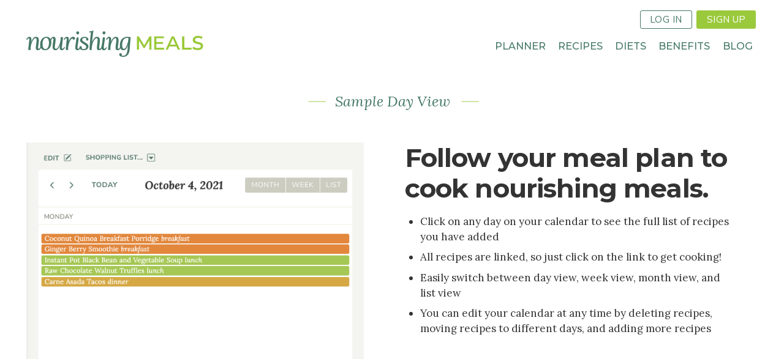

--- FILE ---
content_type: text/html; charset=UTF-8
request_url: https://nourishingmeals.com/meal-planner/sample-day-view
body_size: 5087
content:
<!DOCTYPE html>
<!--   
   ________________
  /\  _____________\
  \ \ \____________/    
   \ \ \     _________
    \ \ \   /\   ____ \
     \ \ \  \ \__\__ \ \
      \ \ \  \/__/  \ \ \
       \ \ \_________\_\_\ 
        \ \_______________\
         \/_______________/ 
   
          Site by Gravit Digital
-->
<html lang="en" dir="ltr" prefix="content: http://purl.org/rss/1.0/modules/content/  dc: http://purl.org/dc/terms/  foaf: http://xmlns.com/foaf/0.1/  og: http://ogp.me/ns#  rdfs: http://www.w3.org/2000/01/rdf-schema#  schema: http://schema.org/  sioc: http://rdfs.org/sioc/ns#  sioct: http://rdfs.org/sioc/types#  skos: http://www.w3.org/2004/02/skos/core#  xsd: http://www.w3.org/2001/XMLSchema# ">
<head>
  <meta charset="utf-8" />
<noscript><style>form.antibot * :not(.antibot-message) { display: none !important; }</style>
</noscript><script async src="https://www.googletagmanager.com/gtag/js?id=G-10DBHZVB75"></script>
<script>window.dataLayer = window.dataLayer || [];function gtag(){dataLayer.push(arguments)};gtag("js", new Date());gtag("set", "developer_id.dMDhkMT", true);gtag("config", "G-10DBHZVB75", {"groups":"default","page_placeholder":"PLACEHOLDER_page_location"});</script>
<link rel="canonical" href="https://nourishingmeals.com/meal-planner/sample-day-view" />
<meta name="Generator" content="Drupal 9 (https://www.drupal.org)" />
<meta name="MobileOptimized" content="width" />
<meta name="HandheldFriendly" content="true" />
<meta name="viewport" content="width=device-width, initial-scale=1.0" />
<link rel="icon" href="/themes/custom/gravit/images/logomark.png" type="image/png" />

    <title>Sample Day View Meal Planner | Nourishing Meals®</title>
    <link href="https://fonts.googleapis.com/css?family=Lora:400,400i,700,700i|Montserrat:400,400i,500,500i,600,600i,700,700i|Source+Serif+Pro:400,400i,700,700i|Nunito+Sans:400,700" rel="stylesheet">

        <link rel="stylesheet" media="all" href="/sites/default/files/css/css_JQyZ9StD4-4I5jikYtL8icbvn1b-f6xMTWUzpXDhKlc.css" />
<link rel="stylesheet" media="all" href="/sites/default/files/css/css_y19XG-eGBpHSAqDl0Aio8VWQi6iB9YlHqjR3eSLSWCg.css" />

    <script src="/core/assets/vendor/modernizr/modernizr.min.js?v=3.11.7"></script>
<script src="/core/misc/modernizr-additional-tests.js?v=3.11.7"></script>

    <script>(function(w,r){w._rwq=r;w[r]=w[r]||function(){(w[r].q=w[r].q||[]).push(arguments)}})(window,'rewardful');</script>
    <script async src='https://r.wdfl.co/rw.js' data-rewardful='894ed3'></script>
</head>
<body class="page-meal-planner-sample-day-view section-meal-planner no-sidebars path-node page-node-type-page">
      
  
        <div class="dialog-off-canvas-main-canvas" data-off-canvas-main-canvas>
    <div role="document" class="page">
    <header id="site-header">
            <div class="header-top">
        <div class="outer-wrapper">
                      <button class="mobile-nav button btn-text bi-list"></button>
            <div class="site-logo"><a href="/"><span>Nourishing Meals</span></a></div>
                     
              
<div id="block-userloginsignup" class="block block-bundle-raw_html block-block-content block-block-content7811e352-4112-4cb2-87cd-5c1ebabba532">
  
    
              <nav class="inline"><ul class="links inline">
<li><a class="button line-button" href="/user/login">Log In</a></li>
<li><a class="button" href="/signup">Sign Up</a></li>
</ul></nav>
  
  </div>


        </div>
      </div>
          
      <div class="header-bottom">  
        <div class="outer-wrapper">
                          <nav role="navigation" aria-labelledby="block-loggedoutmainnav-menu" id="block-loggedoutmainnav" class="block block-menu navigation menu--logged-out-main-nav">
  
    

        
              <ul class="menu">
                    <li class="menu-item menu-item-planner">
        <a href="/meal-planner" data-drupal-link-system-path="node/2417">Planner</a>
              </li>
                <li class="menu-item menu-item-recipes">
        <a href="/recipes" data-drupal-link-system-path="recipes">Recipes</a>
              </li>
                <li class="menu-item menu-item-diets">
        <a href="/diets" data-drupal-link-system-path="node/2522">Diets</a>
              </li>
                <li class="menu-item menu-item-benefits">
        <a href="/meal-planner/benefits" data-drupal-link-system-path="node/2486">Benefits</a>
              </li>
                <li class="menu-item menu-item-blog">
        <a href="/articles" data-drupal-link-system-path="articles">Blog</a>
              </li>
        </ul>
  


  </nav>


          </div>
      </div>
    </header>
  <div class="page-wrapper">
        <section id="featured">
            


    </section>
  
  <main role="main" class="outer-wrapper main-content">
    
    
    <section id="content">
          
<div id="block-gravit-content" class="wrap block block-system block-system-main-block">
  
    
      <article id="node-2617"  role="article" about="/meal-planner/sample-day-view" class="node node--type-page node--promoted node--view-mode-full">
  
  
  
        <h1 class="element-invisible field field--name-title field--type-string field--label-hidden field__items">
        Sample Day View Meal Planner  </h1>
    <div class="field field--name-field-content-widgets field--type-entity-reference-revisions field--label-hidden field__items">
        <section class="paragraph paragraph--type--container paragraph--view-mode--default c-2">
    <h2 class="field field--name-field-label field--type-text field--label-hidden field__items">Sample Day View</h2>
    	<div class="container-wrap columns">
                  <section class="paragraph paragraph--type--media-asset paragraph--view-mode--default column no-text">
	
	<div class="paragraph-content">
	        <div class="erd-list--full field field--name-field-media field--type-entity-reference field--label-hidden field__items">
        <article class="media media--type-image media--view-mode-">
          <figure class="field field--name-field-media-image field--type-image field--label-visually_hidden field__items">
      <div class="field__label visually-hidden">Image</div>
          <img loading="lazy" src="https://assets.nourishingmeals.com/sites/default/files/styles/fullscreen/public/media/DAY VIEW MEAL PLANNER-11_0.png" width="1366" height="1136" alt="DAY VIEW MEAL PLANNER-11" typeof="foaf:Image" class="image-style-fullscreen" />


  </figure>

  </article>
  </div>

	</div>	
</section>        <section class="paragraph paragraph--type--text paragraph--view-mode--default column">
	
	<div class="paragraph-content">
	        <div class="field field--name-field-body field--type-text-long field--label-hidden field__items">
        <h1><strong>Follow your meal plan to cook nourishing meals. </strong></h1>

<ul><li>Click on any day on your calendar to see the full list of recipes you have added</li>
	<li>All recipes are linked, so just click on the link to get cooking!</li>
	<li>Easily switch between day view, week view, month view, and list view</li>
	<li>You can edit your calendar at any time by deleting recipes, moving recipes to different days, and adding more recipes</li>
</ul>  </div>

	</div>
	
</section>  
	</div>
    
    
</section>

         	<section class="paragraph paragraph--type--container paragraph--view-mode--default bg-brown texture c-2">
    <h2 class="field field--name-field-label field--type-text field--label-hidden field__items">Get Nourished</h2>
    	<div class="container-wrap columns">
                  <section class="paragraph paragraph--type--media-asset paragraph--view-mode--default column no-text">
	
	<div class="paragraph-content">
	        <div class="erd-list--cropped-content field field--name-field-media field--type-entity-reference field--label-hidden field__items">
              <figure class="field field--name-field-media-image field--type-image field--label-visually_hidden field__items">
      <div class="field__label visually-hidden">Image</div>
          <img loading="lazy" src="https://assets.nourishingmeals.com/sites/default/files/styles/content_cropped/public/media/SOOTHING%20RED%20LENTIL%20SOUP%202024.jpg?h=1f64927b" width="1100" height="700" alt="SOOTHING RED LENTIL SOUP 2024" typeof="foaf:Image" class="image-style-content-cropped" />


  </figure>

  </div>

	</div>	
</section>        <section class="paragraph paragraph--type--text paragraph--view-mode--default column">
	
	<div class="paragraph-content">
	        <div class="field field--name-field-body field--type-text-long field--label-hidden field__items">
        <h2><strong>Find meals.<br />
Plan. Cook. Eat.</strong></h2>

<p class="lead">Join Nourishing Meals® today to get access to over 1800 nutrient-dense member-only recipes and our easy-to-use meal planning tools. <strong>Get inspired to cook again and take control of your health using the power of real food! </strong>Add meals for breakfast, lunch, and dinner, or use our system to only plan your evening meals. It is completely customizable to your unique needs!</p>

<p><a class="button" href="/signup">Start 7-Day Free Trial</a></p>
  </div>

	</div>
	
</section>  
	</div>
    
    
</section>


  </div>

</article>
  </div>


    </section>

      </main>

    <footer id="site-footer" role="contentinfo" class="footer">
      <div class="outer-wrapper">
      <div id="footer-logo"><span class="logomark"></span> <span class="logotype">Nourishing Meals</span></div>
              <div class="footer-top">
          <div class="columns">
              <nav role="navigation" aria-labelledby="block-footer-menu" id="block-footer" class="block block-menu navigation menu--footer">
  
    <h4 class="block-title" id="block-footer-menu">Nourishing Meals</h4>
    

        
              <ul class="menu">
                    <li class="menu-item menu-item-home">
        <a href="/home" data-drupal-link-system-path="node/2477">Home</a>
              </li>
                <li class="menu-item menu-item-about-us">
        <a href="/about" data-drupal-link-system-path="node/2371">About Us</a>
              </li>
                <li class="menu-item menu-item-blog">
        <a href="/articles" data-drupal-link-system-path="articles">Blog</a>
              </li>
                <li class="menu-item menu-item-books">
        <a href="/books" data-drupal-link-system-path="node/2530">Books</a>
              </li>
                <li class="menu-item menu-item-contact-us">
        <a href="/contact" data-drupal-link-system-path="node/2525">Contact Us</a>
              </li>
                <li class="menu-item menu-item-terms-of-use">
        <a href="/terms" data-drupal-link-system-path="node/2568">Terms of Use</a>
              </li>
                <li class="menu-item menu-item-upcoming-events">
        <a href="/events" data-drupal-link-system-path="node/8548">Upcoming Events</a>
              </li>
                <li class="menu-item menu-item-faqs">
        <a href="/frequently-asked-questions" data-drupal-link-system-path="node/9078">FAQs</a>
              </li>
        </ul>
  


  </nav>
<nav role="navigation" aria-labelledby="block-tour-menu" id="block-tour" class="block block-menu navigation menu--tour">
  
    <h4 class="block-title" id="block-tour-menu">Tour</h4>
    

        
              <ul class="menu">
                    <li class="menu-item menu-item-meal-planner">
        <a href="/meal-planner" data-drupal-link-system-path="node/2417">Meal Planner</a>
              </li>
                <li class="menu-item menu-item-benefits">
        <a href="/meal-planner/benefits" data-drupal-link-system-path="node/2486">Benefits</a>
              </li>
                <li class="menu-item menu-item-browse-recipes">
        <a href="/recipes" data-drupal-link-system-path="recipes">Browse Recipes</a>
              </li>
                <li class="menu-item menu-item-explore-diets">
        <a href="/diets" data-drupal-link-system-path="node/2522">Explore Diets</a>
              </li>
        </ul>
  


  </nav>
<nav role="navigation" aria-labelledby="block-useraccountmenu-2-menu" id="block-useraccountmenu-2" class="block block-menu navigation menu--account">
  
    <h4 class="block-title" id="block-useraccountmenu-2-menu">Account</h4>
    

        
              <ul class="menu">
                    <li class="menu-item menu-item-tips--help">
        <a href="/meal-planner/help" class="bi-question-circle" data-drupal-link-system-path="node/2740">Tips &amp; Help</a>
              </li>
                <li class="menu-item menu-item-signup">
        <a href="/signup" class="button btn-primary" data-drupal-link-system-path="node/2504">Signup</a>
              </li>
                <li class="menu-item menu-item-log-in">
        <a href="/user/login" data-drupal-link-system-path="user/login">Log in</a>
              </li>
        </ul>
  


  </nav>


          </div>
        </div>
                    <div class="footer-bottom">
              
<div id="block-sociallinks" class="text-center block block-bundle-raw_html block-block-content block-block-content68fbbb3b-9003-4cb7-88b2-e615b303a60a">
  
    
              <ul style="display:block;" class="links inline links-inline size-5">
	<li><a target="_blank" href="https://www.facebook.com/nourishingmeals" title="facebook page"><span class="bi-facebook"></span></a></li>
	<li><a target="_blank" href="https://twitter.com/nourishingmeals" title="twitter"><span class="bi-twitter"></span></a></li>
	<li><a target="_blank" href="https://www.instagram.com/nourishingmeals" title="instagram"><span class="bi-instagram"></span></a></li>
<!--	<li><a target="_blank" href="https://www.pinterest.com/nourishingmeals" title="pinterest page"><span class="bi-pinterest"></span></a></li> -->
</ul>
  
  </div>

<div id="block-footercopyright" class="block block-bundle-raw_html block-block-content block-block-content8b767532-1951-454c-a4a0-8b8664db55be">
  
    
              <p class="copyright">©2008-2025 Nourishing Meals®. All Rights Reserved.</p>  
  </div>


        </div>
            </div>
    </footer>
  </div>
  <div id="overlay"></div>
</div>
  </div>

  
  
  <script type="application/json" data-drupal-selector="drupal-settings-json">{"path":{"baseUrl":"\/","scriptPath":null,"pathPrefix":"","currentPath":"node\/2617","currentPathIsAdmin":false,"isFront":false,"currentLanguage":"en"},"pluralDelimiter":"\u0003","suppressDeprecationErrors":true,"ajaxPageState":{"libraries":"classy\/base,classy\/messages,core\/normalize,google_analytics\/google_analytics,gravit\/global-scripts,gravit\/global-styling,lazy_views\/ajax,nm_mautic\/mautic-footer,paragraphs\/drupal.paragraphs.unpublished,system\/base","theme":"gravit","theme_token":null},"ajaxTrustedUrl":[],"google_analytics":{"account":"G-10DBHZVB75","trackOutbound":true,"trackMailto":true,"trackTel":true,"trackDownload":true,"trackDownloadExtensions":"7z|aac|arc|arj|asf|asx|avi|bin|csv|doc(x|m)?|dot(x|m)?|exe|flv|gif|gz|gzip|hqx|jar|jpe?g|js|mp(2|3|4|e?g)|mov(ie)?|msi|msp|pdf|phps|png|ppt(x|m)?|pot(x|m)?|pps(x|m)?|ppam|sld(x|m)?|thmx|qtm?|ra(m|r)?|sea|sit|tar|tgz|torrent|txt|wav|wma|wmv|wpd|xls(x|m|b)?|xlt(x|m)|xlam|xml|z|zip"},"radioactivity":{"type":"default","endpoint":"https:\/\/nourishingmeals.com\/radioactivity\/emit"},"csp":{"nonce":"0HVeOY32EiAMSndFQYktaA"},"user":{"uid":0,"permissionsHash":"87fc27792a650226a195588ae8c5167540f89b1cf97d5b165c856f32ca1e8983"}}</script>
<script src="/sites/default/files/js/js_WYni3IXf0_w4VV_syKLqe0FJ2WEMqzDtoSfnik264L4.js"></script>

  
</body>
</html>

--- FILE ---
content_type: text/css
request_url: https://nourishingmeals.com/sites/default/files/css/css_y19XG-eGBpHSAqDl0Aio8VWQi6iB9YlHqjR3eSLSWCg.css
body_size: 69240
content:
html{font-family:sans-serif;-ms-text-size-adjust:100%;-webkit-text-size-adjust:100%;}body{margin:0;}article,aside,details,figcaption,figure,footer,header,hgroup,main,menu,nav,section,summary{display:block;}audio,canvas,progress,video{display:inline-block;vertical-align:baseline;}audio:not([controls]){display:none;height:0;}[hidden],template{display:none;}a{background-color:transparent;}a:active,a:hover{outline:0;}abbr[title]{border-bottom:1px dotted;}b,strong{font-weight:bold;}dfn{font-style:italic;}h1{font-size:2em;margin:0.67em 0;}mark{background:#ff0;color:#000;}small{font-size:80%;}sub,sup{font-size:75%;line-height:0;position:relative;vertical-align:baseline;}sup{top:-0.5em;}sub{bottom:-0.25em;}img{border:0;}svg:not(:root){overflow:hidden;}figure{margin:1em 40px;}hr{box-sizing:content-box;height:0;}pre{overflow:auto;}code,kbd,pre,samp{font-family:monospace,monospace;font-size:1em;}button,input,optgroup,select,textarea{color:inherit;font:inherit;margin:0;}button{overflow:visible;}button,select{text-transform:none;}button,html input[type="button"],input[type="reset"],input[type="submit"]{-webkit-appearance:button;cursor:pointer;}button[disabled],html input[disabled]{cursor:default;}button::-moz-focus-inner,input::-moz-focus-inner{border:0;padding:0;}input{line-height:normal;}input[type="checkbox"],input[type="radio"]{box-sizing:border-box;padding:0;}input[type="number"]::-webkit-inner-spin-button,input[type="number"]::-webkit-outer-spin-button{height:auto;}input[type="search"]{-webkit-appearance:textfield;box-sizing:content-box;}input[type="search"]::-webkit-search-cancel-button,input[type="search"]::-webkit-search-decoration{-webkit-appearance:none;}fieldset{border:1px solid #c0c0c0;margin:0 2px;padding:0.35em 0.625em 0.75em;}legend{border:0;padding:0;}textarea{overflow:auto;}optgroup{font-weight:bold;}table{border-collapse:collapse;border-spacing:0;}td,th{padding:0;}
@media (min--moz-device-pixel-ratio:0){summary{display:list-item;}}
@font-face{font-family:swiper-icons;src:url('data:application/font-woff;charset=utf-8;base64, [base64]//wADZ2x5ZgAAAywAAADMAAAD2MHtryVoZWFkAAABbAAAADAAAAA2E2+eoWhoZWEAAAGcAAAAHwAAACQC9gDzaG10eAAAAigAAAAZAAAArgJkABFsb2NhAAAC0AAAAFoAAABaFQAUGG1heHAAAAG8AAAAHwAAACAAcABAbmFtZQAAA/gAAAE5AAACXvFdBwlwb3N0AAAFNAAAAGIAAACE5s74hXjaY2BkYGAAYpf5Hu/j+W2+MnAzMYDAzaX6QjD6/4//Bxj5GA8AuRwMYGkAPywL13jaY2BkYGA88P8Agx4j+/8fQDYfA1AEBWgDAIB2BOoAeNpjYGRgYNBh4GdgYgABEMnIABJzYNADCQAACWgAsQB42mNgYfzCOIGBlYGB0YcxjYGBwR1Kf2WQZGhhYGBiYGVmgAFGBiQQkOaawtDAoMBQxXjg/wEGPcYDDA4wNUA2CCgwsAAAO4EL6gAAeNpj2M0gyAACqxgGNWBkZ2D4/wMA+xkDdgAAAHjaY2BgYGaAYBkGRgYQiAHyGMF8FgYHIM3DwMHABGQrMOgyWDLEM1T9/w8UBfEMgLzE////P/5//f/V/xv+r4eaAAeMbAxwIUYmIMHEgKYAYjUcsDAwsLKxc3BycfPw8jEQA/[base64]/uznmfPFBNODM2K7MTQ45YEAZqGP81AmGGcF3iPqOop0r1SPTaTbVkfUe4HXj97wYE+yNwWYxwWu4v1ugWHgo3S1XdZEVqWM7ET0cfnLGxWfkgR42o2PvWrDMBSFj/IHLaF0zKjRgdiVMwScNRAoWUoH78Y2icB/yIY09An6AH2Bdu/UB+yxopYshQiEvnvu0dURgDt8QeC8PDw7Fpji3fEA4z/PEJ6YOB5hKh4dj3EvXhxPqH/SKUY3rJ7srZ4FZnh1PMAtPhwP6fl2PMJMPDgeQ4rY8YT6Gzao0eAEA409DuggmTnFnOcSCiEiLMgxCiTI6Cq5DZUd3Qmp10vO0LaLTd2cjN4fOumlc7lUYbSQcZFkutRG7g6JKZKy0RmdLY680CDnEJ+UMkpFFe1RN7nxdVpXrC4aTtnaurOnYercZg2YVmLN/d/gczfEimrE/fs/bOuq29Zmn8tloORaXgZgGa78yO9/cnXm2BpaGvq25Dv9S4E9+5SIc9PqupJKhYFSSl47+Qcr1mYNAAAAeNptw0cKwkAAAMDZJA8Q7OUJvkLsPfZ6zFVERPy8qHh2YER+3i/BP83vIBLLySsoKimrqKqpa2hp6+jq6RsYGhmbmJqZSy0sraxtbO3sHRydnEMU4uR6yx7JJXveP7WrDycAAAAAAAH//wACeNpjYGRgYOABYhkgZgJCZgZNBkYGLQZtIJsFLMYAAAw3ALgAeNolizEKgDAQBCchRbC2sFER0YD6qVQiBCv/H9ezGI6Z5XBAw8CBK/m5iQQVauVbXLnOrMZv2oLdKFa8Pjuru2hJzGabmOSLzNMzvutpB3N42mNgZGBg4GKQYzBhYMxJLMlj4GBgAYow/P/PAJJhLM6sSoWKfWCAAwDAjgbRAAB42mNgYGBkAIIbCZo5IPrmUn0hGA0AO8EFTQAA') format('woff');font-weight:400;font-style:normal}:root{--swiper-theme-color:#007aff}.swiper-container{margin-left:auto;margin-right:auto;position:relative;overflow:hidden;list-style:none;padding:0;z-index:1}.swiper-container-vertical>.swiper-wrapper{flex-direction:column}.swiper-wrapper{position:relative;width:100%;height:100%;z-index:1;display:flex;transition-property:transform;box-sizing:content-box}.swiper-container-android .swiper-slide,.swiper-wrapper{transform:translate3d(0px,0,0)}.swiper-container-multirow>.swiper-wrapper{flex-wrap:wrap}.swiper-container-multirow-column>.swiper-wrapper{flex-wrap:wrap;flex-direction:column}.swiper-container-free-mode>.swiper-wrapper{transition-timing-function:ease-out;margin:0 auto}.swiper-container-pointer-events{touch-action:pan-y}.swiper-container-pointer-events.swiper-container-vertical{touch-action:pan-x}.swiper-slide{flex-shrink:0;width:100%;height:100%;position:relative;transition-property:transform}.swiper-slide-invisible-blank{visibility:hidden}.swiper-container-autoheight,.swiper-container-autoheight .swiper-slide{height:auto}.swiper-container-autoheight .swiper-wrapper{align-items:flex-start;transition-property:transform,height}.swiper-container-3d{perspective:1200px}.swiper-container-3d .swiper-cube-shadow,.swiper-container-3d .swiper-slide,.swiper-container-3d .swiper-slide-shadow-bottom,.swiper-container-3d .swiper-slide-shadow-left,.swiper-container-3d .swiper-slide-shadow-right,.swiper-container-3d .swiper-slide-shadow-top,.swiper-container-3d .swiper-wrapper{transform-style:preserve-3d}.swiper-container-3d .swiper-slide-shadow-bottom,.swiper-container-3d .swiper-slide-shadow-left,.swiper-container-3d .swiper-slide-shadow-right,.swiper-container-3d .swiper-slide-shadow-top{position:absolute;left:0;top:0;width:100%;height:100%;pointer-events:none;z-index:10}.swiper-container-3d .swiper-slide-shadow-left{background-image:linear-gradient(to left,rgba(0,0,0,.5),rgba(0,0,0,0))}.swiper-container-3d .swiper-slide-shadow-right{background-image:linear-gradient(to right,rgba(0,0,0,.5),rgba(0,0,0,0))}.swiper-container-3d .swiper-slide-shadow-top{background-image:linear-gradient(to top,rgba(0,0,0,.5),rgba(0,0,0,0))}.swiper-container-3d .swiper-slide-shadow-bottom{background-image:linear-gradient(to bottom,rgba(0,0,0,.5),rgba(0,0,0,0))}.swiper-container-css-mode>.swiper-wrapper{overflow:auto;scrollbar-width:none;-ms-overflow-style:none}.swiper-container-css-mode>.swiper-wrapper::-webkit-scrollbar{display:none}.swiper-container-css-mode>.swiper-wrapper>.swiper-slide{scroll-snap-align:start start}.swiper-container-horizontal.swiper-container-css-mode>.swiper-wrapper{scroll-snap-type:x mandatory}.swiper-container-vertical.swiper-container-css-mode>.swiper-wrapper{scroll-snap-type:y mandatory}:root{--swiper-navigation-size:44px}.swiper-button-next,.swiper-button-prev{position:absolute;top:50%;width:calc(var(--swiper-navigation-size)/ 44 * 27);height:var(--swiper-navigation-size);margin-top:calc(0px - (var(--swiper-navigation-size)/ 2));z-index:10;cursor:pointer;display:flex;align-items:center;justify-content:center;color:var(--swiper-navigation-color,var(--swiper-theme-color))}.swiper-button-next.swiper-button-disabled,.swiper-button-prev.swiper-button-disabled{opacity:.35;cursor:auto;pointer-events:none}.swiper-button-next:after,.swiper-button-prev:after{font-family:swiper-icons;font-size:var(--swiper-navigation-size);text-transform:none!important;letter-spacing:0;text-transform:none;font-variant:initial;line-height:1}.swiper-button-prev,.swiper-container-rtl .swiper-button-next{left:10px;right:auto}.swiper-button-prev:after,.swiper-container-rtl .swiper-button-next:after{content:'prev'}.swiper-button-next,.swiper-container-rtl .swiper-button-prev{right:10px;left:auto}.swiper-button-next:after,.swiper-container-rtl .swiper-button-prev:after{content:'next'}.swiper-button-next.swiper-button-white,.swiper-button-prev.swiper-button-white{--swiper-navigation-color:#ffffff}.swiper-button-next.swiper-button-black,.swiper-button-prev.swiper-button-black{--swiper-navigation-color:#000000}.swiper-button-lock{display:none}.swiper-pagination{position:absolute;text-align:center;transition:.3s opacity;transform:translate3d(0,0,0);z-index:10}.swiper-pagination.swiper-pagination-hidden{opacity:0}.swiper-container-horizontal>.swiper-pagination-bullets,.swiper-pagination-custom,.swiper-pagination-fraction{bottom:10px;left:0;width:100%}.swiper-pagination-bullets-dynamic{overflow:hidden;font-size:0}.swiper-pagination-bullets-dynamic .swiper-pagination-bullet{transform:scale(.33);position:relative}.swiper-pagination-bullets-dynamic .swiper-pagination-bullet-active{transform:scale(1)}.swiper-pagination-bullets-dynamic .swiper-pagination-bullet-active-main{transform:scale(1)}.swiper-pagination-bullets-dynamic .swiper-pagination-bullet-active-prev{transform:scale(.66)}.swiper-pagination-bullets-dynamic .swiper-pagination-bullet-active-prev-prev{transform:scale(.33)}.swiper-pagination-bullets-dynamic .swiper-pagination-bullet-active-next{transform:scale(.66)}.swiper-pagination-bullets-dynamic .swiper-pagination-bullet-active-next-next{transform:scale(.33)}.swiper-pagination-bullet{width:8px;height:8px;display:inline-block;border-radius:50%;background:#000;opacity:.2}button.swiper-pagination-bullet{border:none;margin:0;padding:0;box-shadow:none;-webkit-appearance:none;appearance:none}.swiper-pagination-clickable .swiper-pagination-bullet{cursor:pointer}.swiper-pagination-bullet-active{opacity:1;background:var(--swiper-pagination-color,var(--swiper-theme-color))}.swiper-container-vertical>.swiper-pagination-bullets{right:10px;top:50%;transform:translate3d(0px,-50%,0)}.swiper-container-vertical>.swiper-pagination-bullets .swiper-pagination-bullet{margin:6px 0;display:block}.swiper-container-vertical>.swiper-pagination-bullets.swiper-pagination-bullets-dynamic{top:50%;transform:translateY(-50%);width:8px}.swiper-container-vertical>.swiper-pagination-bullets.swiper-pagination-bullets-dynamic .swiper-pagination-bullet{display:inline-block;transition:.2s transform,.2s top}.swiper-container-horizontal>.swiper-pagination-bullets .swiper-pagination-bullet{margin:0 4px}.swiper-container-horizontal>.swiper-pagination-bullets.swiper-pagination-bullets-dynamic{left:50%;transform:translateX(-50%);white-space:nowrap}.swiper-container-horizontal>.swiper-pagination-bullets.swiper-pagination-bullets-dynamic .swiper-pagination-bullet{transition:.2s transform,.2s left}.swiper-container-horizontal.swiper-container-rtl>.swiper-pagination-bullets-dynamic .swiper-pagination-bullet{transition:.2s transform,.2s right}.swiper-pagination-progressbar{background:rgba(0,0,0,.25);position:absolute}.swiper-pagination-progressbar .swiper-pagination-progressbar-fill{background:var(--swiper-pagination-color,var(--swiper-theme-color));position:absolute;left:0;top:0;width:100%;height:100%;transform:scale(0);transform-origin:left top}.swiper-container-rtl .swiper-pagination-progressbar .swiper-pagination-progressbar-fill{transform-origin:right top}.swiper-container-horizontal>.swiper-pagination-progressbar,.swiper-container-vertical>.swiper-pagination-progressbar.swiper-pagination-progressbar-opposite{width:100%;height:4px;left:0;top:0}.swiper-container-horizontal>.swiper-pagination-progressbar.swiper-pagination-progressbar-opposite,.swiper-container-vertical>.swiper-pagination-progressbar{width:4px;height:100%;left:0;top:0}.swiper-pagination-white{--swiper-pagination-color:#ffffff}.swiper-pagination-black{--swiper-pagination-color:#000000}.swiper-pagination-lock{display:none}.swiper-scrollbar{border-radius:10px;position:relative;-ms-touch-action:none;background:rgba(0,0,0,.1)}.swiper-container-horizontal>.swiper-scrollbar{position:absolute;left:1%;bottom:3px;z-index:50;height:5px;width:98%}.swiper-container-vertical>.swiper-scrollbar{position:absolute;right:3px;top:1%;z-index:50;width:5px;height:98%}.swiper-scrollbar-drag{height:100%;width:100%;position:relative;background:rgba(0,0,0,.5);border-radius:10px;left:0;top:0}.swiper-scrollbar-cursor-drag{cursor:move}.swiper-scrollbar-lock{display:none}.swiper-zoom-container{width:100%;height:100%;display:flex;justify-content:center;align-items:center;text-align:center}.swiper-zoom-container>canvas,.swiper-zoom-container>img,.swiper-zoom-container>svg{max-width:100%;max-height:100%;object-fit:contain}.swiper-slide-zoomed{cursor:move}.swiper-lazy-preloader{width:42px;height:42px;position:absolute;left:50%;top:50%;margin-left:-21px;margin-top:-21px;z-index:10;transform-origin:50%;animation:swiper-preloader-spin 1s infinite linear;box-sizing:border-box;border:4px solid var(--swiper-preloader-color,var(--swiper-theme-color));border-radius:50%;border-top-color:transparent}.swiper-lazy-preloader-white{--swiper-preloader-color:#fff}.swiper-lazy-preloader-black{--swiper-preloader-color:#000}@keyframes swiper-preloader-spin{100%{transform:rotate(360deg)}}.swiper-container .swiper-notification{position:absolute;left:0;top:0;pointer-events:none;opacity:0;z-index:-1000}.swiper-container-fade.swiper-container-free-mode .swiper-slide{transition-timing-function:ease-out}.swiper-container-fade .swiper-slide{pointer-events:none;transition-property:opacity}.swiper-container-fade .swiper-slide .swiper-slide{pointer-events:none}.swiper-container-fade .swiper-slide-active,.swiper-container-fade .swiper-slide-active .swiper-slide-active{pointer-events:auto}.swiper-container-cube{overflow:visible}.swiper-container-cube .swiper-slide{pointer-events:none;-webkit-backface-visibility:hidden;backface-visibility:hidden;z-index:1;visibility:hidden;transform-origin:0 0;width:100%;height:100%}.swiper-container-cube .swiper-slide .swiper-slide{pointer-events:none}.swiper-container-cube.swiper-container-rtl .swiper-slide{transform-origin:100% 0}.swiper-container-cube .swiper-slide-active,.swiper-container-cube .swiper-slide-active .swiper-slide-active{pointer-events:auto}.swiper-container-cube .swiper-slide-active,.swiper-container-cube .swiper-slide-next,.swiper-container-cube .swiper-slide-next+.swiper-slide,.swiper-container-cube .swiper-slide-prev{pointer-events:auto;visibility:visible}.swiper-container-cube .swiper-slide-shadow-bottom,.swiper-container-cube .swiper-slide-shadow-left,.swiper-container-cube .swiper-slide-shadow-right,.swiper-container-cube .swiper-slide-shadow-top{z-index:0;-webkit-backface-visibility:hidden;backface-visibility:hidden}.swiper-container-cube .swiper-cube-shadow{position:absolute;left:0;bottom:0px;width:100%;height:100%;opacity:.6;z-index:0}.swiper-container-cube .swiper-cube-shadow:before{content:'';background:#000;position:absolute;left:0;top:0;bottom:0;right:0;filter:blur(50px)}.swiper-container-flip{overflow:visible}.swiper-container-flip .swiper-slide{pointer-events:none;-webkit-backface-visibility:hidden;backface-visibility:hidden;z-index:1}.swiper-container-flip .swiper-slide .swiper-slide{pointer-events:none}.swiper-container-flip .swiper-slide-active,.swiper-container-flip .swiper-slide-active .swiper-slide-active{pointer-events:auto}.swiper-container-flip .swiper-slide-shadow-bottom,.swiper-container-flip .swiper-slide-shadow-left,.swiper-container-flip .swiper-slide-shadow-right,.swiper-container-flip .swiper-slide-shadow-top{z-index:0;-webkit-backface-visibility:hidden;backface-visibility:hidden}
html{box-sizing:border-box}*,*::after,*::before{box-sizing:inherit}@font-face{font-family:"bs-icon";src:url(/themes/custom/gravit/fonts/bootstrap-icons.woff2) format("woff2"),url(/themes/custom/gravit/fonts/bootstrap-icons.woff) format("woff");font-style:normal}@keyframes spinAround{from{transform:rotate(0deg)}to{transform:rotate(359deg)}}.tabs{-webkit-touch-callout:none;-webkit-user-select:none;-moz-user-select:none;-ms-user-select:none;user-select:none}.tabs:not(:last-child),.block:not(:last-child){margin-bottom:1.5rem}.delete{-webkit-touch-callout:none;-webkit-user-select:none;-moz-user-select:none;-ms-user-select:none;user-select:none;-moz-appearance:none;-webkit-appearance:none;background-color:rgba(0,0,0,.2);border:none;border-radius:9999px;cursor:pointer;pointer-events:auto;display:inline-block;flex-grow:0;flex-shrink:0;font-size:0;height:20px;max-height:20px;max-width:20px;min-height:20px;min-width:20px;outline:none;position:relative;vertical-align:top;width:20px}.delete::before,.delete::after{background-color:#fff;content:"";display:block;left:50%;position:absolute;top:50%;transform:translateX(-50%) translateY(-50%) rotate(45deg);transform-origin:center center}.delete::before{height:2px;width:50%}.delete::after{height:50%;width:2px}.delete:hover,.delete:focus{background-color:rgba(0,0,0,.3)}.delete:active{background-color:rgba(0,0,0,.4)}.is-small.delete{height:16px;max-height:16px;max-width:16px;min-height:16px;min-width:16px;width:16px}.is-medium.delete{height:24px;max-height:24px;max-width:24px;min-height:24px;min-width:24px;width:24px}.is-large.delete{height:32px;max-height:32px;max-width:32px;min-height:32px;min-width:32px;width:32px}.control.is-loading::after,.loader{animation:spinAround 500ms infinite linear;border:2px solid #dbdbdb;border-radius:9999px;border-right-color:transparent;border-top-color:transparent;content:"";display:block;height:1em;position:relative;width:1em}.heading{display:block;font-size:11px;letter-spacing:1px;margin-bottom:5px;text-transform:uppercase}.number{align-items:center;background-color:#f5f5f5;border-radius:9999px;display:inline-flex;font-size:1.25rem;height:2em;justify-content:center;margin-right:1.5rem;min-width:2.5em;padding:.25rem .5rem;text-align:center;vertical-align:top}.label{color:#363636;display:block;font-size:1rem;font-weight:700}.label:not(:last-child){margin-bottom:.5em}.label.is-small{font-size:.75rem}.label.is-medium{font-size:1.25rem}.label.is-large{font-size:1.5rem}.help{display:block;font-size:.75rem;margin-top:.25rem}.help.is-white{color:#fff}.help.is-black{color:#000}.help.is-light{color:#f5f5f5}.help.is-dark{color:#363636}.help.is-primary{color:#00d1b2}.help.is-link{color:#457867}.help.is-info{color:#3e8ed0}.help.is-success{color:#9ac93b}.help.is-warning{color:#f9cf45}.help.is-danger{color:#f08221}.field:not(:last-child){margin-bottom:.75rem}.field.has-addons{display:flex;justify-content:flex-start}.field.has-addons .control:not(:last-child){margin-right:-1px}.field.has-addons .control:not(:first-child):not(:last-child) .button,.field.has-addons .control:not(:first-child):not(:last-child) body .recipe-actions .flag-bookmark>a,body .recipe-actions .field.has-addons .control:not(:first-child):not(:last-child) .flag-bookmark>a,.field.has-addons .control:not(:first-child):not(:last-child) .input,.field.has-addons .control:not(:first-child):not(:last-child) .select select{border-radius:0}.field.has-addons .control:first-child:not(:only-child) .button,.field.has-addons .control:first-child:not(:only-child) body .recipe-actions .flag-bookmark>a,body .recipe-actions .field.has-addons .control:first-child:not(:only-child) .flag-bookmark>a,.field.has-addons .control:first-child:not(:only-child) .input,.field.has-addons .control:first-child:not(:only-child) .select select{border-bottom-right-radius:0;border-top-right-radius:0}.field.has-addons .control:last-child:not(:only-child) .button,.field.has-addons .control:last-child:not(:only-child) body .recipe-actions .flag-bookmark>a,body .recipe-actions .field.has-addons .control:last-child:not(:only-child) .flag-bookmark>a,.field.has-addons .control:last-child:not(:only-child) .input,.field.has-addons .control:last-child:not(:only-child) .select select{border-bottom-left-radius:0;border-top-left-radius:0}.field.has-addons .control .button:not([disabled]):hover,.field.has-addons .control body .recipe-actions .flag-bookmark>a:not([disabled]):hover,body .recipe-actions .field.has-addons .control .flag-bookmark>a:not([disabled]):hover,.field.has-addons .control .button:not([disabled]).is-hovered,.field.has-addons .control body .recipe-actions .flag-bookmark>a:not([disabled]).is-hovered,body .recipe-actions .field.has-addons .control .flag-bookmark>a:not([disabled]).is-hovered,.field.has-addons .control .input:not([disabled]):hover,.field.has-addons .control .input:not([disabled]).is-hovered,.field.has-addons .control .select select:not([disabled]):hover,.field.has-addons .control .select select:not([disabled]).is-hovered{z-index:2}.field.has-addons .control .button:not([disabled]):focus,.field.has-addons .control body .recipe-actions .flag-bookmark>a:not([disabled]):focus,body .recipe-actions .field.has-addons .control .flag-bookmark>a:not([disabled]):focus,.field.has-addons .control .button:not([disabled]).is-focused,.field.has-addons .control body .recipe-actions .flag-bookmark>a:not([disabled]).is-focused,body .recipe-actions .field.has-addons .control .flag-bookmark>a:not([disabled]).is-focused,.field.has-addons .control .button:not([disabled]):active,.field.has-addons .control body .recipe-actions .flag-bookmark>a:not([disabled]):active,body .recipe-actions .field.has-addons .control .flag-bookmark>a:not([disabled]):active,.field.has-addons .control .button:not([disabled]).is-active,.field.has-addons .control body .recipe-actions .flag-bookmark>a:not([disabled]).is-active,body .recipe-actions .field.has-addons .control .flag-bookmark>a:not([disabled]).is-active,.field.has-addons .control .input:not([disabled]):focus,.field.has-addons .control .input:not([disabled]).is-focused,.field.has-addons .control .input:not([disabled]):active,.field.has-addons .control .input:not([disabled]).is-active,.field.has-addons .control .select select:not([disabled]):focus,.field.has-addons .control .select select:not([disabled]).is-focused,.field.has-addons .control .select select:not([disabled]):active,.field.has-addons .control .select select:not([disabled]).is-active{z-index:3}.field.has-addons .control .button:not([disabled]):focus:hover,.field.has-addons .control body .recipe-actions .flag-bookmark>a:not([disabled]):focus:hover,body .recipe-actions .field.has-addons .control .flag-bookmark>a:not([disabled]):focus:hover,.field.has-addons .control .button:not([disabled]).is-focused:hover,.field.has-addons .control body .recipe-actions .flag-bookmark>a:not([disabled]).is-focused:hover,body .recipe-actions .field.has-addons .control .flag-bookmark>a:not([disabled]).is-focused:hover,.field.has-addons .control .button:not([disabled]):active:hover,.field.has-addons .control body .recipe-actions .flag-bookmark>a:not([disabled]):active:hover,body .recipe-actions .field.has-addons .control .flag-bookmark>a:not([disabled]):active:hover,.field.has-addons .control .button:not([disabled]).is-active:hover,.field.has-addons .control body .recipe-actions .flag-bookmark>a:not([disabled]).is-active:hover,body .recipe-actions .field.has-addons .control .flag-bookmark>a:not([disabled]).is-active:hover,.field.has-addons .control .input:not([disabled]):focus:hover,.field.has-addons .control .input:not([disabled]).is-focused:hover,.field.has-addons .control .input:not([disabled]):active:hover,.field.has-addons .control .input:not([disabled]).is-active:hover,.field.has-addons .control .select select:not([disabled]):focus:hover,.field.has-addons .control .select select:not([disabled]).is-focused:hover,.field.has-addons .control .select select:not([disabled]):active:hover,.field.has-addons .control .select select:not([disabled]).is-active:hover{z-index:4}.field.has-addons .control.is-expanded{flex-grow:1;flex-shrink:1}.field.has-addons.has-addons-centered{justify-content:center}.field.has-addons.has-addons-right{justify-content:flex-end}.field.has-addons.has-addons-fullwidth .control{flex-grow:1;flex-shrink:0}.field.is-grouped{display:flex;justify-content:flex-start}.field.is-grouped>.control{flex-shrink:0}.field.is-grouped>.control:not(:last-child){margin-bottom:0;margin-right:.75rem}.field.is-grouped>.control.is-expanded{flex-grow:1;flex-shrink:1}.field.is-grouped.is-grouped-centered{justify-content:center}.field.is-grouped.is-grouped-right{justify-content:flex-end}.field.is-grouped.is-grouped-multiline{flex-wrap:wrap}.field.is-grouped.is-grouped-multiline>.control:last-child,.field.is-grouped.is-grouped-multiline>.control:not(:last-child){margin-bottom:.75rem}.field.is-grouped.is-grouped-multiline:last-child{margin-bottom:-0.75rem}.field.is-grouped.is-grouped-multiline:not(:last-child){margin-bottom:0}@media screen and (min-width:769px),print{.field.is-horizontal{display:flex}}.field-label .label{font-size:inherit}@media screen and (max-width:768px){.field-label{margin-bottom:.5rem}}@media screen and (min-width:769px),print{.field-label{flex-basis:0;flex-grow:1;flex-shrink:0;margin-right:1.5rem;text-align:right}.field-label.is-small{font-size:.75rem;padding-top:.375em}.field-label.is-normal{padding-top:.375em}.field-label.is-medium{font-size:1.25rem;padding-top:.375em}.field-label.is-large{font-size:1.5rem;padding-top:.375em}}.field-body .field .field{margin-bottom:0}@media screen and (min-width:769px),print{.field-body{display:flex;flex-basis:0;flex-grow:5;flex-shrink:1}.field-body .field{margin-bottom:0}.field-body>.field{flex-shrink:1}.field-body>.field:not(.is-narrow){flex-grow:1}.field-body>.field:not(:last-child){margin-right:.75rem}}.control{box-sizing:border-box;clear:both;font-size:1rem;position:relative;text-align:inherit}.control.has-icons-left .input:focus~.icon,.control.has-icons-left .select:focus~.icon,.control.has-icons-right .input:focus~.icon,.control.has-icons-right .select:focus~.icon{color:#4a4a4a}.control.has-icons-left .input.is-small~.icon,.control.has-icons-left .select.is-small~.icon,.control.has-icons-right .input.is-small~.icon,.control.has-icons-right .select.is-small~.icon{font-size:.75rem}.control.has-icons-left .input.is-medium~.icon,.control.has-icons-left .select.is-medium~.icon,.control.has-icons-right .input.is-medium~.icon,.control.has-icons-right .select.is-medium~.icon{font-size:1.25rem}.control.has-icons-left .input.is-large~.icon,.control.has-icons-left .select.is-large~.icon,.control.has-icons-right .input.is-large~.icon,.control.has-icons-right .select.is-large~.icon{font-size:1.5rem}.control.has-icons-left .icon,.control.has-icons-right .icon{color:#dbdbdb;height:2.5em;pointer-events:none;position:absolute;top:0;width:2.5em;z-index:4}.control.has-icons-left .input,.control.has-icons-left .select select{padding-left:2.5em}.control.has-icons-left .icon.is-left{left:0}.control.has-icons-right .input,.control.has-icons-right .select select{padding-right:2.5em}.control.has-icons-right .icon.is-right{right:0}.control.is-loading::after{position:absolute !important;right:.625em;top:.625em;z-index:4}.control.is-loading.is-small:after{font-size:.75rem}.control.is-loading.is-medium:after{font-size:1.25rem}.control.is-loading.is-large:after{font-size:1.5rem}.panel{border-radius:6px;box-shadow:0 .5em 1em -0.125em rgba(0,0,0,.1),0 0px 0 1px rgba(0,0,0,.02);font-size:1rem}.panel:not(:last-child){margin-bottom:1.5rem}.panel.is-white .panel-heading{background-color:#fff;color:#000}.panel.is-white .panel-tabs a.is-active{border-bottom-color:#fff}.panel.is-white .panel-block.is-active .panel-icon{color:#fff}.panel.is-black .panel-heading{background-color:#000;color:#fff}.panel.is-black .panel-tabs a.is-active{border-bottom-color:#000}.panel.is-black .panel-block.is-active .panel-icon{color:#000}.panel.is-light .panel-heading{background-color:#f5f5f5;color:rgba(0,0,0,.7)}.panel.is-light .panel-tabs a.is-active{border-bottom-color:#f5f5f5}.panel.is-light .panel-block.is-active .panel-icon{color:#f5f5f5}.panel.is-dark .panel-heading{background-color:#363636;color:#fff}.panel.is-dark .panel-tabs a.is-active{border-bottom-color:#363636}.panel.is-dark .panel-block.is-active .panel-icon{color:#363636}.panel.is-primary .panel-heading{background-color:#00d1b2;color:#fff}.panel.is-primary .panel-tabs a.is-active{border-bottom-color:#00d1b2}.panel.is-primary .panel-block.is-active .panel-icon{color:#00d1b2}.panel.is-link .panel-heading{background-color:#457867;color:#fff}.panel.is-link .panel-tabs a.is-active{border-bottom-color:#457867}.panel.is-link .panel-block.is-active .panel-icon{color:#457867}.panel.is-info .panel-heading{background-color:#3e8ed0;color:#fff}.panel.is-info .panel-tabs a.is-active{border-bottom-color:#3e8ed0}.panel.is-info .panel-block.is-active .panel-icon{color:#3e8ed0}.panel.is-success .panel-heading{background-color:#9ac93b;color:#fff}.panel.is-success .panel-tabs a.is-active{border-bottom-color:#9ac93b}.panel.is-success .panel-block.is-active .panel-icon{color:#9ac93b}.panel.is-warning .panel-heading{background-color:#f9cf45;color:rgba(0,0,0,.7)}.panel.is-warning .panel-tabs a.is-active{border-bottom-color:#f9cf45}.panel.is-warning .panel-block.is-active .panel-icon{color:#f9cf45}.panel.is-danger .panel-heading{background-color:#f08221;color:#fff}.panel.is-danger .panel-tabs a.is-active{border-bottom-color:#f08221}.panel.is-danger .panel-block.is-active .panel-icon{color:#f08221}.panel-tabs:not(:last-child),.panel-block:not(:last-child){border-bottom:1px solid #ededed}.panel-heading{background-color:#ededed;border-radius:6px 6px 0 0;color:#363636;font-size:1.25em;font-weight:700;line-height:1.25;padding:.75em 1em}.panel-tabs{align-items:flex-end;display:flex;font-size:.875em;justify-content:center}.panel-tabs a{border-bottom:1px solid #dbdbdb;margin-bottom:-1px;padding:.5em}.panel-tabs a.is-active{border-bottom-color:#4a4a4a;color:#363636}.panel-list a{color:#4a4a4a}.panel-list a:hover{color:#457867}.panel-block{align-items:center;color:#363636;display:flex;justify-content:flex-start;padding:.5em .75em}.panel-block input[type=checkbox]{margin-right:.75em}.panel-block>.control{flex-grow:1;flex-shrink:1;width:100%}.panel-block.is-wrapped{flex-wrap:wrap}.panel-block.is-active{border-left-color:#457867;color:#363636}.panel-block.is-active .panel-icon{color:#457867}.panel-block:last-child{border-bottom-left-radius:6px;border-bottom-right-radius:6px}a.panel-block,label.panel-block{cursor:pointer}a.panel-block:hover,label.panel-block:hover{background-color:#f5f5f5}.panel-icon{display:inline-block;font-size:14px;height:1em;line-height:1em;text-align:center;vertical-align:top;width:1em;color:#7a7a7a;margin-right:.75em}.panel-icon .fa{font-size:inherit;line-height:inherit}.tabs{-webkit-overflow-scrolling:touch;align-items:stretch;display:flex;font-size:1rem;justify-content:space-between;overflow:hidden;overflow-x:auto;white-space:nowrap}.tabs a{align-items:center;border-bottom-color:#dbdbdb;border-bottom-style:solid;border-bottom-width:1px;color:#4a4a4a;display:flex;justify-content:center;margin-bottom:-1px;padding:.5em 1em;vertical-align:top}.tabs a:hover{border-bottom-color:#363636;color:#363636}.tabs li{display:block}.tabs li.is-active a{border-bottom-color:#457867;color:#457867}.tabs ul{align-items:center;border-bottom-color:#dbdbdb;border-bottom-style:solid;border-bottom-width:1px;display:flex;flex-grow:1;flex-shrink:0;justify-content:flex-start}.tabs ul.is-left{padding-right:.75em}.tabs ul.is-center{flex:none;justify-content:center;padding-left:.75em;padding-right:.75em}.tabs ul.is-right{justify-content:flex-end;padding-left:.75em}.tabs .icon:first-child{margin-right:.5em}.tabs .icon:last-child{margin-left:.5em}.tabs.is-centered ul{justify-content:center}.tabs.is-right ul{justify-content:flex-end}.tabs.is-boxed a{border:1px solid transparent;border-radius:4px 4px 0 0}.tabs.is-boxed a:hover{background-color:#f5f5f5;border-bottom-color:#dbdbdb}.tabs.is-boxed li.is-active a{background-color:#fff;border-color:#dbdbdb;border-bottom-color:transparent !important}.tabs.is-fullwidth li{flex-grow:1;flex-shrink:0}.tabs.is-toggle a{border-color:#dbdbdb;border-style:solid;border-width:1px;margin-bottom:0;position:relative}.tabs.is-toggle a:hover{background-color:#f5f5f5;border-color:#b5b5b5;z-index:2}.tabs.is-toggle li+li{margin-left:-1px}.tabs.is-toggle li:first-child a{border-top-left-radius:4px;border-bottom-left-radius:4px}.tabs.is-toggle li:last-child a{border-top-right-radius:4px;border-bottom-right-radius:4px}.tabs.is-toggle li.is-active a{background-color:#457867;border-color:#457867;color:#fff;z-index:1}.tabs.is-toggle ul{border-bottom:none}.tabs.is-toggle.is-toggle-rounded li:first-child a{border-bottom-left-radius:9999px;border-top-left-radius:9999px;padding-left:1.25em}.tabs.is-toggle.is-toggle-rounded li:last-child a{border-bottom-right-radius:9999px;border-top-right-radius:9999px;padding-right:1.25em}.tabs.is-small{font-size:.75rem}.tabs.is-medium{font-size:1.25rem}.tabs.is-large{font-size:1.5rem}.column,#site-footer .footer-top .columns>.block{display:block;flex-basis:0;flex-grow:1;flex-shrink:1;padding:.75rem}.columns.is-mobile>.column.is-narrow,#site-footer .footer-top .columns.is-mobile>.is-narrow.block{flex:none;width:unset}.columns.is-mobile>.column.is-full,#site-footer .footer-top .columns.is-mobile>.is-full.block{flex:none;width:100%}.columns.is-mobile>.column.is-three-quarters,#site-footer .footer-top .columns.is-mobile>.is-three-quarters.block{flex:none;width:75%}.columns.is-mobile>.column.is-two-thirds,#site-footer .footer-top .columns.is-mobile>.is-two-thirds.block{flex:none;width:66.6666%}.columns.is-mobile>.column.is-half,#site-footer .footer-top .columns.is-mobile>.is-half.block{flex:none;width:50%}.columns.is-mobile>.column.is-one-third,#site-footer .footer-top .columns.is-mobile>.is-one-third.block{flex:none;width:33.3333%}.columns.is-mobile>.column.is-one-quarter,#site-footer .footer-top .columns.is-mobile>.is-one-quarter.block{flex:none;width:25%}.columns.is-mobile>.column.is-one-fifth,#site-footer .footer-top .columns.is-mobile>.is-one-fifth.block{flex:none;width:20%}.columns.is-mobile>.column.is-two-fifths,#site-footer .footer-top .columns.is-mobile>.is-two-fifths.block{flex:none;width:40%}.columns.is-mobile>.column.is-three-fifths,#site-footer .footer-top .columns.is-mobile>.is-three-fifths.block{flex:none;width:60%}.columns.is-mobile>.column.is-four-fifths,#site-footer .footer-top .columns.is-mobile>.is-four-fifths.block{flex:none;width:80%}.columns.is-mobile>.column.is-offset-three-quarters,#site-footer .footer-top .columns.is-mobile>.is-offset-three-quarters.block{margin-left:75%}.columns.is-mobile>.column.is-offset-two-thirds,#site-footer .footer-top .columns.is-mobile>.is-offset-two-thirds.block{margin-left:66.6666%}.columns.is-mobile>.column.is-offset-half,#site-footer .footer-top .columns.is-mobile>.is-offset-half.block{margin-left:50%}.columns.is-mobile>.column.is-offset-one-third,#site-footer .footer-top .columns.is-mobile>.is-offset-one-third.block{margin-left:33.3333%}.columns.is-mobile>.column.is-offset-one-quarter,#site-footer .footer-top .columns.is-mobile>.is-offset-one-quarter.block{margin-left:25%}.columns.is-mobile>.column.is-offset-one-fifth,#site-footer .footer-top .columns.is-mobile>.is-offset-one-fifth.block{margin-left:20%}.columns.is-mobile>.column.is-offset-two-fifths,#site-footer .footer-top .columns.is-mobile>.is-offset-two-fifths.block{margin-left:40%}.columns.is-mobile>.column.is-offset-three-fifths,#site-footer .footer-top .columns.is-mobile>.is-offset-three-fifths.block{margin-left:60%}.columns.is-mobile>.column.is-offset-four-fifths,#site-footer .footer-top .columns.is-mobile>.is-offset-four-fifths.block{margin-left:80%}.columns.is-mobile>.column.is-0,#site-footer .footer-top .columns.is-mobile>.is-0.block{flex:none;width:0%}.columns.is-mobile>.column.is-offset-0,#site-footer .footer-top .columns.is-mobile>.is-offset-0.block{margin-left:0%}.columns.is-mobile>.column.is-1,#site-footer .footer-top .columns.is-mobile>.is-1.block{flex:none;width:8.33333337%}.columns.is-mobile>.column.is-offset-1,#site-footer .footer-top .columns.is-mobile>.is-offset-1.block{margin-left:8.33333337%}.columns.is-mobile>.column.is-2,#site-footer .footer-top .columns.is-mobile>.is-2.block{flex:none;width:16.66666674%}.columns.is-mobile>.column.is-offset-2,#site-footer .footer-top .columns.is-mobile>.is-offset-2.block{margin-left:16.66666674%}.columns.is-mobile>.column.is-3,#site-footer .footer-top .columns.is-mobile>.is-3.block{flex:none;width:25%}.columns.is-mobile>.column.is-offset-3,#site-footer .footer-top .columns.is-mobile>.is-offset-3.block{margin-left:25%}.columns.is-mobile>.column.is-4,#site-footer .footer-top .columns.is-mobile>.is-4.block{flex:none;width:33.33333337%}.columns.is-mobile>.column.is-offset-4,#site-footer .footer-top .columns.is-mobile>.is-offset-4.block{margin-left:33.33333337%}.columns.is-mobile>.column.is-5,#site-footer .footer-top .columns.is-mobile>.is-5.block{flex:none;width:41.66666674%}.columns.is-mobile>.column.is-offset-5,#site-footer .footer-top .columns.is-mobile>.is-offset-5.block{margin-left:41.66666674%}.columns.is-mobile>.column.is-6,#site-footer .footer-top .columns.is-mobile>.is-6.block{flex:none;width:50%}.columns.is-mobile>.column.is-offset-6,#site-footer .footer-top .columns.is-mobile>.is-offset-6.block{margin-left:50%}.columns.is-mobile>.column.is-7,#site-footer .footer-top .columns.is-mobile>.is-7.block{flex:none;width:58.33333337%}.columns.is-mobile>.column.is-offset-7,#site-footer .footer-top .columns.is-mobile>.is-offset-7.block{margin-left:58.33333337%}.columns.is-mobile>.column.is-8,#site-footer .footer-top .columns.is-mobile>.is-8.block{flex:none;width:66.66666674%}.columns.is-mobile>.column.is-offset-8,#site-footer .footer-top .columns.is-mobile>.is-offset-8.block{margin-left:66.66666674%}.columns.is-mobile>.column.is-9,#site-footer .footer-top .columns.is-mobile>.is-9.block{flex:none;width:75%}.columns.is-mobile>.column.is-offset-9,#site-footer .footer-top .columns.is-mobile>.is-offset-9.block{margin-left:75%}.columns.is-mobile>.column.is-10,#site-footer .footer-top .columns.is-mobile>.is-10.block{flex:none;width:83.33333337%}.columns.is-mobile>.column.is-offset-10,#site-footer .footer-top .columns.is-mobile>.is-offset-10.block{margin-left:83.33333337%}.columns.is-mobile>.column.is-11,#site-footer .footer-top .columns.is-mobile>.is-11.block{flex:none;width:91.66666674%}.columns.is-mobile>.column.is-offset-11,#site-footer .footer-top .columns.is-mobile>.is-offset-11.block{margin-left:91.66666674%}.columns.is-mobile>.column.is-12,#site-footer .footer-top .columns.is-mobile>.is-12.block{flex:none;width:100%}.columns.is-mobile>.column.is-offset-12,#site-footer .footer-top .columns.is-mobile>.is-offset-12.block{margin-left:100%}@media screen and (max-width:768px){.column.is-narrow-mobile,#site-footer .footer-top .columns>.is-narrow-mobile.block{flex:none;width:unset}.column.is-full-mobile,#site-footer .footer-top .columns>.is-full-mobile.block{flex:none;width:100%}.column.is-three-quarters-mobile,#site-footer .footer-top .columns>.is-three-quarters-mobile.block{flex:none;width:75%}.column.is-two-thirds-mobile,#site-footer .footer-top .columns>.is-two-thirds-mobile.block{flex:none;width:66.6666%}.column.is-half-mobile,#site-footer .footer-top .columns>.is-half-mobile.block{flex:none;width:50%}.column.is-one-third-mobile,#site-footer .footer-top .columns>.is-one-third-mobile.block{flex:none;width:33.3333%}.column.is-one-quarter-mobile,#site-footer .footer-top .columns>.is-one-quarter-mobile.block{flex:none;width:25%}.column.is-one-fifth-mobile,#site-footer .footer-top .columns>.is-one-fifth-mobile.block{flex:none;width:20%}.column.is-two-fifths-mobile,#site-footer .footer-top .columns>.is-two-fifths-mobile.block{flex:none;width:40%}.column.is-three-fifths-mobile,#site-footer .footer-top .columns>.is-three-fifths-mobile.block{flex:none;width:60%}.column.is-four-fifths-mobile,#site-footer .footer-top .columns>.is-four-fifths-mobile.block{flex:none;width:80%}.column.is-offset-three-quarters-mobile,#site-footer .footer-top .columns>.is-offset-three-quarters-mobile.block{margin-left:75%}.column.is-offset-two-thirds-mobile,#site-footer .footer-top .columns>.is-offset-two-thirds-mobile.block{margin-left:66.6666%}.column.is-offset-half-mobile,#site-footer .footer-top .columns>.is-offset-half-mobile.block{margin-left:50%}.column.is-offset-one-third-mobile,#site-footer .footer-top .columns>.is-offset-one-third-mobile.block{margin-left:33.3333%}.column.is-offset-one-quarter-mobile,#site-footer .footer-top .columns>.is-offset-one-quarter-mobile.block{margin-left:25%}.column.is-offset-one-fifth-mobile,#site-footer .footer-top .columns>.is-offset-one-fifth-mobile.block{margin-left:20%}.column.is-offset-two-fifths-mobile,#site-footer .footer-top .columns>.is-offset-two-fifths-mobile.block{margin-left:40%}.column.is-offset-three-fifths-mobile,#site-footer .footer-top .columns>.is-offset-three-fifths-mobile.block{margin-left:60%}.column.is-offset-four-fifths-mobile,#site-footer .footer-top .columns>.is-offset-four-fifths-mobile.block{margin-left:80%}.column.is-0-mobile,#site-footer .footer-top .columns>.is-0-mobile.block{flex:none;width:0%}.column.is-offset-0-mobile,#site-footer .footer-top .columns>.is-offset-0-mobile.block{margin-left:0%}.column.is-1-mobile,#site-footer .footer-top .columns>.is-1-mobile.block{flex:none;width:8.33333337%}.column.is-offset-1-mobile,#site-footer .footer-top .columns>.is-offset-1-mobile.block{margin-left:8.33333337%}.column.is-2-mobile,#site-footer .footer-top .columns>.is-2-mobile.block{flex:none;width:16.66666674%}.column.is-offset-2-mobile,#site-footer .footer-top .columns>.is-offset-2-mobile.block{margin-left:16.66666674%}.column.is-3-mobile,#site-footer .footer-top .columns>.is-3-mobile.block{flex:none;width:25%}.column.is-offset-3-mobile,#site-footer .footer-top .columns>.is-offset-3-mobile.block{margin-left:25%}.column.is-4-mobile,#site-footer .footer-top .columns>.is-4-mobile.block{flex:none;width:33.33333337%}.column.is-offset-4-mobile,#site-footer .footer-top .columns>.is-offset-4-mobile.block{margin-left:33.33333337%}.column.is-5-mobile,#site-footer .footer-top .columns>.is-5-mobile.block{flex:none;width:41.66666674%}.column.is-offset-5-mobile,#site-footer .footer-top .columns>.is-offset-5-mobile.block{margin-left:41.66666674%}.column.is-6-mobile,#site-footer .footer-top .columns>.is-6-mobile.block{flex:none;width:50%}.column.is-offset-6-mobile,#site-footer .footer-top .columns>.is-offset-6-mobile.block{margin-left:50%}.column.is-7-mobile,#site-footer .footer-top .columns>.is-7-mobile.block{flex:none;width:58.33333337%}.column.is-offset-7-mobile,#site-footer .footer-top .columns>.is-offset-7-mobile.block{margin-left:58.33333337%}.column.is-8-mobile,#site-footer .footer-top .columns>.is-8-mobile.block{flex:none;width:66.66666674%}.column.is-offset-8-mobile,#site-footer .footer-top .columns>.is-offset-8-mobile.block{margin-left:66.66666674%}.column.is-9-mobile,#site-footer .footer-top .columns>.is-9-mobile.block{flex:none;width:75%}.column.is-offset-9-mobile,#site-footer .footer-top .columns>.is-offset-9-mobile.block{margin-left:75%}.column.is-10-mobile,#site-footer .footer-top .columns>.is-10-mobile.block{flex:none;width:83.33333337%}.column.is-offset-10-mobile,#site-footer .footer-top .columns>.is-offset-10-mobile.block{margin-left:83.33333337%}.column.is-11-mobile,#site-footer .footer-top .columns>.is-11-mobile.block{flex:none;width:91.66666674%}.column.is-offset-11-mobile,#site-footer .footer-top .columns>.is-offset-11-mobile.block{margin-left:91.66666674%}.column.is-12-mobile,#site-footer .footer-top .columns>.is-12-mobile.block{flex:none;width:100%}.column.is-offset-12-mobile,#site-footer .footer-top .columns>.is-offset-12-mobile.block{margin-left:100%}}@media screen and (min-width:769px),print{.column.is-narrow,#site-footer .footer-top .columns>.is-narrow.block,.column.is-narrow-tablet,#site-footer .footer-top .columns>.is-narrow-tablet.block{flex:none;width:unset}.column.is-full,#site-footer .footer-top .columns>.is-full.block,.column.is-full-tablet,#site-footer .footer-top .columns>.is-full-tablet.block{flex:none;width:100%}.column.is-three-quarters,#site-footer .footer-top .columns>.is-three-quarters.block,.column.is-three-quarters-tablet,#site-footer .footer-top .columns>.is-three-quarters-tablet.block{flex:none;width:75%}.column.is-two-thirds,#site-footer .footer-top .columns>.is-two-thirds.block,.column.is-two-thirds-tablet,#site-footer .footer-top .columns>.is-two-thirds-tablet.block{flex:none;width:66.6666%}.column.is-half,#site-footer .footer-top .columns>.is-half.block,.column.is-half-tablet,#site-footer .footer-top .columns>.is-half-tablet.block{flex:none;width:50%}.column.is-one-third,#site-footer .footer-top .columns>.is-one-third.block,.column.is-one-third-tablet,#site-footer .footer-top .columns>.is-one-third-tablet.block{flex:none;width:33.3333%}.column.is-one-quarter,#site-footer .footer-top .columns>.is-one-quarter.block,.column.is-one-quarter-tablet,#site-footer .footer-top .columns>.is-one-quarter-tablet.block{flex:none;width:25%}.column.is-one-fifth,#site-footer .footer-top .columns>.is-one-fifth.block,.column.is-one-fifth-tablet,#site-footer .footer-top .columns>.is-one-fifth-tablet.block{flex:none;width:20%}.column.is-two-fifths,#site-footer .footer-top .columns>.is-two-fifths.block,.column.is-two-fifths-tablet,#site-footer .footer-top .columns>.is-two-fifths-tablet.block{flex:none;width:40%}.column.is-three-fifths,#site-footer .footer-top .columns>.is-three-fifths.block,.column.is-three-fifths-tablet,#site-footer .footer-top .columns>.is-three-fifths-tablet.block{flex:none;width:60%}.column.is-four-fifths,#site-footer .footer-top .columns>.is-four-fifths.block,.column.is-four-fifths-tablet,#site-footer .footer-top .columns>.is-four-fifths-tablet.block{flex:none;width:80%}.column.is-offset-three-quarters,#site-footer .footer-top .columns>.is-offset-three-quarters.block,.column.is-offset-three-quarters-tablet,#site-footer .footer-top .columns>.is-offset-three-quarters-tablet.block{margin-left:75%}.column.is-offset-two-thirds,#site-footer .footer-top .columns>.is-offset-two-thirds.block,.column.is-offset-two-thirds-tablet,#site-footer .footer-top .columns>.is-offset-two-thirds-tablet.block{margin-left:66.6666%}.column.is-offset-half,#site-footer .footer-top .columns>.is-offset-half.block,.column.is-offset-half-tablet,#site-footer .footer-top .columns>.is-offset-half-tablet.block{margin-left:50%}.column.is-offset-one-third,#site-footer .footer-top .columns>.is-offset-one-third.block,.column.is-offset-one-third-tablet,#site-footer .footer-top .columns>.is-offset-one-third-tablet.block{margin-left:33.3333%}.column.is-offset-one-quarter,#site-footer .footer-top .columns>.is-offset-one-quarter.block,.column.is-offset-one-quarter-tablet,#site-footer .footer-top .columns>.is-offset-one-quarter-tablet.block{margin-left:25%}.column.is-offset-one-fifth,#site-footer .footer-top .columns>.is-offset-one-fifth.block,.column.is-offset-one-fifth-tablet,#site-footer .footer-top .columns>.is-offset-one-fifth-tablet.block{margin-left:20%}.column.is-offset-two-fifths,#site-footer .footer-top .columns>.is-offset-two-fifths.block,.column.is-offset-two-fifths-tablet,#site-footer .footer-top .columns>.is-offset-two-fifths-tablet.block{margin-left:40%}.column.is-offset-three-fifths,#site-footer .footer-top .columns>.is-offset-three-fifths.block,.column.is-offset-three-fifths-tablet,#site-footer .footer-top .columns>.is-offset-three-fifths-tablet.block{margin-left:60%}.column.is-offset-four-fifths,#site-footer .footer-top .columns>.is-offset-four-fifths.block,.column.is-offset-four-fifths-tablet,#site-footer .footer-top .columns>.is-offset-four-fifths-tablet.block{margin-left:80%}.column.is-0,#site-footer .footer-top .columns>.is-0.block,.column.is-0-tablet,#site-footer .footer-top .columns>.is-0-tablet.block{flex:none;width:0%}.column.is-offset-0,#site-footer .footer-top .columns>.is-offset-0.block,.column.is-offset-0-tablet,#site-footer .footer-top .columns>.is-offset-0-tablet.block{margin-left:0%}.column.is-1,#site-footer .footer-top .columns>.is-1.block,.column.is-1-tablet,#site-footer .footer-top .columns>.is-1-tablet.block{flex:none;width:8.33333337%}.column.is-offset-1,#site-footer .footer-top .columns>.is-offset-1.block,.column.is-offset-1-tablet,#site-footer .footer-top .columns>.is-offset-1-tablet.block{margin-left:8.33333337%}.column.is-2,#site-footer .footer-top .columns>.is-2.block,.column.is-2-tablet,#site-footer .footer-top .columns>.is-2-tablet.block{flex:none;width:16.66666674%}.column.is-offset-2,#site-footer .footer-top .columns>.is-offset-2.block,.column.is-offset-2-tablet,#site-footer .footer-top .columns>.is-offset-2-tablet.block{margin-left:16.66666674%}.column.is-3,#site-footer .footer-top .columns>.is-3.block,.column.is-3-tablet,#site-footer .footer-top .columns>.is-3-tablet.block{flex:none;width:25%}.column.is-offset-3,#site-footer .footer-top .columns>.is-offset-3.block,.column.is-offset-3-tablet,#site-footer .footer-top .columns>.is-offset-3-tablet.block{margin-left:25%}.column.is-4,#site-footer .footer-top .columns>.is-4.block,.column.is-4-tablet,#site-footer .footer-top .columns>.is-4-tablet.block{flex:none;width:33.33333337%}.column.is-offset-4,#site-footer .footer-top .columns>.is-offset-4.block,.column.is-offset-4-tablet,#site-footer .footer-top .columns>.is-offset-4-tablet.block{margin-left:33.33333337%}.column.is-5,#site-footer .footer-top .columns>.is-5.block,.column.is-5-tablet,#site-footer .footer-top .columns>.is-5-tablet.block{flex:none;width:41.66666674%}.column.is-offset-5,#site-footer .footer-top .columns>.is-offset-5.block,.column.is-offset-5-tablet,#site-footer .footer-top .columns>.is-offset-5-tablet.block{margin-left:41.66666674%}.column.is-6,#site-footer .footer-top .columns>.is-6.block,.column.is-6-tablet,#site-footer .footer-top .columns>.is-6-tablet.block{flex:none;width:50%}.column.is-offset-6,#site-footer .footer-top .columns>.is-offset-6.block,.column.is-offset-6-tablet,#site-footer .footer-top .columns>.is-offset-6-tablet.block{margin-left:50%}.column.is-7,#site-footer .footer-top .columns>.is-7.block,.column.is-7-tablet,#site-footer .footer-top .columns>.is-7-tablet.block{flex:none;width:58.33333337%}.column.is-offset-7,#site-footer .footer-top .columns>.is-offset-7.block,.column.is-offset-7-tablet,#site-footer .footer-top .columns>.is-offset-7-tablet.block{margin-left:58.33333337%}.column.is-8,#site-footer .footer-top .columns>.is-8.block,.column.is-8-tablet,#site-footer .footer-top .columns>.is-8-tablet.block{flex:none;width:66.66666674%}.column.is-offset-8,#site-footer .footer-top .columns>.is-offset-8.block,.column.is-offset-8-tablet,#site-footer .footer-top .columns>.is-offset-8-tablet.block{margin-left:66.66666674%}.column.is-9,#site-footer .footer-top .columns>.is-9.block,.column.is-9-tablet,#site-footer .footer-top .columns>.is-9-tablet.block{flex:none;width:75%}.column.is-offset-9,#site-footer .footer-top .columns>.is-offset-9.block,.column.is-offset-9-tablet,#site-footer .footer-top .columns>.is-offset-9-tablet.block{margin-left:75%}.column.is-10,#site-footer .footer-top .columns>.is-10.block,.column.is-10-tablet,#site-footer .footer-top .columns>.is-10-tablet.block{flex:none;width:83.33333337%}.column.is-offset-10,#site-footer .footer-top .columns>.is-offset-10.block,.column.is-offset-10-tablet,#site-footer .footer-top .columns>.is-offset-10-tablet.block{margin-left:83.33333337%}.column.is-11,#site-footer .footer-top .columns>.is-11.block,.column.is-11-tablet,#site-footer .footer-top .columns>.is-11-tablet.block{flex:none;width:91.66666674%}.column.is-offset-11,#site-footer .footer-top .columns>.is-offset-11.block,.column.is-offset-11-tablet,#site-footer .footer-top .columns>.is-offset-11-tablet.block{margin-left:91.66666674%}.column.is-12,#site-footer .footer-top .columns>.is-12.block,.column.is-12-tablet,#site-footer .footer-top .columns>.is-12-tablet.block{flex:none;width:100%}.column.is-offset-12,#site-footer .footer-top .columns>.is-offset-12.block,.column.is-offset-12-tablet,#site-footer .footer-top .columns>.is-offset-12-tablet.block{margin-left:100%}}@media screen and (max-width:1023px){.column.is-narrow-touch,#site-footer .footer-top .columns>.is-narrow-touch.block{flex:none;width:unset}.column.is-full-touch,#site-footer .footer-top .columns>.is-full-touch.block{flex:none;width:100%}.column.is-three-quarters-touch,#site-footer .footer-top .columns>.is-three-quarters-touch.block{flex:none;width:75%}.column.is-two-thirds-touch,#site-footer .footer-top .columns>.is-two-thirds-touch.block{flex:none;width:66.6666%}.column.is-half-touch,#site-footer .footer-top .columns>.is-half-touch.block{flex:none;width:50%}.column.is-one-third-touch,#site-footer .footer-top .columns>.is-one-third-touch.block{flex:none;width:33.3333%}.column.is-one-quarter-touch,#site-footer .footer-top .columns>.is-one-quarter-touch.block{flex:none;width:25%}.column.is-one-fifth-touch,#site-footer .footer-top .columns>.is-one-fifth-touch.block{flex:none;width:20%}.column.is-two-fifths-touch,#site-footer .footer-top .columns>.is-two-fifths-touch.block{flex:none;width:40%}.column.is-three-fifths-touch,#site-footer .footer-top .columns>.is-three-fifths-touch.block{flex:none;width:60%}.column.is-four-fifths-touch,#site-footer .footer-top .columns>.is-four-fifths-touch.block{flex:none;width:80%}.column.is-offset-three-quarters-touch,#site-footer .footer-top .columns>.is-offset-three-quarters-touch.block{margin-left:75%}.column.is-offset-two-thirds-touch,#site-footer .footer-top .columns>.is-offset-two-thirds-touch.block{margin-left:66.6666%}.column.is-offset-half-touch,#site-footer .footer-top .columns>.is-offset-half-touch.block{margin-left:50%}.column.is-offset-one-third-touch,#site-footer .footer-top .columns>.is-offset-one-third-touch.block{margin-left:33.3333%}.column.is-offset-one-quarter-touch,#site-footer .footer-top .columns>.is-offset-one-quarter-touch.block{margin-left:25%}.column.is-offset-one-fifth-touch,#site-footer .footer-top .columns>.is-offset-one-fifth-touch.block{margin-left:20%}.column.is-offset-two-fifths-touch,#site-footer .footer-top .columns>.is-offset-two-fifths-touch.block{margin-left:40%}.column.is-offset-three-fifths-touch,#site-footer .footer-top .columns>.is-offset-three-fifths-touch.block{margin-left:60%}.column.is-offset-four-fifths-touch,#site-footer .footer-top .columns>.is-offset-four-fifths-touch.block{margin-left:80%}.column.is-0-touch,#site-footer .footer-top .columns>.is-0-touch.block{flex:none;width:0%}.column.is-offset-0-touch,#site-footer .footer-top .columns>.is-offset-0-touch.block{margin-left:0%}.column.is-1-touch,#site-footer .footer-top .columns>.is-1-touch.block{flex:none;width:8.33333337%}.column.is-offset-1-touch,#site-footer .footer-top .columns>.is-offset-1-touch.block{margin-left:8.33333337%}.column.is-2-touch,#site-footer .footer-top .columns>.is-2-touch.block{flex:none;width:16.66666674%}.column.is-offset-2-touch,#site-footer .footer-top .columns>.is-offset-2-touch.block{margin-left:16.66666674%}.column.is-3-touch,#site-footer .footer-top .columns>.is-3-touch.block{flex:none;width:25%}.column.is-offset-3-touch,#site-footer .footer-top .columns>.is-offset-3-touch.block{margin-left:25%}.column.is-4-touch,#site-footer .footer-top .columns>.is-4-touch.block{flex:none;width:33.33333337%}.column.is-offset-4-touch,#site-footer .footer-top .columns>.is-offset-4-touch.block{margin-left:33.33333337%}.column.is-5-touch,#site-footer .footer-top .columns>.is-5-touch.block{flex:none;width:41.66666674%}.column.is-offset-5-touch,#site-footer .footer-top .columns>.is-offset-5-touch.block{margin-left:41.66666674%}.column.is-6-touch,#site-footer .footer-top .columns>.is-6-touch.block{flex:none;width:50%}.column.is-offset-6-touch,#site-footer .footer-top .columns>.is-offset-6-touch.block{margin-left:50%}.column.is-7-touch,#site-footer .footer-top .columns>.is-7-touch.block{flex:none;width:58.33333337%}.column.is-offset-7-touch,#site-footer .footer-top .columns>.is-offset-7-touch.block{margin-left:58.33333337%}.column.is-8-touch,#site-footer .footer-top .columns>.is-8-touch.block{flex:none;width:66.66666674%}.column.is-offset-8-touch,#site-footer .footer-top .columns>.is-offset-8-touch.block{margin-left:66.66666674%}.column.is-9-touch,#site-footer .footer-top .columns>.is-9-touch.block{flex:none;width:75%}.column.is-offset-9-touch,#site-footer .footer-top .columns>.is-offset-9-touch.block{margin-left:75%}.column.is-10-touch,#site-footer .footer-top .columns>.is-10-touch.block{flex:none;width:83.33333337%}.column.is-offset-10-touch,#site-footer .footer-top .columns>.is-offset-10-touch.block{margin-left:83.33333337%}.column.is-11-touch,#site-footer .footer-top .columns>.is-11-touch.block{flex:none;width:91.66666674%}.column.is-offset-11-touch,#site-footer .footer-top .columns>.is-offset-11-touch.block{margin-left:91.66666674%}.column.is-12-touch,#site-footer .footer-top .columns>.is-12-touch.block{flex:none;width:100%}.column.is-offset-12-touch,#site-footer .footer-top .columns>.is-offset-12-touch.block{margin-left:100%}}@media screen and (min-width:1024px){.column.is-narrow-desktop,#site-footer .footer-top .columns>.is-narrow-desktop.block{flex:none;width:unset}.column.is-full-desktop,#site-footer .footer-top .columns>.is-full-desktop.block{flex:none;width:100%}.column.is-three-quarters-desktop,#site-footer .footer-top .columns>.is-three-quarters-desktop.block{flex:none;width:75%}.column.is-two-thirds-desktop,#site-footer .footer-top .columns>.is-two-thirds-desktop.block{flex:none;width:66.6666%}.column.is-half-desktop,#site-footer .footer-top .columns>.is-half-desktop.block{flex:none;width:50%}.column.is-one-third-desktop,#site-footer .footer-top .columns>.is-one-third-desktop.block{flex:none;width:33.3333%}.column.is-one-quarter-desktop,#site-footer .footer-top .columns>.is-one-quarter-desktop.block{flex:none;width:25%}.column.is-one-fifth-desktop,#site-footer .footer-top .columns>.is-one-fifth-desktop.block{flex:none;width:20%}.column.is-two-fifths-desktop,#site-footer .footer-top .columns>.is-two-fifths-desktop.block{flex:none;width:40%}.column.is-three-fifths-desktop,#site-footer .footer-top .columns>.is-three-fifths-desktop.block{flex:none;width:60%}.column.is-four-fifths-desktop,#site-footer .footer-top .columns>.is-four-fifths-desktop.block{flex:none;width:80%}.column.is-offset-three-quarters-desktop,#site-footer .footer-top .columns>.is-offset-three-quarters-desktop.block{margin-left:75%}.column.is-offset-two-thirds-desktop,#site-footer .footer-top .columns>.is-offset-two-thirds-desktop.block{margin-left:66.6666%}.column.is-offset-half-desktop,#site-footer .footer-top .columns>.is-offset-half-desktop.block{margin-left:50%}.column.is-offset-one-third-desktop,#site-footer .footer-top .columns>.is-offset-one-third-desktop.block{margin-left:33.3333%}.column.is-offset-one-quarter-desktop,#site-footer .footer-top .columns>.is-offset-one-quarter-desktop.block{margin-left:25%}.column.is-offset-one-fifth-desktop,#site-footer .footer-top .columns>.is-offset-one-fifth-desktop.block{margin-left:20%}.column.is-offset-two-fifths-desktop,#site-footer .footer-top .columns>.is-offset-two-fifths-desktop.block{margin-left:40%}.column.is-offset-three-fifths-desktop,#site-footer .footer-top .columns>.is-offset-three-fifths-desktop.block{margin-left:60%}.column.is-offset-four-fifths-desktop,#site-footer .footer-top .columns>.is-offset-four-fifths-desktop.block{margin-left:80%}.column.is-0-desktop,#site-footer .footer-top .columns>.is-0-desktop.block{flex:none;width:0%}.column.is-offset-0-desktop,#site-footer .footer-top .columns>.is-offset-0-desktop.block{margin-left:0%}.column.is-1-desktop,#site-footer .footer-top .columns>.is-1-desktop.block{flex:none;width:8.33333337%}.column.is-offset-1-desktop,#site-footer .footer-top .columns>.is-offset-1-desktop.block{margin-left:8.33333337%}.column.is-2-desktop,#site-footer .footer-top .columns>.is-2-desktop.block{flex:none;width:16.66666674%}.column.is-offset-2-desktop,#site-footer .footer-top .columns>.is-offset-2-desktop.block{margin-left:16.66666674%}.column.is-3-desktop,#site-footer .footer-top .columns>.is-3-desktop.block{flex:none;width:25%}.column.is-offset-3-desktop,#site-footer .footer-top .columns>.is-offset-3-desktop.block{margin-left:25%}.column.is-4-desktop,#site-footer .footer-top .columns>.is-4-desktop.block{flex:none;width:33.33333337%}.column.is-offset-4-desktop,#site-footer .footer-top .columns>.is-offset-4-desktop.block{margin-left:33.33333337%}.column.is-5-desktop,#site-footer .footer-top .columns>.is-5-desktop.block{flex:none;width:41.66666674%}.column.is-offset-5-desktop,#site-footer .footer-top .columns>.is-offset-5-desktop.block{margin-left:41.66666674%}.column.is-6-desktop,#site-footer .footer-top .columns>.is-6-desktop.block{flex:none;width:50%}.column.is-offset-6-desktop,#site-footer .footer-top .columns>.is-offset-6-desktop.block{margin-left:50%}.column.is-7-desktop,#site-footer .footer-top .columns>.is-7-desktop.block{flex:none;width:58.33333337%}.column.is-offset-7-desktop,#site-footer .footer-top .columns>.is-offset-7-desktop.block{margin-left:58.33333337%}.column.is-8-desktop,#site-footer .footer-top .columns>.is-8-desktop.block{flex:none;width:66.66666674%}.column.is-offset-8-desktop,#site-footer .footer-top .columns>.is-offset-8-desktop.block{margin-left:66.66666674%}.column.is-9-desktop,#site-footer .footer-top .columns>.is-9-desktop.block{flex:none;width:75%}.column.is-offset-9-desktop,#site-footer .footer-top .columns>.is-offset-9-desktop.block{margin-left:75%}.column.is-10-desktop,#site-footer .footer-top .columns>.is-10-desktop.block{flex:none;width:83.33333337%}.column.is-offset-10-desktop,#site-footer .footer-top .columns>.is-offset-10-desktop.block{margin-left:83.33333337%}.column.is-11-desktop,#site-footer .footer-top .columns>.is-11-desktop.block{flex:none;width:91.66666674%}.column.is-offset-11-desktop,#site-footer .footer-top .columns>.is-offset-11-desktop.block{margin-left:91.66666674%}.column.is-12-desktop,#site-footer .footer-top .columns>.is-12-desktop.block{flex:none;width:100%}.column.is-offset-12-desktop,#site-footer .footer-top .columns>.is-offset-12-desktop.block{margin-left:100%}}@media screen and (min-width:1216px){.column.is-narrow-widescreen,#site-footer .footer-top .columns>.is-narrow-widescreen.block{flex:none;width:unset}.column.is-full-widescreen,#site-footer .footer-top .columns>.is-full-widescreen.block{flex:none;width:100%}.column.is-three-quarters-widescreen,#site-footer .footer-top .columns>.is-three-quarters-widescreen.block{flex:none;width:75%}.column.is-two-thirds-widescreen,#site-footer .footer-top .columns>.is-two-thirds-widescreen.block{flex:none;width:66.6666%}.column.is-half-widescreen,#site-footer .footer-top .columns>.is-half-widescreen.block{flex:none;width:50%}.column.is-one-third-widescreen,#site-footer .footer-top .columns>.is-one-third-widescreen.block{flex:none;width:33.3333%}.column.is-one-quarter-widescreen,#site-footer .footer-top .columns>.is-one-quarter-widescreen.block{flex:none;width:25%}.column.is-one-fifth-widescreen,#site-footer .footer-top .columns>.is-one-fifth-widescreen.block{flex:none;width:20%}.column.is-two-fifths-widescreen,#site-footer .footer-top .columns>.is-two-fifths-widescreen.block{flex:none;width:40%}.column.is-three-fifths-widescreen,#site-footer .footer-top .columns>.is-three-fifths-widescreen.block{flex:none;width:60%}.column.is-four-fifths-widescreen,#site-footer .footer-top .columns>.is-four-fifths-widescreen.block{flex:none;width:80%}.column.is-offset-three-quarters-widescreen,#site-footer .footer-top .columns>.is-offset-three-quarters-widescreen.block{margin-left:75%}.column.is-offset-two-thirds-widescreen,#site-footer .footer-top .columns>.is-offset-two-thirds-widescreen.block{margin-left:66.6666%}.column.is-offset-half-widescreen,#site-footer .footer-top .columns>.is-offset-half-widescreen.block{margin-left:50%}.column.is-offset-one-third-widescreen,#site-footer .footer-top .columns>.is-offset-one-third-widescreen.block{margin-left:33.3333%}.column.is-offset-one-quarter-widescreen,#site-footer .footer-top .columns>.is-offset-one-quarter-widescreen.block{margin-left:25%}.column.is-offset-one-fifth-widescreen,#site-footer .footer-top .columns>.is-offset-one-fifth-widescreen.block{margin-left:20%}.column.is-offset-two-fifths-widescreen,#site-footer .footer-top .columns>.is-offset-two-fifths-widescreen.block{margin-left:40%}.column.is-offset-three-fifths-widescreen,#site-footer .footer-top .columns>.is-offset-three-fifths-widescreen.block{margin-left:60%}.column.is-offset-four-fifths-widescreen,#site-footer .footer-top .columns>.is-offset-four-fifths-widescreen.block{margin-left:80%}.column.is-0-widescreen,#site-footer .footer-top .columns>.is-0-widescreen.block{flex:none;width:0%}.column.is-offset-0-widescreen,#site-footer .footer-top .columns>.is-offset-0-widescreen.block{margin-left:0%}.column.is-1-widescreen,#site-footer .footer-top .columns>.is-1-widescreen.block{flex:none;width:8.33333337%}.column.is-offset-1-widescreen,#site-footer .footer-top .columns>.is-offset-1-widescreen.block{margin-left:8.33333337%}.column.is-2-widescreen,#site-footer .footer-top .columns>.is-2-widescreen.block{flex:none;width:16.66666674%}.column.is-offset-2-widescreen,#site-footer .footer-top .columns>.is-offset-2-widescreen.block{margin-left:16.66666674%}.column.is-3-widescreen,#site-footer .footer-top .columns>.is-3-widescreen.block{flex:none;width:25%}.column.is-offset-3-widescreen,#site-footer .footer-top .columns>.is-offset-3-widescreen.block{margin-left:25%}.column.is-4-widescreen,#site-footer .footer-top .columns>.is-4-widescreen.block{flex:none;width:33.33333337%}.column.is-offset-4-widescreen,#site-footer .footer-top .columns>.is-offset-4-widescreen.block{margin-left:33.33333337%}.column.is-5-widescreen,#site-footer .footer-top .columns>.is-5-widescreen.block{flex:none;width:41.66666674%}.column.is-offset-5-widescreen,#site-footer .footer-top .columns>.is-offset-5-widescreen.block{margin-left:41.66666674%}.column.is-6-widescreen,#site-footer .footer-top .columns>.is-6-widescreen.block{flex:none;width:50%}.column.is-offset-6-widescreen,#site-footer .footer-top .columns>.is-offset-6-widescreen.block{margin-left:50%}.column.is-7-widescreen,#site-footer .footer-top .columns>.is-7-widescreen.block{flex:none;width:58.33333337%}.column.is-offset-7-widescreen,#site-footer .footer-top .columns>.is-offset-7-widescreen.block{margin-left:58.33333337%}.column.is-8-widescreen,#site-footer .footer-top .columns>.is-8-widescreen.block{flex:none;width:66.66666674%}.column.is-offset-8-widescreen,#site-footer .footer-top .columns>.is-offset-8-widescreen.block{margin-left:66.66666674%}.column.is-9-widescreen,#site-footer .footer-top .columns>.is-9-widescreen.block{flex:none;width:75%}.column.is-offset-9-widescreen,#site-footer .footer-top .columns>.is-offset-9-widescreen.block{margin-left:75%}.column.is-10-widescreen,#site-footer .footer-top .columns>.is-10-widescreen.block{flex:none;width:83.33333337%}.column.is-offset-10-widescreen,#site-footer .footer-top .columns>.is-offset-10-widescreen.block{margin-left:83.33333337%}.column.is-11-widescreen,#site-footer .footer-top .columns>.is-11-widescreen.block{flex:none;width:91.66666674%}.column.is-offset-11-widescreen,#site-footer .footer-top .columns>.is-offset-11-widescreen.block{margin-left:91.66666674%}.column.is-12-widescreen,#site-footer .footer-top .columns>.is-12-widescreen.block{flex:none;width:100%}.column.is-offset-12-widescreen,#site-footer .footer-top .columns>.is-offset-12-widescreen.block{margin-left:100%}}@media screen and (min-width:1408px){.column.is-narrow-fullhd,#site-footer .footer-top .columns>.is-narrow-fullhd.block{flex:none;width:unset}.column.is-full-fullhd,#site-footer .footer-top .columns>.is-full-fullhd.block{flex:none;width:100%}.column.is-three-quarters-fullhd,#site-footer .footer-top .columns>.is-three-quarters-fullhd.block{flex:none;width:75%}.column.is-two-thirds-fullhd,#site-footer .footer-top .columns>.is-two-thirds-fullhd.block{flex:none;width:66.6666%}.column.is-half-fullhd,#site-footer .footer-top .columns>.is-half-fullhd.block{flex:none;width:50%}.column.is-one-third-fullhd,#site-footer .footer-top .columns>.is-one-third-fullhd.block{flex:none;width:33.3333%}.column.is-one-quarter-fullhd,#site-footer .footer-top .columns>.is-one-quarter-fullhd.block{flex:none;width:25%}.column.is-one-fifth-fullhd,#site-footer .footer-top .columns>.is-one-fifth-fullhd.block{flex:none;width:20%}.column.is-two-fifths-fullhd,#site-footer .footer-top .columns>.is-two-fifths-fullhd.block{flex:none;width:40%}.column.is-three-fifths-fullhd,#site-footer .footer-top .columns>.is-three-fifths-fullhd.block{flex:none;width:60%}.column.is-four-fifths-fullhd,#site-footer .footer-top .columns>.is-four-fifths-fullhd.block{flex:none;width:80%}.column.is-offset-three-quarters-fullhd,#site-footer .footer-top .columns>.is-offset-three-quarters-fullhd.block{margin-left:75%}.column.is-offset-two-thirds-fullhd,#site-footer .footer-top .columns>.is-offset-two-thirds-fullhd.block{margin-left:66.6666%}.column.is-offset-half-fullhd,#site-footer .footer-top .columns>.is-offset-half-fullhd.block{margin-left:50%}.column.is-offset-one-third-fullhd,#site-footer .footer-top .columns>.is-offset-one-third-fullhd.block{margin-left:33.3333%}.column.is-offset-one-quarter-fullhd,#site-footer .footer-top .columns>.is-offset-one-quarter-fullhd.block{margin-left:25%}.column.is-offset-one-fifth-fullhd,#site-footer .footer-top .columns>.is-offset-one-fifth-fullhd.block{margin-left:20%}.column.is-offset-two-fifths-fullhd,#site-footer .footer-top .columns>.is-offset-two-fifths-fullhd.block{margin-left:40%}.column.is-offset-three-fifths-fullhd,#site-footer .footer-top .columns>.is-offset-three-fifths-fullhd.block{margin-left:60%}.column.is-offset-four-fifths-fullhd,#site-footer .footer-top .columns>.is-offset-four-fifths-fullhd.block{margin-left:80%}.column.is-0-fullhd,#site-footer .footer-top .columns>.is-0-fullhd.block{flex:none;width:0%}.column.is-offset-0-fullhd,#site-footer .footer-top .columns>.is-offset-0-fullhd.block{margin-left:0%}.column.is-1-fullhd,#site-footer .footer-top .columns>.is-1-fullhd.block{flex:none;width:8.33333337%}.column.is-offset-1-fullhd,#site-footer .footer-top .columns>.is-offset-1-fullhd.block{margin-left:8.33333337%}.column.is-2-fullhd,#site-footer .footer-top .columns>.is-2-fullhd.block{flex:none;width:16.66666674%}.column.is-offset-2-fullhd,#site-footer .footer-top .columns>.is-offset-2-fullhd.block{margin-left:16.66666674%}.column.is-3-fullhd,#site-footer .footer-top .columns>.is-3-fullhd.block{flex:none;width:25%}.column.is-offset-3-fullhd,#site-footer .footer-top .columns>.is-offset-3-fullhd.block{margin-left:25%}.column.is-4-fullhd,#site-footer .footer-top .columns>.is-4-fullhd.block{flex:none;width:33.33333337%}.column.is-offset-4-fullhd,#site-footer .footer-top .columns>.is-offset-4-fullhd.block{margin-left:33.33333337%}.column.is-5-fullhd,#site-footer .footer-top .columns>.is-5-fullhd.block{flex:none;width:41.66666674%}.column.is-offset-5-fullhd,#site-footer .footer-top .columns>.is-offset-5-fullhd.block{margin-left:41.66666674%}.column.is-6-fullhd,#site-footer .footer-top .columns>.is-6-fullhd.block{flex:none;width:50%}.column.is-offset-6-fullhd,#site-footer .footer-top .columns>.is-offset-6-fullhd.block{margin-left:50%}.column.is-7-fullhd,#site-footer .footer-top .columns>.is-7-fullhd.block{flex:none;width:58.33333337%}.column.is-offset-7-fullhd,#site-footer .footer-top .columns>.is-offset-7-fullhd.block{margin-left:58.33333337%}.column.is-8-fullhd,#site-footer .footer-top .columns>.is-8-fullhd.block{flex:none;width:66.66666674%}.column.is-offset-8-fullhd,#site-footer .footer-top .columns>.is-offset-8-fullhd.block{margin-left:66.66666674%}.column.is-9-fullhd,#site-footer .footer-top .columns>.is-9-fullhd.block{flex:none;width:75%}.column.is-offset-9-fullhd,#site-footer .footer-top .columns>.is-offset-9-fullhd.block{margin-left:75%}.column.is-10-fullhd,#site-footer .footer-top .columns>.is-10-fullhd.block{flex:none;width:83.33333337%}.column.is-offset-10-fullhd,#site-footer .footer-top .columns>.is-offset-10-fullhd.block{margin-left:83.33333337%}.column.is-11-fullhd,#site-footer .footer-top .columns>.is-11-fullhd.block{flex:none;width:91.66666674%}.column.is-offset-11-fullhd,#site-footer .footer-top .columns>.is-offset-11-fullhd.block{margin-left:91.66666674%}.column.is-12-fullhd,#site-footer .footer-top .columns>.is-12-fullhd.block{flex:none;width:100%}.column.is-offset-12-fullhd,#site-footer .footer-top .columns>.is-offset-12-fullhd.block{margin-left:100%}}.columns{margin-left:-0.75rem;margin-right:-0.75rem;margin-top:-0.75rem}.columns:last-child{margin-bottom:-0.75rem}.columns:not(:last-child){margin-bottom:calc(1.5rem - 0.75rem)}.columns.is-centered{justify-content:center}.columns.is-gapless{margin-left:0;margin-right:0;margin-top:0}.columns.is-gapless>.column,#site-footer .footer-top .columns.is-gapless>.block{margin:0;padding:0 !important}.columns.is-gapless:not(:last-child){margin-bottom:1.5rem}.columns.is-gapless:last-child{margin-bottom:0}.columns.is-mobile{display:flex}.columns.is-multiline{flex-wrap:wrap}.columns.is-vcentered{align-items:center}@media screen and (min-width:769px),print{.columns:not(.is-desktop){display:flex}}@media screen and (min-width:1024px){.columns.is-desktop{display:flex}}.columns.is-variable{--columnGap:0.75rem;margin-left:calc(-1*var(--columnGap));margin-right:calc(-1*var(--columnGap))}.columns.is-variable>.column,#site-footer .footer-top .columns.is-variable>.block{padding-left:var(--columnGap);padding-right:var(--columnGap)}.columns.is-variable.is-0{--columnGap:0rem}@media screen and (max-width:768px){.columns.is-variable.is-0-mobile{--columnGap:0rem}}@media screen and (min-width:769px),print{.columns.is-variable.is-0-tablet{--columnGap:0rem}}@media screen and (min-width:769px)and (max-width:1023px){.columns.is-variable.is-0-tablet-only{--columnGap:0rem}}@media screen and (max-width:1023px){.columns.is-variable.is-0-touch{--columnGap:0rem}}@media screen and (min-width:1024px){.columns.is-variable.is-0-desktop{--columnGap:0rem}}@media screen and (min-width:1024px)and (max-width:1215px){.columns.is-variable.is-0-desktop-only{--columnGap:0rem}}@media screen and (min-width:1216px){.columns.is-variable.is-0-widescreen{--columnGap:0rem}}@media screen and (min-width:1216px)and (max-width:1407px){.columns.is-variable.is-0-widescreen-only{--columnGap:0rem}}@media screen and (min-width:1408px){.columns.is-variable.is-0-fullhd{--columnGap:0rem}}.columns.is-variable.is-1{--columnGap:0.25rem}@media screen and (max-width:768px){.columns.is-variable.is-1-mobile{--columnGap:0.25rem}}@media screen and (min-width:769px),print{.columns.is-variable.is-1-tablet{--columnGap:0.25rem}}@media screen and (min-width:769px)and (max-width:1023px){.columns.is-variable.is-1-tablet-only{--columnGap:0.25rem}}@media screen and (max-width:1023px){.columns.is-variable.is-1-touch{--columnGap:0.25rem}}@media screen and (min-width:1024px){.columns.is-variable.is-1-desktop{--columnGap:0.25rem}}@media screen and (min-width:1024px)and (max-width:1215px){.columns.is-variable.is-1-desktop-only{--columnGap:0.25rem}}@media screen and (min-width:1216px){.columns.is-variable.is-1-widescreen{--columnGap:0.25rem}}@media screen and (min-width:1216px)and (max-width:1407px){.columns.is-variable.is-1-widescreen-only{--columnGap:0.25rem}}@media screen and (min-width:1408px){.columns.is-variable.is-1-fullhd{--columnGap:0.25rem}}.columns.is-variable.is-2{--columnGap:0.5rem}@media screen and (max-width:768px){.columns.is-variable.is-2-mobile{--columnGap:0.5rem}}@media screen and (min-width:769px),print{.columns.is-variable.is-2-tablet{--columnGap:0.5rem}}@media screen and (min-width:769px)and (max-width:1023px){.columns.is-variable.is-2-tablet-only{--columnGap:0.5rem}}@media screen and (max-width:1023px){.columns.is-variable.is-2-touch{--columnGap:0.5rem}}@media screen and (min-width:1024px){.columns.is-variable.is-2-desktop{--columnGap:0.5rem}}@media screen and (min-width:1024px)and (max-width:1215px){.columns.is-variable.is-2-desktop-only{--columnGap:0.5rem}}@media screen and (min-width:1216px){.columns.is-variable.is-2-widescreen{--columnGap:0.5rem}}@media screen and (min-width:1216px)and (max-width:1407px){.columns.is-variable.is-2-widescreen-only{--columnGap:0.5rem}}@media screen and (min-width:1408px){.columns.is-variable.is-2-fullhd{--columnGap:0.5rem}}.columns.is-variable.is-3{--columnGap:0.75rem}@media screen and (max-width:768px){.columns.is-variable.is-3-mobile{--columnGap:0.75rem}}@media screen and (min-width:769px),print{.columns.is-variable.is-3-tablet{--columnGap:0.75rem}}@media screen and (min-width:769px)and (max-width:1023px){.columns.is-variable.is-3-tablet-only{--columnGap:0.75rem}}@media screen and (max-width:1023px){.columns.is-variable.is-3-touch{--columnGap:0.75rem}}@media screen and (min-width:1024px){.columns.is-variable.is-3-desktop{--columnGap:0.75rem}}@media screen and (min-width:1024px)and (max-width:1215px){.columns.is-variable.is-3-desktop-only{--columnGap:0.75rem}}@media screen and (min-width:1216px){.columns.is-variable.is-3-widescreen{--columnGap:0.75rem}}@media screen and (min-width:1216px)and (max-width:1407px){.columns.is-variable.is-3-widescreen-only{--columnGap:0.75rem}}@media screen and (min-width:1408px){.columns.is-variable.is-3-fullhd{--columnGap:0.75rem}}.columns.is-variable.is-4{--columnGap:1rem}@media screen and (max-width:768px){.columns.is-variable.is-4-mobile{--columnGap:1rem}}@media screen and (min-width:769px),print{.columns.is-variable.is-4-tablet{--columnGap:1rem}}@media screen and (min-width:769px)and (max-width:1023px){.columns.is-variable.is-4-tablet-only{--columnGap:1rem}}@media screen and (max-width:1023px){.columns.is-variable.is-4-touch{--columnGap:1rem}}@media screen and (min-width:1024px){.columns.is-variable.is-4-desktop{--columnGap:1rem}}@media screen and (min-width:1024px)and (max-width:1215px){.columns.is-variable.is-4-desktop-only{--columnGap:1rem}}@media screen and (min-width:1216px){.columns.is-variable.is-4-widescreen{--columnGap:1rem}}@media screen and (min-width:1216px)and (max-width:1407px){.columns.is-variable.is-4-widescreen-only{--columnGap:1rem}}@media screen and (min-width:1408px){.columns.is-variable.is-4-fullhd{--columnGap:1rem}}.columns.is-variable.is-5{--columnGap:1.25rem}@media screen and (max-width:768px){.columns.is-variable.is-5-mobile{--columnGap:1.25rem}}@media screen and (min-width:769px),print{.columns.is-variable.is-5-tablet{--columnGap:1.25rem}}@media screen and (min-width:769px)and (max-width:1023px){.columns.is-variable.is-5-tablet-only{--columnGap:1.25rem}}@media screen and (max-width:1023px){.columns.is-variable.is-5-touch{--columnGap:1.25rem}}@media screen and (min-width:1024px){.columns.is-variable.is-5-desktop{--columnGap:1.25rem}}@media screen and (min-width:1024px)and (max-width:1215px){.columns.is-variable.is-5-desktop-only{--columnGap:1.25rem}}@media screen and (min-width:1216px){.columns.is-variable.is-5-widescreen{--columnGap:1.25rem}}@media screen and (min-width:1216px)and (max-width:1407px){.columns.is-variable.is-5-widescreen-only{--columnGap:1.25rem}}@media screen and (min-width:1408px){.columns.is-variable.is-5-fullhd{--columnGap:1.25rem}}.columns.is-variable.is-6{--columnGap:1.5rem}@media screen and (max-width:768px){.columns.is-variable.is-6-mobile{--columnGap:1.5rem}}@media screen and (min-width:769px),print{.columns.is-variable.is-6-tablet{--columnGap:1.5rem}}@media screen and (min-width:769px)and (max-width:1023px){.columns.is-variable.is-6-tablet-only{--columnGap:1.5rem}}@media screen and (max-width:1023px){.columns.is-variable.is-6-touch{--columnGap:1.5rem}}@media screen and (min-width:1024px){.columns.is-variable.is-6-desktop{--columnGap:1.5rem}}@media screen and (min-width:1024px)and (max-width:1215px){.columns.is-variable.is-6-desktop-only{--columnGap:1.5rem}}@media screen and (min-width:1216px){.columns.is-variable.is-6-widescreen{--columnGap:1.5rem}}@media screen and (min-width:1216px)and (max-width:1407px){.columns.is-variable.is-6-widescreen-only{--columnGap:1.5rem}}@media screen and (min-width:1408px){.columns.is-variable.is-6-fullhd{--columnGap:1.5rem}}.columns.is-variable.is-7{--columnGap:1.75rem}@media screen and (max-width:768px){.columns.is-variable.is-7-mobile{--columnGap:1.75rem}}@media screen and (min-width:769px),print{.columns.is-variable.is-7-tablet{--columnGap:1.75rem}}@media screen and (min-width:769px)and (max-width:1023px){.columns.is-variable.is-7-tablet-only{--columnGap:1.75rem}}@media screen and (max-width:1023px){.columns.is-variable.is-7-touch{--columnGap:1.75rem}}@media screen and (min-width:1024px){.columns.is-variable.is-7-desktop{--columnGap:1.75rem}}@media screen and (min-width:1024px)and (max-width:1215px){.columns.is-variable.is-7-desktop-only{--columnGap:1.75rem}}@media screen and (min-width:1216px){.columns.is-variable.is-7-widescreen{--columnGap:1.75rem}}@media screen and (min-width:1216px)and (max-width:1407px){.columns.is-variable.is-7-widescreen-only{--columnGap:1.75rem}}@media screen and (min-width:1408px){.columns.is-variable.is-7-fullhd{--columnGap:1.75rem}}.columns.is-variable.is-8{--columnGap:2rem}@media screen and (max-width:768px){.columns.is-variable.is-8-mobile{--columnGap:2rem}}@media screen and (min-width:769px),print{.columns.is-variable.is-8-tablet{--columnGap:2rem}}@media screen and (min-width:769px)and (max-width:1023px){.columns.is-variable.is-8-tablet-only{--columnGap:2rem}}@media screen and (max-width:1023px){.columns.is-variable.is-8-touch{--columnGap:2rem}}@media screen and (min-width:1024px){.columns.is-variable.is-8-desktop{--columnGap:2rem}}@media screen and (min-width:1024px)and (max-width:1215px){.columns.is-variable.is-8-desktop-only{--columnGap:2rem}}@media screen and (min-width:1216px){.columns.is-variable.is-8-widescreen{--columnGap:2rem}}@media screen and (min-width:1216px)and (max-width:1407px){.columns.is-variable.is-8-widescreen-only{--columnGap:2rem}}@media screen and (min-width:1408px){.columns.is-variable.is-8-fullhd{--columnGap:2rem}}body .line-button,.button.line-button,body .recipe-actions .flag-bookmark>a.line-button{color:#457867;background-color:transparent;border:1px solid #457867;display:inline-block;text-align:center;padding:.3em 1em .3em;font-size:.9em;font-weight:400;margin:0 .1em 0 0;font-family:-apple-system,"Nunito Sans","Helvetica Neue",Helvetica,Arial,sans-serif;box-sizing:border-box;text-align:center;text-transform:uppercase;text-decoration:none;letter-spacing:.03em}@media(pointer:fine){body .line-button,.button.line-button,body .recipe-actions .flag-bookmark>a.line-button{-webkit-transition:all 300ms ease;-moz-transition:all 300ms ease;-ms-transition:all 300ms ease;-o-transition:all 300ms ease;transition:all 300ms ease}}body .line-button:hover,.button.line-button:hover,body .recipe-actions .flag-bookmark>a.line-button:hover{border-color:#457867;background-color:#457867;color:#fff}.color-white body .line-button,.border-white body .line-button,body .line-button.white,.color-white .button.line-button,.color-white body .recipe-actions .flag-bookmark>a.line-button,body .recipe-actions .color-white .flag-bookmark>a.line-button,.border-white .button.line-button,.border-white body .recipe-actions .flag-bookmark>a.line-button,body .recipe-actions .border-white .flag-bookmark>a.line-button,.button.line-button.white,body .recipe-actions .flag-bookmark>a.line-button.white{border-color:#fff;color:#fff}.color-white body .line-button:hover,.border-white body .line-button:hover,body .line-button.white:hover,.color-white .button.line-button:hover,body .recipe-actions .color-white .flag-bookmark>a.line-button:hover,.border-white .button.line-button:hover,body .recipe-actions .border-white .flag-bookmark>a.line-button:hover,.button.line-button.white:hover{background-color:#fff;color:#457867}.btn-icon,.button.btn-icon,body .recipe-actions .flag-bookmark>a.btn-icon{display:inline-block;padding:.5em .75em .5em;line-height:1.2;-webkit-transition:all 350ms ease;-moz-transition:all 350ms ease;-ms-transition:all 350ms ease;-o-transition:all 350ms ease;transition:all 350ms ease}.text-btn,.button--danger{padding:.3em 1em .3em;font-size:.9em;font-weight:400;margin:0 .1em 0 0;font-family:-apple-system,"Nunito Sans","Helvetica Neue",Helvetica,Arial,sans-serif;box-sizing:border-box;text-align:center;text-transform:uppercase;text-decoration:none;letter-spacing:.03em}@media(pointer:fine){.text-btn,.button--danger{transition:color 350ms ease}}.text-btn:hover,.button--danger:hover{color:#9ac93b}body .button,body .recipe-actions .flag-bookmark>a,button,.fc-button{appearance:none;background-color:#9ac93b;border:1px solid transparent;color:#fff;cursor:pointer;display:inline-block;-webkit-font-smoothing:antialiased;text-decoration:none;user-select:none;vertical-align:middle;white-space:nowrap;padding:.3em 1em .3em;font-size:.9em;font-weight:400;margin:0 .1em 0 0;font-family:-apple-system,"Nunito Sans","Helvetica Neue",Helvetica,Arial,sans-serif;box-sizing:border-box;text-align:center;text-transform:uppercase;text-decoration:none;letter-spacing:.03em;margin-left:0;margin-right:.5em;border-radius:3px}@media(pointer:fine){body .button,body .recipe-actions .flag-bookmark>a,button,.fc-button{transition:background-color 350ms ease}}body .button:hover,body .recipe-actions .flag-bookmark>a:hover,body .button:focus,body .recipe-actions .flag-bookmark>a:focus,button:hover,button:focus,.fc-button:hover,.fc-button:focus{background-color:#7ba12f;color:#fff}body .button.btn-text:hover,body .recipe-actions .flag-bookmark>a.btn-text:hover,body .ingredient-lookup-form .button.form-submit:hover,body .ingredient-lookup-form .recipe-actions .flag-bookmark>a.form-submit:hover,body .recipe-actions .ingredient-lookup-form .flag-bookmark>a.form-submit:hover,.ingredient-lookup-form body .button.form-submit:hover,.ingredient-lookup-form body .recipe-actions .flag-bookmark>a.form-submit:hover,button.btn-text:hover,.ingredient-lookup-form button.form-submit:hover,.fc-button.btn-text:hover,.ingredient-lookup-form .fc-button.form-submit:hover{background-color:#9ac93b}body .button.active,body .recipe-actions .flag-bookmark>a.active,body .button.btn-text.active,button.active,button.btn-text.active,.ingredient-lookup-form button.active.form-submit,.fc-button.active,.fc-button.btn-text.active{background-color:#457867;color:#fff}body .button:disabled,body .recipe-actions .flag-bookmark>a:disabled,button:disabled,.fc-button:disabled{cursor:not-allowed;opacity:.5}body .button:disabled:hover,body .recipe-actions .flag-bookmark>a:disabled:hover,button:disabled:hover,.fc-button:disabled:hover{background-color:#9ac93b}body .button.secondary,body .recipe-actions .flag-bookmark>a.secondary,button.secondary,.fc-button.secondary{background-color:#457867}body .button.secondary:hover,body .recipe-actions .flag-bookmark>a.secondary:hover,body .button.secondary:focus,body .recipe-actions .flag-bookmark>a.secondary:focus,button.secondary:hover,button.secondary:focus,.fc-button.secondary:hover,.fc-button.secondary:focus{background-color:#302d2c}body .button.gray,body .recipe-actions .flag-bookmark>a.gray,body .button.fc-button,body .recipe-actions .flag-bookmark>a.fc-button,button.gray,button.fc-button,.fc-button.gray,.fc-button.fc-button{background-color:#ccccbf}body .button.gray:hover,body .recipe-actions .flag-bookmark>a.gray:hover,body .button.gray:focus,body .recipe-actions .flag-bookmark>a.gray:focus,body .button.fc-button:hover,body .button.fc-button:focus,button.gray:hover,button.gray:focus,button.fc-button:hover,button.fc-button:focus,.fc-button.gray:hover,.fc-button.gray:focus,.fc-button.fc-button:hover,.fc-button.fc-button:focus{background-color:#88887c}body .button.back,body .recipe-actions .flag-bookmark>a.back,button.back,.fc-button.back{background-color:#88887c}body .button.back:hover,body .recipe-actions .flag-bookmark>a.back:hover,body .button.back:focus,body .recipe-actions .flag-bookmark>a.back:focus,button.back:hover,button.back:focus,.fc-button.back:hover,.fc-button.back:focus{background-color:#302d2c}body .inline .button,body .inline .recipe-actions .flag-bookmark>a,body .recipe-actions .inline .flag-bookmark>a{padding-top:.2em;padding-bottom:.21em}.fc-button{border-color:transparent !important;margin-right:2px;padding:.4em .75em .4em;line-height:1.2;font-size:.9em}.fc-button.fc-today-button[disabled]{visibility:hidden}.fc-button-active{background-color:#f08221 !important}button.btn-clear,a.btn-clear{float:right;margin-right:0}button.btn-clear:not(:hover),a.btn-clear:not(:hover){background:none !important;color:#457867}button.btn-clear:hover,a.btn-clear:hover{background-color:#457867}button.btn-delete,a.btn-delete{font-size:1em;padding:.3em .4em}button.btn-delete:not(:hover),a.btn-delete:not(:hover){background:none !important;color:#457867}button.btn-delete:before,a.btn-delete:before{content:"";font-family:"bs-icon"}[data-drupal-selector=edit-reset],#edit-reset,.button--danger,.button.btn-text,body .recipe-actions .flag-bookmark>a.btn-text,.btn-text,.ingredient-lookup-form .form-submit,.fc-left .fc-button{font-weight:600}[data-drupal-selector=edit-reset]:not(:hover),#edit-reset:not(:hover),.button--danger:not(:hover),.button.btn-text:not(:hover),body .recipe-actions .flag-bookmark>a.btn-text:not(:hover),.btn-text:not(:hover),.ingredient-lookup-form .form-submit:not(:hover),.fc-left .fc-button:not(:hover){background-color:transparent;color:#457867}#edit-reset{font-weight:400}#edit-reset:not(:hover){color:#88887c}td .btn-text,td .ingredient-lookup-form .form-submit,.ingredient-lookup-form td .form-submit{font-size:.8em;font-weight:500}.fc-left .fc-button{padding:.5em}.fc-left .fc-button:hover{background-color:#9ac93b}form .select2-container--default .select2-selection--multiple .select2-selection__choice{padding:.3em 1em .3em;font-size:.9em;font-weight:400;margin:0 .1em 0 0;font-family:-apple-system,"Nunito Sans","Helvetica Neue",Helvetica,Arial,sans-serif;box-sizing:border-box;text-align:center;text-transform:uppercase;text-decoration:none;letter-spacing:.03em;border-radius:1em;border:none;background:#eed;color:#556;padding:.45em 1.75em .4em .75em;box-shadow:none;font-size:.65em;margin-bottom:.3em;margin-right:.3em}.mobile-nav.button,body .recipe-actions .flag-bookmark>a.mobile-nav{font-size:1.5em;padding:.04em .05em}.select2-container--default .select2-selection--multiple .select2-selection__choice__remove{border-right:none;left:auto;right:0;top:50%;margin-top:-0.75em;color:#f08221}.autocomplete-deluxe-item{padding:.3em 1em .3em;font-size:.9em;font-weight:400;margin:0 .1em 0 0;font-family:-apple-system,"Nunito Sans","Helvetica Neue",Helvetica,Arial,sans-serif;box-sizing:border-box;text-align:center;text-transform:uppercase;text-decoration:none;letter-spacing:.03em;border-radius:1em;border:none;background:#eed;color:#556;padding:.45em 1.75em .4em .75em;box-shadow:none;font-size:.65em;margin-bottom:.3em;margin-left:.5em}.autocomplete-deluxe-item .autocomplete-deluxe-item-delete{top:50%;margin-top:-6px;right:7px}form{font-size:.9em}body.user-logged-in.section-user nav.tabs .tabs,body.user-logged-in.section-account nav.tabs .tabs{justify-content:center}body.user-logged-in.section-user form:not(.views-exposed-form):not(#views-exposed-form-meal-plans-search-page-2):not(.comment form),body.user-logged-in.section-account form:not(.views-exposed-form):not(#views-exposed-form-meal-plans-search-page-2):not(.comment form){margin-left:auto;margin-right:auto;box-sizing:border-box;max-width:1600px;width:auto;position:relative;box-sizing:border-box;padding-left:2.5em;padding-right:2.5em;max-width:35em;background:#fff;padding:2em;border-radius:5px;font-size:1.2em}@media screen and (max-width:1200px){body.user-logged-in.section-user form:not(.views-exposed-form):not(#views-exposed-form-meal-plans-search-page-2):not(.comment form),body.user-logged-in.section-account form:not(.views-exposed-form):not(#views-exposed-form-meal-plans-search-page-2):not(.comment form){padding-left:2em;padding-right:2em}}@media screen and (max-width:1023px){body.user-logged-in.section-user form:not(.views-exposed-form):not(#views-exposed-form-meal-plans-search-page-2):not(.comment form),body.user-logged-in.section-account form:not(.views-exposed-form):not(#views-exposed-form-meal-plans-search-page-2):not(.comment form){padding-left:1.5em;padding-right:1.5em}}@media screen and (max-width:720px){body.user-logged-in.section-user form:not(.views-exposed-form):not(#views-exposed-form-meal-plans-search-page-2):not(.comment form),body.user-logged-in.section-account form:not(.views-exposed-form):not(#views-exposed-form-meal-plans-search-page-2):not(.comment form){padding-left:1em;padding-right:1em}}body.user-logged-in.section-user form:not(.views-exposed-form):not(#views-exposed-form-meal-plans-search-page-2):not(.comment form) .password-strength,body.user-logged-in.section-account form:not(.views-exposed-form):not(#views-exposed-form-meal-plans-search-page-2):not(.comment form) .password-strength{display:none}body.user-logged-in.section-user form:not(.views-exposed-form):not(#views-exposed-form-meal-plans-search-page-2):not(.comment form) details,body.user-logged-in.section-account form:not(.views-exposed-form):not(#views-exposed-form-meal-plans-search-page-2):not(.comment form) details{background:transparent !important}body.user-logged-in.section-user form:not(.views-exposed-form):not(#views-exposed-form-meal-plans-search-page-2):not(.comment form) .form-item .description,body.user-logged-in.section-account form:not(.views-exposed-form):not(#views-exposed-form-meal-plans-search-page-2):not(.comment form) .form-item .description{font-size:.7em;color:#302d2c}body.user-logged-in.section-user .select2-container--default .select2-selection--multiple .select2-selection__choice,body.user-logged-in.section-account .select2-container--default .select2-selection--multiple .select2-selection__choice{font-size:.75em}body.user-logged-in.section-user .form-text,body.user-logged-in.section-user .form-email,body.user-logged-in.section-user textarea,body.user-logged-in.section-user .select2-selection--multiple,body.user-logged-in.section-account .form-text,body.user-logged-in.section-account .form-email,body.user-logged-in.section-account textarea,body.user-logged-in.section-account .select2-selection--multiple{border-color:#ccccbf}fieldset,fieldset.form-item{background-color:#f2f2ef;border:1px solid #ccccbf;margin:0 0 2em;padding:1.65em;border-radius:5px}.fieldset-legend{text-transform:uppercase;letter-spacing:.03em;font-family:"Montserrat",-apple-system,"Nunito Sans","Helvetica Neue",Helvetica,Arial,sans-serif !important}.form-alert{font-family:"Lora",serif !important;text-transform:none;letter-spacing:0;font-style:italic;color:#88887c;margin-bottom:.75em;margin-top:1em;padding-top:.5em}@media screen and (max-width:720px){.form-alert{display:none}}.views-exposed-form .my-diet-link{position:relative;font-size:.9em}.views-exposed-form .my-diet-link #my-diet-load{position:absolute;right:-0.5em;top:.4em;line-height:1}.views-exposed-form .my-diet-link #my-diet-load span{margin-right:.3em}.views-exposed-form .my-diet-link #my-diet-load:after{font-size:1.15em;vertical-align:-0.25em}.views-exposed-form .form-text{border-color:#9ac93b}.views-exposed-form .js-form-type-checkbox+.my-diet-link #my-diet-load{top:1em}input.disabled,details.disabled,select.disabled{opacity:.7;color:#999;font-size:1em;background:transparent}input.disabled select,details.disabled select,select.disabled select{opacity:1}@media screen and (max-width:720px){input.disabled,details.disabled,select.disabled{display:none}}form .form-item{margin-top:.5em;margin-bottom:.5em}form .form-item .description{font-family:-apple-system,"Nunito Sans","Helvetica Neue",Helvetica,Arial,sans-serif;font-size:.8em;opacity:.7}form .form-item .select2-container+.description{margin-top:1em}form .form-item .form-email+.description,form .form-item .form-text+.description{margin-top:-1em;margin-bottom:2em;font-style:normal}form .form-item select{min-width:100%}form .form-item label{margin-bottom:.25em}form .form-item+.form-item{margin-top:0}form .form-actions{margin-top:2em}input,label,select{display:block;font-family:-apple-system,"Nunito Sans","Helvetica Neue",Helvetica,Arial,sans-serif;font-weight:400;font-size:.85em}.form-stepper,.servings-select{display:inline-block;padding:.3em 0 .3em .3em;margin-right:.5em;text-align:right}label{margin-bottom:.55em;font-weight:500;color:#444;font-size:.8em}label.required::after{content:"*"}label abbr{display:none}.form-email,.form-text,textarea,.form-search,.form-number,form .autocomplete-deluxe-container,form .select2-container--default .select2-selection--multiple,form .select2-container--default .select2-selection--single,select[multiple=multiple]{background-color:#fff;border:1px solid #ccccbf;border-radius:3px;box-shadow:inset 0 1px 3px rgba(0,0,0,.06);box-sizing:border-box;font-family:-apple-system,"Nunito Sans","Helvetica Neue",Helvetica,Arial,sans-serif;font-size:18px;margin-bottom:1.1em;padding:.55em;width:100%;color:#000}@media(pointer:fine){.form-email,.form-text,textarea,.form-search,.form-number,form .autocomplete-deluxe-container,form .select2-container--default .select2-selection--multiple,form .select2-container--default .select2-selection--single,select[multiple=multiple]{transition:border-color 350ms ease}}.form-email:hover,.form-text:hover,textarea:hover,.form-search:hover,.form-number:hover,form .autocomplete-deluxe-container:hover,form .select2-container--default .select2-selection--multiple:hover,form .select2-container--default .select2-selection--single:hover,select[multiple=multiple]:hover{border-color:#a3a399}.form-email:focus,.form-text:focus,textarea:focus,.form-search:focus,.form-number:focus,form .autocomplete-deluxe-container:focus,form .select2-container--default .select2-selection--multiple:focus,form .select2-container--default .select2-selection--single:focus,select[multiple=multiple]:focus{border-color:#9ac93b;box-shadow:inset 0 1px 3px rgba(0,0,0,.06),0 0 5px rgba(140,184,51,.7);outline:none}.form-email:disabled,.form-text:disabled,textarea:disabled,.form-search:disabled,.form-number:disabled,form .autocomplete-deluxe-container:disabled,form .select2-container--default .select2-selection--multiple:disabled,form .select2-container--default .select2-selection--single:disabled,select[multiple=multiple]:disabled{background-color:#f2f2f2;cursor:not-allowed}.form-email:disabled:hover,.form-text:disabled:hover,textarea:disabled:hover,.form-search:disabled:hover,.form-number:disabled:hover,form .autocomplete-deluxe-container:disabled:hover,form .select2-container--default .select2-selection--multiple:disabled:hover,form .select2-container--default .select2-selection--single:disabled:hover,select[multiple=multiple]:disabled:hover{border:1px solid #ccccbf}form .select2-container--default .select2-selection--single{height:auto;padding:.35em}form .select2-container--default .select2-selection--multiple,form .select2-container--default .select2-selection--single{margin-bottom:0}form .autocomplete-deluxe-container{background:none;position:relative;margin-top:-0.6em;padding-bottom:0;padding-top:.8em;border-top:none}form .autocomplete-deluxe-container .form-text{box-shadow:none;margin-bottom:0;min-width:2em}select{position:relative;font-size:.95em;border:1px solid #f4f4f0;background:#fff;color:#000}textarea{resize:vertical}input[type=search]{appearance:none}input[type=checkbox],input[type=radio]{display:inline;margin-right:.55em}input[type=checkbox]+label,input[type=radio]+label{display:inline-block}input[type=file]{margin-bottom:1.1em;width:100%}select{max-width:100%;width:auto;font-weight:400;font-size:.9em}form .form-type-select{margin-bottom:1em}form .form-type-select:last-child{margin-bottom:.5em}form .form-item-diet-op,form .form-item-ingredient-op{position:relative;z-index:1;margin-bottom:-0.1em}.select2-container{font-family:-apple-system,"Nunito Sans","Helvetica Neue",Helvetica,Arial,sans-serif}form .select2-container .select2-search--inline .select2-search__field{margin:.35em;line-height:1;height:1.4em;padding:.1em;font-size:.8em;font-family:inherit}.select2-results__message{font-family:"Lora",serif !important;text-transform:none;letter-spacing:0;font-style:italic}.select2-container--default.select2-container--focus .select2-selection--multiple{border-color:#ccccbf !important}.select2-container .select2-dropdown--below{margin-top:0}.select2-container .select2-dropdown{position:relative;border-color:#ccccbf !important;box-shadow:.5em .5em 1em -0.5em #ccc}.select2-container .select2-dropdown .select2-results__option{font-family:inherit;font-size:.8em;padding:.3em .7em}.select2-container .select2-dropdown .select2-results__option--highlighted.select2-results__option--selectable{background:#9ac93b}details .form-type-select{margin:0}details .form-type-select .select2-container--default .select2-selection--multiple{padding:.3em;padding-top:.5em;margin-bottom:0}details .form-item-diet{margin-bottom:1em}details .form-type-select+.form-type-select{margin-top:.5em}.form-item-ingredient-op+.form-item-ingredient,.form-item-diet-op+.form-item-diet{position:relative}.form-item-ingredient-op+.form-item-ingredient .select2-container--default .select2-selection--multiple,.form-item-diet-op+.form-item-diet .select2-container--default .select2-selection--multiple{border-top:none;padding:.3em;padding-top:.5em;margin-bottom:0}.form-item-ingredient-op+.form-item-ingredient label,.form-item-diet-op+.form-item-diet label{display:none}details{background-color:#f5f5f5;border:none !important;border-radius:3px;box-shadow:none !important;box-sizing:border-box;font-family:-apple-system,"Nunito Sans","Helvetica Neue",Helvetica,Arial,sans-serif;margin-bottom:1.1em}details summary{outline:none !important}details[open]{background-color:#f5f5f5;padding-bottom:.5em}details:hover{background-color:#eee}details .details-title{font-family:"Lora",serif !important;text-transform:none;letter-spacing:0;font-style:italic;color:#666}details .details-description,details label{font-family:"Lora",serif !important;text-transform:none;letter-spacing:0;font-style:italic;font-size:.8em;color:#666}details .form-item{margin-top:0}details .select2-container{position:relative;margin-left:-0.5em;margin-right:-0.5em;width:calc(100% + 1em) !important}details .select2-container--default .select2-selection--multiple,details .select2-container--default.select2-container--open .select2-selection--multiple{border-radius:.5em;border:1px dashed #ccccbf !important}details .select2-container--below.select2-container--open.select2-container--focus .select2-selection--multiple{border-bottom-style:solid !important}form .form-search{box-sizing:border-box}.search-block-form .form-actions{display:none}.form-item-keys,.form-item-combine,.bef-exposed-form .form-item-search{position:relative}.container-inline .form-item-keys,.container-inline .form-item-combine,.container-inline .bef-exposed-form .form-item-search{display:block}.form-item-keys:before,.form-item-combine:before,.bef-exposed-form .form-item-search:before{content:"";font-family:"bs-icon";opacity:.5;position:absolute;right:.75em;bottom:1.75em;z-index:0}.form-item-keys .form-text,.form-item-combine .form-text,.bef-exposed-form .form-item-search .form-text{padding-right:1.75em;position:relative;z-index:1;background:transparent}.form-item-combine:before{bottom:.6em}summary:before{font-size:1.3em;opacity:.5}summary::-webkit-details-marker,summary slot{display:none}details .form-item-diet-op label{display:none}details.color-transparent{background:none !important;padding:0}details.color-transparent>.details-wrapper,details.color-transparent summary{padding:0}details.p-right{position:relative;margin:0;padding:.9em 0}details.p-right summary{position:absolute;right:0;top:-2.1em}details.p-right .columns{margin-bottom:1em;border-radius:.5em}details.p-right>.details-wrapper{padding:.5em}details.p-right .btn-icon{padding-right:0}body.section-user:not(.user-logged-in) .page-wrapper{background:#eed}body.section-user:not(.user-logged-in) .page-wrapper .main-content{max-width:30em;margin:0 auto;padding:2em;margin-top:2em}body.section-user:not(.user-logged-in) .page-wrapper #block-gravit-primary-local-tasks,body.section-user:not(.user-logged-in) .page-wrapper .tabs{margin-bottom:.5em !important}body.section-user:not(.user-logged-in) .page-wrapper .tabs a{background:transparent !important}body.section-user:not(.user-logged-in) .page-wrapper #block-gravit-content{padding:0}form.user-login-form .description{position:absolute !important;height:1px;width:1px;overflow:hidden;clip:rect(1px,1px,1px,1px)}.stripe-subscribe-plan-name{font-family:-apple-system,"Nunito Sans","Helvetica Neue",Helvetica,Arial,sans-serif;font-style:normal;font-weight:500;font-size:1.2em;margin-bottom:0;line-height:1}.stripe-subscribe-price{display:block;font-family:"Source Serif Pro","Lora",serif;font-style:normal;font-weight:400;font-size:.9em;opacity:.7}.form-type-radio .stripe-subscribe-price{padding-left:2.1em}.stripe-subscribe-plans{max-width:24em;margin:0 auto;color:#fff;padding:1em 2em 2em;border-radius:5px}@media screen{.stripe-subscribe-plans{background-color:#32725c;color:#fff}}.stripe-subscribe-plans:before{content:"Sign Up";font-family:"Lora",serif !important;text-transform:none;letter-spacing:0;font-style:italic;padding-bottom:1em}.stripe-describe-nickname{font-size:.8em;text-align:center;display:block;-webkit-font-smoothing:antialiased}.block-stripe-registration{max-width:32em;margin:0 auto;padding:1em 1em}.block-stripe-registration>p{max-width:20em;margin:0 auto 1em}.block-stripe-registration>p:first-child{padding-top:1em;border-top:.125em solid #9ac93b}.block-stripe-registration .form-text{margin-bottom:1.7em;font-size:1.25em}.block-stripe-registration button{font-size:1.2em}.block-stripe-registration .stripe-subscribe-button{width:100%}.block-stripe-registration label{color:inherit}.block-stripe-registration .form-type-radio{font-size:1.7em;margin-left:auto;margin-right:auto;max-width:10em}.block-stripe-registration .form-type-radio label{cursor:pointer}.block-stripe-registration .form-type-radio input{font-size:1.5em}body.page-node-type-shopping-list #block-gravit-content{margin-bottom:0}body.page-node-type-shopping-list .select2-container{font-size:1.1em}body.page-node-type-shopping-list .select2-container--default .select2-search--dropdown .select2-search__field{padding-left:7px;padding-bottom:7px}body.page-node-type-shopping-list .view-content .field--name-field-notes .field-editable{border-bottom:2px solid #457867;padding-bottom:2em;margin-bottom:0em;margin-top:.5em;font-family:-apple-system,"Nunito Sans","Helvetica Neue",Helvetica,Arial,sans-serif}body.page-node-type-shopping-list .form-item-notes{margin-top:1em;padding-bottom:1em;margin-bottom:1em}body.page-node-type-shopping-list p+.form-item-notes{margin-top:0}body.page-node-type-shopping-list .ingredient-lookup-form{margin-top:-0.5em}.field__label.th{padding-left:0 !important}.ingredient-lookup-form{display:flex;flex-wrap:wrap;max-width:100% !important;padding:0 !important;font-size:.9em}@media screen and (max-width:480px){.ingredient-lookup-form{font-size:.8em}}.ingredient-lookup-form .select2-selection__arrow{display:none}.ingredient-lookup-form>.form-item{margin:0 auto}.ingredient-lookup-form>.form-item label{position:absolute !important;height:1px;width:1px;overflow:hidden;clip:rect(1px,1px,1px,1px)}.ingredient-lookup-form .form-item-ingredient{flex-grow:1;max-width:calc(100% - 7em);margin-left:0;margin-right:.5em}.ingredient-lookup-form .form-actions{margin-right:0;margin-left:.5em;margin-top:.2em;margin-bottom:auto}.ingredient-lookup-form .form-submit{font-size:.8em;padding-left:.33em;padding-right:.33em}.ingredient-lookup-form .form-item-unit .select2-selection__clear,.ingredient-lookup-form .form-item-ingredient .select2-selection__clear{display:none}.ingredient-lookup-form .form-item-unit .select2-container .select2-selection--single .select2-selection__rendered,.ingredient-lookup-form .form-item-ingredient .select2-container .select2-selection--single .select2-selection__rendered{padding-right:0}.ingredient-lookup-form .form-item-unit{width:7em;margin-right:.5em;margin-left:0em}.ingredient-lookup-form .form-item-qty{margin-right:0em;margin-left:auto}.ingredient-lookup-form #edit-qty{width:3em}@media screen and (max-width:480px){.ingredient-lookup-form{border-bottom:1px solid #457867;padding-bottom:.5em;border-radius:0 !important}.ingredient-lookup-form .form-item-ingredient{max-width:100%;width:100%;margin-right:0;margin-bottom:.5em}}@media screen and (min-width:479px){.ingredient-lookup-form+#new-ingredients{margin-top:-0.5em;border-bottom:2px solid #457867}}#views-exposed-form-nm-calendar-page-2{display:flex;flex-wrap:wrap;margin-bottom:1.5em}#views-exposed-form-nm-calendar-page-2 .form-item-date-min,#views-exposed-form-nm-calendar-page-2 .form-item-date-max{display:inline-block}#views-exposed-form-nm-calendar-page-2 .form-item-date-max label{float:left;margin-right:.5em;padding-top:.2em;margin-left:-1.5em;opacity:.5}#views-exposed-form-nm-calendar-page-2 .form-submit:not(:hover){background:#ccccbf}#views-exposed-form-nm-calendar-page-2 #edit-actions{display:inline-block;position:relative;top:-0.3em;margin-left:.3em;margin-bottom:0}.view-flag-bookmark form .form-actions,.inline-filters .view-filters form .form-actions{float:right}@media screen and (max-width:480px){.view-flag-bookmark form .form-actions,.inline-filters .view-filters form .form-actions{margin:1em 0;float:none}}.view-flag-bookmark form .form-item,.inline-filters .view-filters form .form-item{display:inline-block;margin:0 .5em .5em 0}@media screen and (max-width:480px){.view-flag-bookmark form .form-item,.inline-filters .view-filters form .form-item{display:block}}@media screen and (min-width:481px){.view-flag-bookmark form .form-item-search,.inline-filters .view-filters form .form-item-search{max-width:10em}}.view-flag-bookmark form .form-text,.inline-filters .view-filters form .form-text{font-size:.9em}.view-flag-bookmark form .form-type-select,.inline-filters .view-filters form .form-type-select{font-size:1.1em}.inline-form-wrapper form,.inline-form-wrapper form>.clearfix{display:flex;align-content:center;width:100%;justify-content:center}.inline-form-wrapper .form-actions{margin:auto 0 auto 2em}ul,ol{list-style-type:none;margin:0;padding:0}dl{margin:.55em 0;column-count:3;column-gap:2em;font-size:.9em}@media screen and (max-width:680px){dl{column-count:2;column-gap:4em}}@media screen and (max-width:360px){dl{column-count:1}}dl dd{margin:0;display:inline-block;width:calc(100% - 6rem);overflow:hidden;text-overflow:ellipsis;white-space:nowrap;vertical-align:top;height:2rem;box-sizing:border-box;padding-left:.5em;margin-left:-0.5em;padding-top:.1em}dl dd:hover{background-color:#f8f8f5}dl dd:hover+dt{background-color:#f8f8f5}dl dt{font-family:-apple-system,"Nunito Sans","Helvetica Neue",Helvetica,Arial,sans-serif;width:6rem;padding-top:.2em;box-sizing:border-box;display:inline-block;margin:0;text-align:right;vertical-align:top;margin-bottom:0;letter-spacing:-0.01em;font-weight:500;font-size:.95em;height:2rem;padding-right:.5em;margin-right:-0.5em}dl dt span{font-family:"Lora",serif;font-size:.95em;padding-left:.2em;font-weight:400}.recipe-content .nutrition-group,.nutrition-group{margin-bottom:1em}.recipe-content .nutrition-group:last-child,.nutrition-group:last-child{margin-bottom:3em}.recipe-content .nutrition-group h3,.nutrition-group h3{font-family:-apple-system,"Nunito Sans","Helvetica Neue",Helvetica,Arial,sans-serif;text-transform:uppercase;letter-spacing:.03em;font-size:.8em;padding:.5em;margin-left:-0.5em;margin-right:-0.5em;font-weight:600;color:#457867;margin-bottom:.5em}@media screen{.recipe-content .nutrition-group h3,.nutrition-group h3{background:#eed}}.tableresponsive-toggle-columns{display:none}table{border-collapse:collapse;font-feature-settings:"kern","liga","tnum";margin:1.1em 0;table-layout:fixed;width:100%}table caption{font-family:"Lora",serif !important;text-transform:none;letter-spacing:0;font-style:italic;text-align:left;margin:.3em 0;color:#457867;font-size:1.4em}table tbody tr:nth-child(even){background:#f8f8f5}table .views-field-field-quantity{width:10em}tbody{background:#fff}.ui-help{padding-bottom:.3em;border-bottom:1px dashed #ccccbf;margin-bottom:.5em}.form-title+.ui-help{margin-top:2em}.ui-help th:first-child,.ui-help .field__label.th:first-child,thead th:first-child,thead .field__label.th:first-child{border-radius:.5em 0 0 0;padding-left:1em}.ui-help th:last-child,.ui-help .field__label.th:last-child,thead th:last-child,thead .field__label.th:last-child{border-radius:0 .5em 0 0}th,.field__label.th{font-family:-apple-system,"Nunito Sans","Helvetica Neue",Helvetica,Arial,sans-serif;font-weight:600;font-size:1em;text-align:left}th,.field__label.th{padding:.2em .5em}body.sorting .form-item label,.ui-help div,body.sorting .main-content th,body.sorting .main-content .field__label.th,body.section-user .main-content th,body.section-user .main-content .field__label.th,body.section-account .main-content th,body.section-account .main-content .field__label.th{padding:.3em 1em .3em;font-size:.9em;font-weight:400;margin:0 .1em 0 0;font-family:-apple-system,"Nunito Sans","Helvetica Neue",Helvetica,Arial,sans-serif;box-sizing:border-box;text-align:center;text-transform:uppercase;text-decoration:none;letter-spacing:.03em;font-size:.8em;padding-top:.7em;text-align:left;color:#88887c;padding-left:.5em;padding-right:.5em}.ui-help div{padding:0;font-weight:500 !important}td{border-bottom:1px solid #ccccbf;padding:.5em}td.views-field-field-quantity{font-family:-apple-system,"Nunito Sans","Helvetica Neue",Helvetica,Arial,sans-serif;font-size:.9em}td:first-child{padding-left:1em}tr,td,th,.field__label.th{vertical-align:middle}td.views-field-title h3{margin:0;font-size:1em;font-weight:500;font-family:-apple-system,"Nunito Sans","Helvetica Neue",Helvetica,Arial,sans-serif;letter-spacing:0}.views-field-nm-plan-count{width:10em}td.priority-low{width:30%}.fc h2{font-family:"Lora",serif !important;text-transform:none;letter-spacing:0;font-style:italic;padding:0 .2em;font-size:1.4em;margin:0}.fc tbody{border-top:none}.fc td{border-color:#eed}.fc td.fc-event-container:first-child{padding-left:0}.fc td.fc-today{background:#eed}.fc .fc-day-number{font-family:-apple-system,"Nunito Sans","Helvetica Neue",Helvetica,Arial,sans-serif;padding:.2em .4em;font-size:.9em}.fc .fc-time{display:none}.fc .fc-title{padding:.3em .4em}.fc .fc-event{border:none}.fc tr:nth-child(even){background:transparent}.fc .fc-list-heading td{border:none;background:transparent;padding-top:2em}.fc .fc-list-heading:first-child td{padding-top:.5em}.fc .fc-day-header,.fc .fc-list-heading{font-family:-apple-system,"Nunito Sans","Helvetica Neue",Helvetica,Arial,sans-serif;font-weight:400;font-size:.8em;padding-top:.2em;padding-bottom:.2em}.fc .fc-content-skeleton tbody{padding-top:.5em;padding-left:.3em;padding-right:.3em}.fc .fc-content-skeleton tbody td{padding-bottom:.1em}.fc .fc-dayGridDay-view .fc-content-skeleton,.fc .fc-dayGridWeek-view .fc-content-skeleton{padding-top:1em;line-height:2}.fc-header-toolbar{flex-wrap:wrap}.fc-header-toolbar .fc-center{min-width:14em;text-align:center}@media screen and (max-width:640px){.fc-header-toolbar .fc-center{width:100%;order:-1;margin-bottom:.5em;text-align:left}}.fc-header-toolbar .fc-right{margin-right:0}@media screen and (max-width:640px){.fc-header-toolbar .fc-right{margin-left:auto}}@media screen and (max-width:420px){.fc-header-toolbar .fc-today-button{display:none}}.fc-view table{margin:0}.fc .fc-list-table{width:calc(100% - 1em);margin-left:auto;margin-right:auto}.fc-content,.fc-list-item-title{position:relative;border:none}.fc-content .fc-delete,.fc-list-item-title .fc-delete{position:absolute;z-index:999;top:0;right:0px;text-align:center}.fc-content .fc-delete .loader,.fc-list-item-title .fc-delete .loader{display:inline-block;font-size:.6em;margin:.75em .5em}.fc-dayGridMonth-view .fc-content .fc-delete,.fc-dayGridMonth-view .fc-list-item-title .fc-delete{width:1.7em;background:#765;top:1px;bottom:1px;right:0px;border-radius:3px}.fc-dayGridMonth-view .fc-content .fc-delete button,.fc-dayGridMonth-view .fc-list-item-title .fc-delete button{margin-top:-0.3em}.fc-dayGridMonth-view .fc-content .fc-delete .loader,.fc-dayGridMonth-view .fc-list-item-title .fc-delete .loader{display:inline-block;font-size:.6em;margin:0}.fc-list-view .fc-content .fc-delete .loader,.fc-list-view .fc-list-item-title .fc-delete .loader{margin:1.2em 1.5em 0 0}.fc-list-view .fc-content .fc-delete button,.fc-list-view .fc-list-item-title .fc-delete button{margin:.3em .5em;padding:0 .3em}.fc-list-view .fc-content .fc-delete button:not(:hover),.fc-list-view .fc-list-item-title .fc-delete button:not(:hover){color:#554}.fc-content .fc-delete button,.fc-list-item-title .fc-delete button{background:#920;color:#fff;width:auto;height:auto;display:block;margin:0}.fc-dayGridWeek-view .fc-event{position:relative;display:block;padding-left:.3em;-webkit-box-shadow:inset 0px -1.4em 1.3em -0.6em rgba(0,0,0,.07);box-shadow:inset 0px -1.4em 1.3em -0.6em rgba(0,0,0,.07)}.fc-dayGridWeek-view .fc-content{white-space:normal}.fc-dayGridWeek-view .fc-title{display:block;padding-top:1.5em;padding-bottom:.7em;line-height:1.2}.fc-dayGridWeek-view .fc-title em{position:absolute;top:.55em;left:.5em;font-size:.8em;color:rgba(255,255,255,.5)}.fc-listMonth-view .fc-list-item{position:relative}.fc-listMonth-view .fc-list-item-title{position:relative}.fc-listMonth-view .fc-list-item-title em{position:absolute;left:-5.95em;font-size:.9em}.fc-listMonth-view .fc-list-item-time{color:transparent;font-size:.7em}.fc .fc-head{background:transparent}.fc .fc-head td{border-bottom:none}.fc thead{border-color:transparent;background:transparent;color:#457867}.fc thead td{background:transparent}.fc thead th,.fc thead .field__label.th{border-color:transparent;padding-top:0;padding-bottom:0}.views-table{table-layout:auto}.views-table th,.views-table .field__label.th,.views-table td{width:auto}.views-table td.td-2{width:2em}.views-table td.td-3{width:3em}.views-table td.td-4{width:4em}.views-table td.td-5{width:5em}.views-table td.td-6{width:6em}.views-table td.td-7{width:7em}.views-table td.td-8{width:8em}.views-table td.td-9{width:9em}.views-table td.td-10{width:10em}.views-table td.td-11{width:11em}.views-table td.td-12{width:12em}.views-table td.td-13{width:13em}.views-table td.td-14{width:14em}.views-table td.td-15{width:15em}.views-table td.td-20{width:20em}.views-table td.td-25{width:25em}body.section-user .views-table td,body.section-account .views-table td{font-size:.9em;letter-spacing:-0.02em}[class^=bi-]::after,[class*=" bi-"]::after{display:inline-block;font-family:"bs-icon" !important;font-style:normal;font-weight:normal !important;font-variant:normal;text-transform:none;line-height:1;vertical-align:-0.125em;-webkit-font-smoothing:antialiased;-moz-osx-font-smoothing:grayscale}.btn-icon[class^=bi-],.btn-icon[class*=" bi-"]{padding-right:.75em}.btn-icon[class^=bi-]::after,.btn-icon[class*=" bi-"]::after{font-size:1.2em;vertical-align:-0.175em;margin-left:.55em}.bi-alarm-fill::after{content:""}.bi-alarm::after{content:""}.bi-align-bottom::after{content:""}.bi-align-center::after{content:""}.bi-align-end::after{content:""}.bi-align-middle::after{content:""}.bi-align-start::after{content:""}.bi-align-top::after{content:""}.bi-alt::after{content:""}.bi-app-indicator::after{content:""}.bi-app::after{content:""}.bi-archive-fill::after{content:""}.bi-archive::after{content:""}.bi-arrow-90deg-down::after{content:""}.bi-arrow-90deg-left::after{content:""}.bi-arrow-90deg-right::after{content:""}.bi-arrow-90deg-up::after{content:""}.bi-arrow-bar-down::after{content:""}.bi-arrow-bar-left::after{content:""}.bi-arrow-bar-right::after{content:""}.bi-arrow-bar-up::after{content:""}.bi-arrow-clockwise::after{content:""}.bi-arrow-counterclockwise::after{content:""}.bi-arrow-down-circle-fill::after{content:""}.bi-arrow-down-circle::after{content:""}.bi-arrow-down-left-circle-fill::after{content:""}.bi-arrow-down-left-circle::after{content:""}.bi-arrow-down-left-square-fill::after{content:""}.bi-arrow-down-left-square::after{content:""}.bi-arrow-down-left::after{content:""}.bi-arrow-down-right-circle-fill::after{content:""}.bi-arrow-down-right-circle::after{content:""}.bi-arrow-down-right-square-fill::after{content:""}.bi-arrow-down-right-square::after{content:""}.bi-arrow-down-right::after{content:""}.bi-arrow-down-short::after{content:""}.bi-arrow-down-square-fill::after{content:""}.bi-arrow-down-square::after{content:""}.bi-arrow-down-up::after{content:""}.bi-arrow-down::after{content:""}.bi-arrow-left-circle-fill::after{content:""}.bi-arrow-left-circle::after{content:""}.bi-arrow-left-right::after{content:""}.bi-arrow-left-short::after{content:""}.bi-arrow-left-square-fill::after{content:""}.bi-arrow-left-square::after{content:""}.bi-arrow-left::after{content:""}.bi-arrow-repeat::after{content:""}.bi-arrow-return-left::after{content:""}.bi-arrow-return-right::after{content:""}.bi-arrow-right-circle-fill::after{content:""}.bi-arrow-right-circle::after{content:""}.bi-arrow-right-short::after{content:""}.bi-arrow-right-square-fill::after{content:""}.bi-arrow-right-square::after{content:""}.bi-arrow-right::after{content:""}.bi-arrow-up-circle-fill::after{content:""}.bi-arrow-up-circle::after{content:""}.bi-arrow-up-left-circle-fill::after{content:""}.bi-arrow-up-left-circle::after{content:""}.bi-arrow-up-left-square-fill::after{content:""}.bi-arrow-up-left-square::after{content:""}.bi-arrow-up-left::after{content:""}.bi-arrow-up-right-circle-fill::after{content:""}.bi-arrow-up-right-circle::after{content:""}.bi-arrow-up-right-square-fill::after{content:""}.bi-arrow-up-right-square::after{content:""}.bi-arrow-up-right::after{content:""}.bi-arrow-up-short::after{content:""}.bi-arrow-up-square-fill::after{content:""}.bi-arrow-up-square::after{content:""}.bi-arrow-up::after{content:""}.bi-arrows-angle-contract::after{content:""}.bi-arrows-angle-expand::after{content:""}.bi-arrows-collapse::after{content:""}.bi-arrows-expand::after{content:""}.bi-arrows-fullscreen::after{content:""}.bi-arrows-move::after{content:""}.bi-aspect-ratio-fill::after{content:""}.bi-aspect-ratio::after{content:""}.bi-asterisk::after{content:""}.bi-at::after{content:""}.bi-award-fill::after{content:""}.bi-award::after{content:""}.bi-back::after{content:""}.bi-backspace-fill::after{content:""}.bi-backspace-reverse-fill::after{content:""}.bi-backspace-reverse::after{content:""}.bi-backspace::after{content:""}.bi-badge-3d-fill::after{content:""}.bi-badge-3d::after{content:""}.bi-badge-4k-fill::after{content:""}.bi-badge-4k::after{content:""}.bi-badge-8k-fill::after{content:""}.bi-badge-8k::after{content:""}.bi-badge-ad-fill::after{content:""}.bi-badge-ad::after{content:""}.bi-badge-ar-fill::after{content:""}.bi-badge-ar::after{content:""}.bi-badge-cc-fill::after{content:""}.bi-badge-cc::after{content:""}.bi-badge-hd-fill::after{content:""}.bi-badge-hd::after{content:""}.bi-badge-tm-fill::after{content:""}.bi-badge-tm::after{content:""}.bi-badge-vo-fill::after{content:""}.bi-badge-vo::after{content:""}.bi-badge-vr-fill::after{content:""}.bi-badge-vr::after{content:""}.bi-badge-wc-fill::after{content:""}.bi-badge-wc::after{content:""}.bi-bag-check-fill::after{content:""}.bi-bag-check::after{content:""}.bi-bag-dash-fill::after{content:""}.bi-bag-dash::after{content:""}.bi-bag-fill::after{content:""}.bi-bag-plus-fill::after{content:""}.bi-bag-plus::after{content:""}.bi-bag-x-fill::after{content:""}.bi-bag-x::after{content:""}.bi-bag::after{content:""}.bi-bar-chart-fill::after{content:""}.bi-bar-chart-line-fill::after{content:""}.bi-bar-chart-line::after{content:""}.bi-bar-chart-steps::after{content:""}.bi-bar-chart::after{content:""}.bi-basket-fill::after{content:""}.bi-basket::after{content:""}.bi-basket2-fill::after{content:""}.bi-basket2::after{content:""}.bi-basket3-fill::after{content:""}.bi-basket3::after{content:""}.bi-battery-charging::after{content:""}.bi-battery-full::after{content:""}.bi-battery-half::after{content:""}.bi-battery::after{content:""}.bi-bell-fill::after{content:""}.bi-bell::after{content:""}.bi-bezier::after{content:""}.bi-bezier2::after{content:""}.bi-bicycle::after{content:""}.bi-binoculars-fill::after{content:""}.bi-binoculars::after{content:""}.bi-blockquote-left::after{content:""}.bi-blockquote-right::after{content:""}.bi-book-fill::after{content:""}.bi-book-half::after{content:""}.bi-book::after{content:""}.bi-bookmark-check-fill::after{content:""}.bi-bookmark-check::after{content:""}.bi-bookmark-dash-fill::after{content:""}.bi-bookmark-dash::after{content:""}.bi-bookmark-fill::after{content:""}.bi-bookmark-heart-fill::after{content:""}.bi-bookmark-heart::after{content:""}.bi-bookmark-plus-fill::after{content:""}.bi-bookmark-plus::after{content:""}.bi-bookmark-star-fill::after{content:""}.bi-bookmark-star::after{content:""}.bi-bookmark-x-fill::after{content:""}.bi-bookmark-x::after{content:""}.bi-bookmark::after{content:""}.bi-bookmarks-fill::after{content:""}.bi-bookmarks::after{content:""}.bi-bookshelf::after{content:""}.bi-bootstrap-fill::after{content:""}.bi-bootstrap-reboot::after{content:""}.bi-bootstrap::after{content:""}.bi-border-all::after{content:""}.bi-border-bottom::after{content:""}.bi-border-center::after{content:""}.bi-border-inner::after{content:""}.bi-border-left::after{content:""}.bi-border-middle::after{content:""}.bi-border-outer::after{content:""}.bi-border-right::after{content:""}.bi-border-style::after{content:""}.bi-border-top::after{content:""}.bi-border-width::after{content:""}.bi-border::after{content:""}.bi-bounding-box-circles::after{content:""}.bi-bounding-box::after{content:""}.bi-box-arrow-down-left::after{content:""}.bi-box-arrow-down-right::after{content:""}.bi-box-arrow-down::after{content:""}.bi-box-arrow-in-down-left::after{content:""}.bi-box-arrow-in-down-right::after{content:""}.bi-box-arrow-in-down::after{content:""}.bi-box-arrow-in-left::after{content:""}.bi-box-arrow-in-right::after{content:""}.bi-box-arrow-in-up-left::after{content:""}.bi-box-arrow-in-up-right::after{content:""}.bi-box-arrow-in-up::after{content:""}.bi-box-arrow-left::after{content:""}.bi-box-arrow-right::after{content:""}.bi-box-arrow-up-left::after{content:""}.bi-box-arrow-up-right::after{content:""}.bi-box-arrow-up::after{content:""}.bi-box-seam::after{content:""}.bi-box::after{content:""}.bi-braces::after{content:""}.bi-bricks::after{content:""}.bi-briefcase-fill::after{content:""}.bi-briefcase::after{content:""}.bi-brightness-alt-high-fill::after{content:""}.bi-brightness-alt-high::after{content:""}.bi-brightness-alt-low-fill::after{content:""}.bi-brightness-alt-low::after{content:""}.bi-brightness-high-fill::after{content:""}.bi-brightness-high::after{content:""}.bi-brightness-low-fill::after{content:""}.bi-brightness-low::after{content:""}.bi-broadcast-pin::after{content:""}.bi-broadcast::after{content:""}.bi-brush-fill::after{content:""}.bi-brush::after{content:""}.bi-bucket-fill::after{content:""}.bi-bucket::after{content:""}.bi-bug-fill::after{content:""}.bi-bug::after{content:""}.bi-building::after{content:""}.bi-bullseye::after{content:""}.bi-calculator-fill::after{content:""}.bi-calculator::after{content:""}.bi-calendar-check-fill::after{content:""}.bi-calendar-check::after{content:""}.bi-calendar-date-fill::after{content:""}.bi-calendar-date::after{content:""}.bi-calendar-day-fill::after{content:""}.bi-calendar-day::after{content:""}.bi-calendar-event-fill::after{content:""}.bi-calendar-event::after{content:""}.bi-calendar-fill::after{content:""}.bi-calendar-minus-fill::after{content:""}.bi-calendar-minus::after{content:""}.bi-calendar-month-fill::after{content:""}.bi-calendar-month::after{content:""}.bi-calendar-plus-fill::after{content:""}.bi-calendar-plus::after{content:""}.bi-calendar-range-fill::after{content:""}.bi-calendar-range::after{content:""}.bi-calendar-week-fill::after{content:""}.bi-calendar-week::after{content:""}.bi-calendar-x-fill::after{content:""}.bi-calendar-x::after{content:""}.bi-calendar::after{content:""}.bi-calendar2-check-fill::after{content:""}.bi-calendar2-check::after{content:""}.bi-calendar2-date-fill::after{content:""}.bi-calendar2-date::after{content:""}.bi-calendar2-day-fill::after{content:""}.bi-calendar2-day::after{content:""}.bi-calendar2-event-fill::after{content:""}.bi-calendar2-event::after{content:""}.bi-calendar2-fill::after{content:""}.bi-calendar2-minus-fill::after{content:""}.bi-calendar2-minus::after{content:""}.bi-calendar2-month-fill::after{content:""}.bi-calendar2-month::after{content:""}.bi-calendar2-plus-fill::after{content:""}.bi-calendar2-plus::after{content:""}.bi-calendar2-range-fill::after{content:""}.bi-calendar2-range::after{content:""}.bi-calendar2-week-fill::after{content:""}.bi-calendar2-week::after{content:""}.bi-calendar2-x-fill::after{content:""}.bi-calendar2-x::after{content:""}.bi-calendar2::after{content:""}.bi-calendar3-event-fill::after{content:""}.bi-calendar3-event::after{content:""}.bi-calendar3-fill::after{content:""}.bi-calendar3-range-fill::after{content:""}.bi-calendar3-range::after{content:""}.bi-calendar3-week-fill::after{content:""}.bi-calendar3-week::after{content:""}.bi-calendar3::after{content:""}.bi-calendar4-event::after{content:""}.bi-calendar4-range::after{content:""}.bi-calendar4-week::after{content:""}.bi-calendar4::after{content:""}.bi-camera-fill::after{content:""}.bi-camera-reels-fill::after{content:""}.bi-camera-reels::after{content:""}.bi-camera-video-fill::after{content:""}.bi-camera-video-off-fill::after{content:""}.bi-camera-video-off::after{content:""}.bi-camera-video::after{content:""}.bi-camera::after{content:""}.bi-camera2::after{content:""}.bi-capslock-fill::after{content:""}.bi-capslock::after{content:""}.bi-card-checklist::after{content:""}.bi-card-heading::after{content:""}.bi-card-image::after{content:""}.bi-card-list::after{content:""}.bi-card-text::after{content:""}.bi-caret-down-fill::after{content:""}.bi-caret-down-square-fill::after{content:""}.bi-caret-down-square::after{content:""}.bi-caret-down::after{content:""}.bi-caret-left-fill::after{content:""}.bi-caret-left-square-fill::after{content:""}.bi-caret-left-square::after{content:""}.bi-caret-left::after{content:""}.bi-caret-right-fill::after{content:""}.bi-caret-right-square-fill::after{content:""}.bi-caret-right-square::after{content:""}.bi-caret-right::after{content:""}.bi-caret-up-fill::after{content:""}.bi-caret-up-square-fill::after{content:""}.bi-caret-up-square::after{content:""}.bi-caret-up::after{content:""}.bi-cart-check-fill::after{content:""}.bi-cart-check::after{content:""}.bi-cart-dash-fill::after{content:""}.bi-cart-dash::after{content:""}.bi-cart-fill::after{content:""}.bi-cart-plus-fill::after{content:""}.bi-cart-plus::after{content:""}.bi-cart-x-fill::after{content:""}.bi-cart-x::after{content:""}.bi-cart::after{content:""}.bi-cart2::after{content:""}.bi-cart3::after{content:""}.bi-cart4::after{content:""}.bi-cash-stack::after{content:""}.bi-cash::after{content:""}.bi-cast::after{content:""}.bi-chat-dots-fill::after{content:""}.bi-chat-dots::after{content:""}.bi-chat-fill::after{content:""}.bi-chat-left-dots-fill::after{content:""}.bi-chat-left-dots::after{content:""}.bi-chat-left-fill::after{content:""}.bi-chat-left-quote-fill::after{content:""}.bi-chat-left-quote::after{content:""}.bi-chat-left-text-fill::after{content:""}.bi-chat-left-text::after{content:""}.bi-chat-left::after{content:""}.bi-chat-quote-fill::after{content:""}.bi-chat-quote::after{content:""}.bi-chat-right-dots-fill::after{content:""}.bi-chat-right-dots::after{content:""}.bi-chat-right-fill::after{content:""}.bi-chat-right-quote-fill::after{content:""}.bi-chat-right-quote::after{content:""}.bi-chat-right-text-fill::after{content:""}.bi-chat-right-text::after{content:""}.bi-chat-right::after{content:""}.bi-chat-square-dots-fill::after{content:""}.bi-chat-square-dots::after{content:""}.bi-chat-square-fill::after{content:""}.bi-chat-square-quote-fill::after{content:""}.bi-chat-square-quote::after{content:""}.bi-chat-square-text-fill::after{content:""}.bi-chat-square-text::after{content:""}.bi-chat-square::after{content:""}.bi-chat-text-fill::after{content:""}.bi-chat-text::after{content:""}.bi-chat::after{content:""}.bi-check-all::after{content:""}.bi-check-circle-fill::after{content:""}.bi-check-circle::after{content:""}.bi-check-square-fill::after{content:""}.bi-check-square::after{content:""}.bi-check::after{content:""}.bi-check2-all::after{content:""}.bi-check2-circle::after{content:""}.bi-check2-square::after{content:""}.bi-check2::after{content:""}.bi-chevron-bar-contract::after{content:""}.bi-chevron-bar-down::after{content:""}.bi-chevron-bar-expand::after{content:""}.bi-chevron-bar-left::after{content:""}.bi-chevron-bar-right::after{content:""}.bi-chevron-bar-up::after{content:""}.bi-chevron-compact-down::after{content:""}.bi-chevron-compact-left::after{content:""}.bi-chevron-compact-right::after{content:""}.bi-chevron-compact-up::after{content:""}.bi-chevron-contract::after{content:""}.bi-chevron-double-down::after{content:""}.bi-chevron-double-left::after{content:""}.bi-chevron-double-right::after{content:""}.bi-chevron-double-up::after{content:""}.bi-chevron-down::after{content:""}.bi-chevron-expand::after{content:""}.bi-chevron-left::after{content:""}.bi-chevron-right::after{content:""}.bi-chevron-up::after{content:""}.bi-circle-fill::after{content:""}.bi-circle-half::after{content:""}.bi-circle-square::after{content:""}.bi-circle::after{content:""}.bi-clipboard-check::after{content:""}.bi-clipboard-data::after{content:""}.bi-clipboard-minus::after{content:""}.bi-clipboard-plus::after{content:""}.bi-clipboard-x::after{content:""}.bi-clipboard::after{content:""}.bi-clock-fill::after{content:""}.bi-clock-history::after{content:""}.bi-clock::after{content:""}.bi-cloud-arrow-down-fill::after{content:""}.bi-cloud-arrow-down::after{content:""}.bi-cloud-arrow-up-fill::after{content:""}.bi-cloud-arrow-up::after{content:""}.bi-cloud-check-fill::after{content:""}.bi-cloud-check::after{content:""}.bi-cloud-download-fill::after{content:""}.bi-cloud-download::after{content:""}.bi-cloud-drizzle-fill::after{content:""}.bi-cloud-drizzle::after{content:""}.bi-cloud-fill::after{content:""}.bi-cloud-fog-fill::after{content:""}.bi-cloud-fog::after{content:""}.bi-cloud-fog2-fill::after{content:""}.bi-cloud-fog2::after{content:""}.bi-cloud-hail-fill::after{content:""}.bi-cloud-hail::after{content:""}.bi-cloud-haze-1::after{content:""}.bi-cloud-haze-fill::after{content:""}.bi-cloud-haze::after{content:""}.bi-cloud-haze2-fill::after{content:""}.bi-cloud-lightning-fill::after{content:""}.bi-cloud-lightning-rain-fill::after{content:""}.bi-cloud-lightning-rain::after{content:""}.bi-cloud-lightning::after{content:""}.bi-cloud-minus-fill::after{content:""}.bi-cloud-minus::after{content:""}.bi-cloud-moon-fill::after{content:""}.bi-cloud-moon::after{content:""}.bi-cloud-plus-fill::after{content:""}.bi-cloud-plus::after{content:""}.bi-cloud-rain-fill::after{content:""}.bi-cloud-rain-heavy-fill::after{content:""}.bi-cloud-rain-heavy::after{content:""}.bi-cloud-rain::after{content:""}.bi-cloud-slash-fill::after{content:""}.bi-cloud-slash::after{content:""}.bi-cloud-sleet-fill::after{content:""}.bi-cloud-sleet::after{content:""}.bi-cloud-snow-fill::after{content:""}.bi-cloud-snow::after{content:""}.bi-cloud-sun-fill::after{content:""}.bi-cloud-sun::after{content:""}.bi-cloud-upload-fill::after{content:""}.bi-cloud-upload::after{content:""}.bi-cloud::after{content:""}.bi-clouds-fill::after{content:""}.bi-clouds::after{content:""}.bi-cloudy-fill::after{content:""}.bi-cloudy::after{content:""}.bi-code-slash::after{content:""}.bi-code-square::after{content:""}.bi-code::after{content:""}.bi-collection-fill::after{content:""}.bi-collection-play-fill::after{content:""}.bi-collection-play::after{content:""}.bi-collection::after{content:""}.bi-columns-gap::after{content:""}.bi-columns::after{content:""}.bi-command::after{content:""}.bi-compass-fill::after{content:""}.bi-compass::after{content:""}.bi-cone-striped::after{content:""}.bi-cone::after{content:""}.bi-controller::after{content:""}.bi-cpu-fill::after{content:""}.bi-cpu::after{content:""}.bi-credit-card-2-back-fill::after{content:""}.bi-credit-card-2-back::after{content:""}.bi-credit-card-2-front-fill::after{content:""}.bi-credit-card-2-front::after{content:""}.bi-credit-card-fill::after{content:""}.bi-credit-card::after{content:""}.bi-crop::after{content:""}.bi-cup-fill::after{content:""}.bi-cup-straw::after{content:""}.bi-cup::after{content:""}.bi-cursor-fill::after{content:""}.bi-cursor-text::after{content:""}.bi-cursor::after{content:""}.bi-dash-circle-dotted::after{content:""}.bi-dash-circle-fill::after{content:""}.bi-dash-circle::after{content:""}.bi-dash-square-dotted::after{content:""}.bi-dash-square-fill::after{content:""}.bi-dash-square::after{content:""}.bi-dash::after{content:""}.bi-diagram-2-fill::after{content:""}.bi-diagram-2::after{content:""}.bi-diagram-3-fill::after{content:""}.bi-diagram-3::after{content:""}.bi-diamond-fill::after{content:""}.bi-diamond-half::after{content:""}.bi-diamond::after{content:""}.bi-dice-1-fill::after{content:""}.bi-dice-1::after{content:""}.bi-dice-2-fill::after{content:""}.bi-dice-2::after{content:""}.bi-dice-3-fill::after{content:""}.bi-dice-3::after{content:""}.bi-dice-4-fill::after{content:""}.bi-dice-4::after{content:""}.bi-dice-5-fill::after{content:""}.bi-dice-5::after{content:""}.bi-dice-6-fill::after{content:""}.bi-dice-6::after{content:""}.bi-disc-fill::after{content:""}.bi-disc::after{content:""}.bi-discord::after{content:""}.bi-display-fill::after{content:""}.bi-display::after{content:""}.bi-distribute-horizontal::after{content:""}.bi-distribute-vertical::after{content:""}.bi-door-closed-fill::after{content:""}.bi-door-closed::after{content:""}.bi-door-open-fill::after{content:""}.bi-door-open::after{content:""}.bi-dot::after{content:""}.bi-download::after{content:""}.bi-droplet-fill::after{content:""}.bi-droplet-half::after{content:""}.bi-droplet::after{content:""}.bi-earbuds::after{content:""}.bi-easel-fill::after{content:""}.bi-easel::after{content:""}.bi-egg-fill::after{content:""}.bi-egg-fried::after{content:""}.bi-egg::after{content:""}.bi-eject-fill::after{content:""}.bi-eject::after{content:""}.bi-emoji-angry-fill::after{content:""}.bi-emoji-angry::after{content:""}.bi-emoji-dizzy-fill::after{content:""}.bi-emoji-dizzy::after{content:""}.bi-emoji-expressionless-fill::after{content:""}.bi-emoji-expressionless::after{content:""}.bi-emoji-frown-fill::after{content:""}.bi-emoji-frown::after{content:""}.bi-emoji-heart-eyes-fill::after{content:""}.bi-emoji-heart-eyes::after{content:""}.bi-emoji-laughing-fill::after{content:""}.bi-emoji-laughing::after{content:""}.bi-emoji-neutral-fill::after{content:""}.bi-emoji-neutral::after{content:""}.bi-emoji-smile-fill::after{content:""}.bi-emoji-smile-upside-down-fill::after{content:""}.bi-emoji-smile-upside-down::after{content:""}.bi-emoji-smile::after{content:""}.bi-emoji-sunglasses-fill::after{content:""}.bi-emoji-sunglasses::after{content:""}.bi-emoji-wink-fill::after{content:""}.bi-emoji-wink::after{content:""}.bi-envelope-fill::after{content:""}.bi-envelope-open-fill::after{content:""}.bi-envelope-open::after{content:""}.bi-envelope::after{content:""}.bi-eraser-fill::after{content:""}.bi-eraser::after{content:""}.bi-exclamation-circle-fill::after{content:""}.bi-exclamation-circle::after{content:""}.bi-exclamation-diamond-fill::after{content:""}.bi-exclamation-diamond::after{content:""}.bi-exclamation-octagon-fill::after{content:""}.bi-exclamation-octagon::after{content:""}.bi-exclamation-square-fill::after{content:""}.bi-exclamation-square::after{content:""}.bi-exclamation-triangle-fill::after{content:""}.bi-exclamation-triangle::after{content:""}.bi-exclamation::after{content:""}.bi-exclude::after{content:""}.bi-eye-fill::after{content:""}.bi-eye-slash-fill::after{content:""}.bi-eye-slash::after{content:""}.bi-eye::after{content:""}.bi-eyedropper::after{content:""}.bi-eyeglasses::after{content:""}.bi-facebook::after{content:""}.bi-file-arrow-down-fill::after{content:""}.bi-file-arrow-down::after{content:""}.bi-file-arrow-up-fill::after{content:""}.bi-file-arrow-up::after{content:""}.bi-file-bar-graph-fill::after{content:""}.bi-file-bar-graph::after{content:""}.bi-file-binary-fill::after{content:""}.bi-file-binary::after{content:""}.bi-file-break-fill::after{content:""}.bi-file-break::after{content:""}.bi-file-check-fill::after{content:""}.bi-file-check::after{content:""}.bi-file-code-fill::after{content:""}.bi-file-code::after{content:""}.bi-file-diff-fill::after{content:""}.bi-file-diff::after{content:""}.bi-file-earmark-arrow-down-fill::after{content:""}.bi-file-earmark-arrow-down::after{content:""}.bi-file-earmark-arrow-up-fill::after{content:""}.bi-file-earmark-arrow-up::after{content:""}.bi-file-earmark-bar-graph-fill::after{content:""}.bi-file-earmark-bar-graph::after{content:""}.bi-file-earmark-binary-fill::after{content:""}.bi-file-earmark-binary::after{content:""}.bi-file-earmark-break-fill::after{content:""}.bi-file-earmark-break::after{content:""}.bi-file-earmark-check-fill::after{content:""}.bi-file-earmark-check::after{content:""}.bi-file-earmark-code-fill::after{content:""}.bi-file-earmark-code::after{content:""}.bi-file-earmark-diff-fill::after{content:""}.bi-file-earmark-diff::after{content:""}.bi-file-earmark-easel-fill::after{content:""}.bi-file-earmark-easel::after{content:""}.bi-file-earmark-excel-fill::after{content:""}.bi-file-earmark-excel::after{content:""}.bi-file-earmark-fill::after{content:""}.bi-file-earmark-font-fill::after{content:""}.bi-file-earmark-font::after{content:""}.bi-file-earmark-image-fill::after{content:""}.bi-file-earmark-image::after{content:""}.bi-file-earmark-lock-fill::after{content:""}.bi-file-earmark-lock::after{content:""}.bi-file-earmark-lock2-fill::after{content:""}.bi-file-earmark-lock2::after{content:""}.bi-file-earmark-medical-fill::after{content:""}.bi-file-earmark-medical::after{content:""}.bi-file-earmark-minus-fill::after{content:""}.bi-file-earmark-minus::after{content:""}.bi-file-earmark-music-fill::after{content:""}.bi-file-earmark-music::after{content:""}.bi-file-earmark-person-fill::after{content:""}.bi-file-earmark-person::after{content:""}.bi-file-earmark-play-fill::after{content:""}.bi-file-earmark-play::after{content:""}.bi-file-earmark-plus-fill::after{content:""}.bi-file-earmark-plus::after{content:""}.bi-file-earmark-post-fill::after{content:""}.bi-file-earmark-post::after{content:""}.bi-file-earmark-ppt-fill::after{content:""}.bi-file-earmark-ppt::after{content:""}.bi-file-earmark-richtext-fill::after{content:""}.bi-file-earmark-richtext::after{content:""}.bi-file-earmark-ruled-fill::after{content:""}.bi-file-earmark-ruled::after{content:""}.bi-file-earmark-slides-fill::after{content:""}.bi-file-earmark-slides::after{content:""}.bi-file-earmark-spreadsheet-fill::after{content:""}.bi-file-earmark-spreadsheet::after{content:""}.bi-file-earmark-text-fill::after{content:""}.bi-file-earmark-text::after{content:""}.bi-file-earmark-word-fill::after{content:""}.bi-file-earmark-word::after{content:""}.bi-file-earmark-x-fill::after{content:""}.bi-file-earmark-x::after{content:""}.bi-file-earmark-zip-fill::after{content:""}.bi-file-earmark-zip::after{content:""}.bi-file-earmark::after{content:""}.bi-file-easel-fill::after{content:""}.bi-file-easel::after{content:""}.bi-file-excel-fill::after{content:""}.bi-file-excel::after{content:""}.bi-file-fill::after{content:""}.bi-file-font-fill::after{content:""}.bi-file-font::after{content:""}.bi-file-image-fill::after{content:""}.bi-file-image::after{content:""}.bi-file-lock-fill::after{content:""}.bi-file-lock::after{content:""}.bi-file-lock2-fill::after{content:""}.bi-file-lock2::after{content:""}.bi-file-medical-fill::after{content:""}.bi-file-medical::after{content:""}.bi-file-minus-fill::after{content:""}.bi-file-minus::after{content:""}.bi-file-music-fill::after{content:""}.bi-file-music::after{content:""}.bi-file-person-fill::after{content:""}.bi-file-person::after{content:""}.bi-file-play-fill::after{content:""}.bi-file-play::after{content:""}.bi-file-plus-fill::after{content:""}.bi-file-plus::after{content:""}.bi-file-post-fill::after{content:""}.bi-file-post::after{content:""}.bi-file-ppt-fill::after{content:""}.bi-file-ppt::after{content:""}.bi-file-richtext-fill::after{content:""}.bi-file-richtext::after{content:""}.bi-file-ruled-fill::after{content:""}.bi-file-ruled::after{content:""}.bi-file-slides-fill::after{content:""}.bi-file-slides::after{content:""}.bi-file-spreadsheet-fill::after{content:""}.bi-file-spreadsheet::after{content:""}.bi-file-text-fill::after{content:""}.bi-file-text::after{content:""}.bi-file-word-fill::after{content:""}.bi-file-word::after{content:""}.bi-file-x-fill::after{content:""}.bi-file-x::after{content:""}.bi-file-zip-fill::after{content:""}.bi-file-zip::after{content:""}.bi-file::after{content:""}.bi-files-alt::after{content:""}.bi-files::after{content:""}.bi-film::after{content:""}.bi-filter-circle-fill::after{content:""}.bi-filter-circle::after{content:""}.bi-filter-left::after{content:""}.bi-filter-right::after{content:""}.bi-filter-square-fill::after{content:""}.bi-filter-square::after{content:""}.bi-filter::after{content:""}.bi-flag-fill::after{content:""}.bi-flag::after{content:""}.bi-flower1::after{content:""}.bi-flower2::after{content:""}.bi-flower3::after{content:""}.bi-folder-check::after{content:""}.bi-folder-fill::after{content:""}.bi-folder-minus::after{content:""}.bi-folder-plus::after{content:""}.bi-folder-symlink-fill::after{content:""}.bi-folder-symlink::after{content:""}.bi-folder-x::after{content:""}.bi-folder::after{content:""}.bi-folder2-open::after{content:""}.bi-folder2::after{content:""}.bi-fonts::after{content:""}.bi-forward-fill::after{content:""}.bi-forward::after{content:""}.bi-front::after{content:""}.bi-fullscreen-exit::after{content:""}.bi-fullscreen::after{content:""}.bi-funnel-fill::after{content:""}.bi-funnel::after{content:""}.bi-gear-fill::after{content:""}.bi-gear-wide-connected::after{content:""}.bi-gear-wide::after{content:""}.bi-gear::after{content:""}.bi-gem::after{content:""}.bi-geo-alt-fill::after{content:""}.bi-geo-alt::after{content:""}.bi-geo-fill::after{content:""}.bi-geo::after{content:""}.bi-gift-fill::after{content:""}.bi-gift::after{content:""}.bi-github::after{content:""}.bi-globe::after{content:""}.bi-globe2::after{content:""}.bi-google::after{content:""}.bi-graph-down::after{content:""}.bi-graph-up::after{content:""}.bi-grid-1x2-fill::after{content:""}.bi-grid-1x2::after{content:""}.bi-grid-3x2-gap-fill::after{content:""}.bi-grid-3x2-gap::after{content:""}.bi-grid-3x2::after{content:""}.bi-grid-3x3-gap-fill::after{content:""}.bi-grid-3x3-gap::after{content:""}.bi-grid-3x3::after{content:""}.bi-grid-fill::after{content:""}.bi-grid::after{content:""}.bi-grip-horizontal::after{content:""}.bi-grip-vertical::after{content:""}.bi-hammer::after{content:""}.bi-hand-index-fill::after{content:""}.bi-hand-index-thumb-fill::after{content:""}.bi-hand-index-thumb::after{content:""}.bi-hand-index::after{content:""}.bi-hand-thumbs-down-fill::after{content:""}.bi-hand-thumbs-down::after{content:""}.bi-hand-thumbs-up-fill::after{content:""}.bi-hand-thumbs-up::after{content:""}.bi-handbag-fill::after{content:""}.bi-handbag::after{content:""}.bi-hash::after{content:""}.bi-hdd-fill::after{content:""}.bi-hdd-network-fill::after{content:""}.bi-hdd-network::after{content:""}.bi-hdd-rack-fill::after{content:""}.bi-hdd-rack::after{content:""}.bi-hdd-stack-fill::after{content:""}.bi-hdd-stack::after{content:""}.bi-hdd::after{content:""}.bi-headphones::after{content:""}.bi-headset::after{content:""}.bi-heart-fill::after{content:""}.bi-heart-half::after{content:""}.bi-heart::after{content:""}.bi-heptagon-fill::after{content:""}.bi-heptagon-half::after{content:""}.bi-heptagon::after{content:""}.bi-hexagon-fill::after{content:""}.bi-hexagon-half::after{content:""}.bi-hexagon::after{content:""}.bi-hourglass-bottom::after{content:""}.bi-hourglass-split::after{content:""}.bi-hourglass-top::after{content:""}.bi-hourglass::after{content:""}.bi-house-door-fill::after{content:""}.bi-house-door::after{content:""}.bi-house-fill::after{content:""}.bi-house::after{content:""}.bi-hr::after{content:""}.bi-hurricane::after{content:""}.bi-image-alt::after{content:""}.bi-image-fill::after{content:""}.bi-image::after{content:""}.bi-images::after{content:""}.bi-inbox-fill::after{content:""}.bi-inbox::after{content:""}.bi-inboxes-fill::after{content:""}.bi-inboxes::after{content:""}.bi-info-circle-fill::after{content:""}.bi-info-circle::after{content:""}.bi-info-square-fill::after{content:""}.bi-info-square::after{content:""}.bi-info::after{content:""}.bi-input-cursor-text::after{content:""}.bi-input-cursor::after{content:""}.bi-instagram::after{content:""}.bi-intersect::after{content:""}.bi-journal-album::after{content:""}.bi-journal-arrow-down::after{content:""}.bi-journal-arrow-up::after{content:""}.bi-journal-bookmark-fill::after{content:""}.bi-journal-bookmark::after{content:""}.bi-journal-check::after{content:""}.bi-journal-code::after{content:""}.bi-journal-medical::after{content:""}.bi-journal-minus::after{content:""}.bi-journal-plus::after{content:""}.bi-journal-richtext::after{content:""}.bi-journal-text::after{content:""}.bi-journal-x::after{content:""}.bi-journal::after{content:""}.bi-journals::after{content:""}.bi-joystick::after{content:""}.bi-justify-left::after{content:""}.bi-justify-right::after{content:""}.bi-justify::after{content:""}.bi-kanban-fill::after{content:""}.bi-kanban::after{content:""}.bi-key-fill::after{content:""}.bi-key::after{content:""}.bi-keyboard-fill::after{content:""}.bi-keyboard::after{content:""}.bi-ladder::after{content:""}.bi-lamp-fill::after{content:""}.bi-lamp::after{content:""}.bi-laptop-fill::after{content:""}.bi-laptop::after{content:""}.bi-layer-backward::after{content:""}.bi-layer-forward::after{content:""}.bi-layers-fill::after{content:""}.bi-layers-half::after{content:""}.bi-layers::after{content:""}.bi-layout-sidebar-inset-reverse::after{content:""}.bi-layout-sidebar-inset::after{content:""}.bi-layout-sidebar-reverse::after{content:""}.bi-layout-sidebar::after{content:""}.bi-layout-split::after{content:""}.bi-layout-text-sidebar-reverse::after{content:""}.bi-layout-text-sidebar::after{content:""}.bi-layout-text-window-reverse::after{content:""}.bi-layout-text-window::after{content:""}.bi-layout-three-columns::after{content:""}.bi-layout-wtf::after{content:""}.bi-life-preserver::after{content:""}.bi-lightbulb-fill::after{content:""}.bi-lightbulb-off-fill::after{content:""}.bi-lightbulb-off::after{content:""}.bi-lightbulb::after{content:""}.bi-lightning-charge-fill::after{content:""}.bi-lightning-charge::after{content:""}.bi-lightning-fill::after{content:""}.bi-lightning::after{content:""}.bi-link-45deg::after{content:""}.bi-link::after{content:""}.bi-linkedin::after{content:""}.bi-list-check::after{content:""}.bi-list-nested::after{content:""}.bi-list-ol::after{content:""}.bi-list-stars::after{content:""}.bi-list-task::after{content:""}.bi-list-ul::after{content:""}.bi-list::after{content:""}.bi-lock-fill::after{content:""}.bi-lock::after{content:""}.bi-mailbox::after{content:""}.bi-mailbox2::after{content:""}.bi-map-fill::after{content:""}.bi-map::after{content:""}.bi-markdown-fill::after{content:""}.bi-markdown::after{content:""}.bi-mask::after{content:""}.bi-megaphone-fill::after{content:""}.bi-megaphone::after{content:""}.bi-menu-app-fill::after{content:""}.bi-menu-app::after{content:""}.bi-menu-button-fill::after{content:""}.bi-menu-button-wide-fill::after{content:""}.bi-menu-button-wide::after{content:""}.bi-menu-button::after{content:""}.bi-menu-down::after{content:""}.bi-menu-up::after{content:""}.bi-mic-fill::after{content:""}.bi-mic-mute-fill::after{content:""}.bi-mic-mute::after{content:""}.bi-mic::after{content:""}.bi-minecart-loaded::after{content:""}.bi-minecart::after{content:""}.bi-moisture::after{content:""}.bi-moon-fill::after{content:""}.bi-moon-stars-fill::after{content:""}.bi-moon-stars::after{content:""}.bi-moon::after{content:""}.bi-mouse-fill::after{content:""}.bi-mouse::after{content:""}.bi-mouse2-fill::after{content:""}.bi-mouse2::after{content:""}.bi-mouse3-fill::after{content:""}.bi-mouse3::after{content:""}.bi-music-note-beamed::after{content:""}.bi-music-note-list::after{content:""}.bi-music-note::after{content:""}.bi-music-player-fill::after{content:""}.bi-music-player::after{content:""}.bi-newspaper::after{content:""}.bi-node-minus-fill::after{content:""}.bi-node-minus::after{content:""}.bi-node-plus-fill::after{content:""}.bi-node-plus::after{content:""}.bi-nut-fill::after{content:""}.bi-nut::after{content:""}.bi-octagon-fill::after{content:""}.bi-octagon-half::after{content:""}.bi-octagon::after{content:""}.bi-option::after{content:""}.bi-outlet::after{content:""}.bi-paint-bucket::after{content:""}.bi-palette-fill::after{content:""}.bi-palette::after{content:""}.bi-palette2::after{content:""}.bi-paperclip::after{content:""}.bi-paragraph::after{content:""}.bi-patch-check-fill::after{content:""}.bi-patch-check::after{content:""}.bi-patch-exclamation-fill::after{content:""}.bi-patch-exclamation::after{content:""}.bi-patch-minus-fill::after{content:""}.bi-patch-minus::after{content:""}.bi-patch-plus-fill::after{content:""}.bi-patch-plus::after{content:""}.bi-patch-question-fill::after{content:""}.bi-patch-question::after{content:""}.bi-pause-btn-fill::after{content:""}.bi-pause-btn::after{content:""}.bi-pause-circle-fill::after{content:""}.bi-pause-circle::after{content:""}.bi-pause-fill::after{content:""}.bi-pause::after{content:""}.bi-peace-fill::after{content:""}.bi-peace::after{content:""}.bi-pen-fill::after{content:""}.bi-pen::after{content:""}.bi-pencil-fill::after{content:""}.bi-pencil-square::after{content:""}.bi-pencil::after{content:""}.bi-pentagon-fill::after{content:""}.bi-pentagon-half::after{content:""}.bi-pentagon::after{content:""}.bi-people-fill::after{content:""}.bi-people::after{content:""}.bi-percent::after{content:""}.bi-person-badge-fill::after{content:""}.bi-person-badge::after{content:""}.bi-person-bounding-box::after{content:""}.bi-person-check-fill::after{content:""}.bi-person-check::after{content:""}.bi-person-circle::after{content:""}.bi-person-dash-fill::after{content:""}.bi-person-dash::after{content:""}.bi-person-fill::after{content:""}.bi-person-lines-fill::after{content:""}.bi-person-plus-fill::after{content:""}.bi-person-plus::after{content:""}.bi-person-square::after{content:""}.bi-person-x-fill::after{content:""}.bi-person-x::after{content:""}.bi-person::after{content:""}.bi-phone-fill::after{content:""}.bi-phone-landscape-fill::after{content:""}.bi-phone-landscape::after{content:""}.bi-phone-vibrate-fill::after{content:""}.bi-phone-vibrate::after{content:""}.bi-phone::after{content:""}.bi-pie-chart-fill::after{content:""}.bi-pie-chart::after{content:""}.bi-pin-angle-fill::after{content:""}.bi-pin-angle::after{content:""}.bi-pin-fill::after{content:""}.bi-pin::after{content:""}.bi-pip-fill::after{content:""}.bi-pip::after{content:""}.bi-play-btn-fill::after{content:""}.bi-play-btn::after{content:""}.bi-play-circle-fill::after{content:""}.bi-play-circle::after{content:""}.bi-play-fill::after{content:""}.bi-play::after{content:""}.bi-plug-fill::after{content:""}.bi-plug::after{content:""}.bi-plus-circle-dotted::after{content:""}.bi-plus-circle-fill::after{content:""}.bi-plus-circle::after{content:""}.bi-plus-square-dotted::after{content:""}.bi-plus-square-fill::after{content:""}.bi-plus-square::after{content:""}.bi-plus::after{content:""}.bi-power::after{content:""}.bi-printer-fill::after{content:""}.bi-printer::after{content:""}.bi-puzzle-fill::after{content:""}.bi-puzzle::after{content:""}.bi-question-circle-fill::after{content:""}.bi-question-circle::after{content:""}.bi-question-diamond-fill::after{content:""}.bi-question-diamond::after{content:""}.bi-question-octagon-fill::after{content:""}.bi-question-octagon::after{content:""}.bi-question-square-fill::after{content:""}.bi-question-square::after{content:""}.bi-question::after{content:""}.bi-rainbow::after{content:""}.bi-receipt-cutoff::after{content:""}.bi-receipt::after{content:""}.bi-reception-0::after{content:""}.bi-reception-1::after{content:""}.bi-reception-2::after{content:""}.bi-reception-3::after{content:""}.bi-reception-4::after{content:""}.bi-record-btn-fill::after{content:""}.bi-record-btn::after{content:""}.bi-record-circle-fill::after{content:""}.bi-record-circle::after{content:""}.bi-record-fill::after{content:""}.bi-record::after{content:""}.bi-record2-fill::after{content:""}.bi-record2::after{content:""}.bi-reply-all-fill::after{content:""}.bi-reply-all::after{content:""}.bi-reply-fill::after{content:""}.bi-reply::after{content:""}.bi-rss-fill::after{content:""}.bi-rss::after{content:""}.bi-rulers::after{content:""}.bi-save-fill::after{content:""}.bi-save::after{content:""}.bi-save2-fill::after{content:""}.bi-save2::after{content:""}.bi-scissors::after{content:""}.bi-screwdriver::after{content:""}.bi-search::after{content:""}.bi-segmented-nav::after{content:""}.bi-server::after{content:""}.bi-share-fill::after{content:""}.bi-share::after{content:""}.bi-shield-check::after{content:""}.bi-shield-exclamation::after{content:""}.bi-shield-fill-check::after{content:""}.bi-shield-fill-exclamation::after{content:""}.bi-shield-fill-minus::after{content:""}.bi-shield-fill-plus::after{content:""}.bi-shield-fill-x::after{content:""}.bi-shield-fill::after{content:""}.bi-shield-lock-fill::after{content:""}.bi-shield-lock::after{content:""}.bi-shield-minus::after{content:""}.bi-shield-plus::after{content:""}.bi-shield-shaded::after{content:""}.bi-shield-slash-fill::after{content:""}.bi-shield-slash::after{content:""}.bi-shield-x::after{content:""}.bi-shield::after{content:""}.bi-shift-fill::after{content:""}.bi-shift::after{content:""}.bi-shop-window::after{content:""}.bi-shop::after{content:""}.bi-shuffle::after{content:""}.bi-signpost-2-fill::after{content:""}.bi-signpost-2::after{content:""}.bi-signpost-fill::after{content:""}.bi-signpost-split-fill::after{content:""}.bi-signpost-split::after{content:""}.bi-signpost::after{content:""}.bi-sim-fill::after{content:""}.bi-sim::after{content:""}.bi-skip-backward-btn-fill::after{content:""}.bi-skip-backward-btn::after{content:""}.bi-skip-backward-circle-fill::after{content:""}.bi-skip-backward-circle::after{content:""}.bi-skip-backward-fill::after{content:""}.bi-skip-backward::after{content:""}.bi-skip-end-btn-fill::after{content:""}.bi-skip-end-btn::after{content:""}.bi-skip-end-circle-fill::after{content:""}.bi-skip-end-circle::after{content:""}.bi-skip-end-fill::after{content:""}.bi-skip-end::after{content:""}.bi-skip-forward-btn-fill::after{content:""}.bi-skip-forward-btn::after{content:""}.bi-skip-forward-circle-fill::after{content:""}.bi-skip-forward-circle::after{content:""}.bi-skip-forward-fill::after{content:""}.bi-skip-forward::after{content:""}.bi-skip-start-btn-fill::after{content:""}.bi-skip-start-btn::after{content:""}.bi-skip-start-circle-fill::after{content:""}.bi-skip-start-circle::after{content:""}.bi-skip-start-fill::after{content:""}.bi-skip-start::after{content:""}.bi-slack::after{content:""}.bi-slash-circle-fill::after{content:""}.bi-slash-circle::after{content:""}.bi-slash-square-fill::after{content:""}.bi-slash-square::after{content:""}.bi-slash::after{content:""}.bi-sliders::after{content:""}.bi-smartwatch::after{content:""}.bi-snow::after{content:""}.bi-snow2::after{content:""}.bi-snow3::after{content:""}.bi-sort-alpha-down-alt::after{content:""}.bi-sort-alpha-down::after{content:""}.bi-sort-alpha-up-alt::after{content:""}.bi-sort-alpha-up::after{content:""}.bi-sort-down-alt::after{content:""}.bi-sort-down::after{content:""}.bi-sort-numeric-down-alt::after{content:""}.bi-sort-numeric-down::after{content:""}.bi-sort-numeric-up-alt::after{content:""}.bi-sort-numeric-up::after{content:""}.bi-sort-up-alt::after{content:""}.bi-sort-up::after{content:""}.bi-soundwave::after{content:""}.bi-speaker-fill::after{content:""}.bi-speaker::after{content:""}.bi-speedometer::after{content:""}.bi-speedometer2::after{content:""}.bi-spellcheck::after{content:""}.bi-square-fill::after{content:""}.bi-square-half::after{content:""}.bi-square::after{content:""}.bi-stack::after{content:""}.bi-star-fill::after{content:""}.bi-star-half::after{content:""}.bi-star::after{content:""}.bi-stars::after{content:""}.bi-stickies-fill::after{content:""}.bi-stickies::after{content:""}.bi-sticky-fill::after{content:""}.bi-sticky::after{content:""}.bi-stop-btn-fill::after{content:""}.bi-stop-btn::after{content:""}.bi-stop-circle-fill::after{content:""}.bi-stop-circle::after{content:""}.bi-stop-fill::after{content:""}.bi-stop::after{content:""}.bi-stoplights-fill::after{content:""}.bi-stoplights::after{content:""}.bi-stopwatch-fill::after{content:""}.bi-stopwatch::after{content:""}.bi-subtract::after{content:""}.bi-suit-club-fill::after{content:""}.bi-suit-club::after{content:""}.bi-suit-diamond-fill::after{content:""}.bi-suit-diamond::after{content:""}.bi-suit-heart-fill::after{content:""}.bi-suit-heart::after{content:""}.bi-suit-spade-fill::after{content:""}.bi-suit-spade::after{content:""}.bi-sun-fill::after{content:""}.bi-sun::after{content:""}.bi-sunglasses::after{content:""}.bi-sunrise-fill::after{content:""}.bi-sunrise::after{content:""}.bi-sunset-fill::after{content:""}.bi-sunset::after{content:""}.bi-symmetry-horizontal::after{content:""}.bi-symmetry-vertical::after{content:""}.bi-table::after{content:""}.bi-tablet-fill::after{content:""}.bi-tablet-landscape-fill::after{content:""}.bi-tablet-landscape::after{content:""}.bi-tablet::after{content:""}.bi-tag-fill::after{content:""}.bi-tag::after{content:""}.bi-tags-fill::after{content:""}.bi-tags::after{content:""}.bi-telegram::after{content:""}.bi-telephone-fill::after{content:""}.bi-telephone-forward-fill::after{content:""}.bi-telephone-forward::after{content:""}.bi-telephone-inbound-fill::after{content:""}.bi-telephone-inbound::after{content:""}.bi-telephone-minus-fill::after{content:""}.bi-telephone-minus::after{content:""}.bi-telephone-outbound-fill::after{content:""}.bi-telephone-outbound::after{content:""}.bi-telephone-plus-fill::after{content:""}.bi-telephone-plus::after{content:""}.bi-telephone-x-fill::after{content:""}.bi-telephone-x::after{content:""}.bi-telephone::after{content:""}.bi-terminal-fill::after{content:""}.bi-terminal::after{content:""}.bi-text-center::after{content:""}.bi-text-indent-left::after{content:""}.bi-text-indent-right::after{content:""}.bi-text-left::after{content:""}.bi-text-paragraph::after{content:""}.bi-text-right::after{content:""}.bi-textarea-resize::after{content:""}.bi-textarea-t::after{content:""}.bi-textarea::after{content:""}.bi-thermometer-half::after{content:""}.bi-thermometer-high::after{content:""}.bi-thermometer-low::after{content:""}.bi-thermometer-snow::after{content:""}.bi-thermometer-sun::after{content:""}.bi-thermometer::after{content:""}.bi-three-dots-vertical::after{content:""}.bi-three-dots::after{content:""}.bi-toggle-off::after{content:""}.bi-toggle-on::after{content:""}.bi-toggle2-off::after{content:""}.bi-toggle2-on::after{content:""}.bi-toggles::after{content:""}.bi-toggles2::after{content:""}.bi-tools::after{content:""}.bi-tornado::after{content:""}.bi-trash-fill::after{content:""}.bi-trash::after{content:""}.bi-trash2-fill::after{content:""}.bi-trash2::after{content:""}.bi-tree-fill::after{content:""}.bi-tree::after{content:""}.bi-triangle-fill::after{content:""}.bi-triangle-half::after{content:""}.bi-triangle::after{content:""}.bi-trophy-fill::after{content:""}.bi-trophy::after{content:""}.bi-tropical-storm::after{content:""}.bi-truck-flatbed::after{content:""}.bi-truck::after{content:""}.bi-tsunami::after{content:""}.bi-tv-fill::after{content:""}.bi-tv::after{content:""}.bi-twitch::after{content:""}.bi-twitter::after{content:""}.bi-type-bold::after{content:""}.bi-type-h1::after{content:""}.bi-type-h2::after{content:""}.bi-type-h3::after{content:""}.bi-type-italic::after{content:""}.bi-type-strikethrough::after{content:""}.bi-type-underline::after{content:""}.bi-type::after{content:""}.bi-ui-checks-grid::after{content:""}.bi-ui-checks::after{content:""}.bi-ui-radios-grid::after{content:""}.bi-ui-radios::after{content:""}.bi-umbrella-fill::after{content:""}.bi-umbrella::after{content:""}.bi-union::after{content:""}.bi-unlock-fill::after{content:""}.bi-unlock::after{content:""}.bi-upc-scan::after{content:""}.bi-upc::after{content:""}.bi-upload::after{content:""}.bi-vector-pen::after{content:""}.bi-view-list::after{content:""}.bi-view-stacked::after{content:""}.bi-vinyl-fill::after{content:""}.bi-vinyl::after{content:""}.bi-voicemail::after{content:""}.bi-volume-down-fill::after{content:""}.bi-volume-down::after{content:""}.bi-volume-mute-fill::after{content:""}.bi-volume-mute::after{content:""}.bi-volume-off-fill::after{content:""}.bi-volume-off::after{content:""}.bi-volume-up-fill::after{content:""}.bi-volume-up::after{content:""}.bi-vr::after{content:""}.bi-wallet-fill::after{content:""}.bi-wallet::after{content:""}.bi-wallet2::after{content:""}.bi-watch::after{content:""}.bi-water::after{content:""}.bi-whatsapp::after{content:""}.bi-wifi-1::after{content:""}.bi-wifi-2::after{content:""}.bi-wifi-off::after{content:""}.bi-wifi::after{content:""}.bi-wind::after{content:""}.bi-window-dock::after{content:""}.bi-window-sidebar::after{content:""}.bi-window::after{content:""}.bi-wrench::after{content:""}.bi-x-circle-fill::after{content:""}.bi-x-circle::after{content:""}.bi-x-diamond-fill::after{content:""}.bi-x-diamond::after{content:""}.bi-x-octagon-fill::after{content:""}.bi-x-octagon::after{content:""}.bi-x-square-fill::after{content:""}.bi-x-square::after{content:""}.bi-x::after{content:""}.bi-youtube::after{content:""}.bi-zoom-in::after{content:""}.bi-zoom-out::after{content:""}.bi-bank::after{content:""}.bi-bank2::after{content:""}.bi-bell-slash-fill::after{content:""}.bi-bell-slash::after{content:""}.bi-cash-coin::after{content:""}.bi-check-lg::after{content:""}.bi-coin::after{content:""}.bi-currency-bitcoin::after{content:""}.bi-currency-dollar::after{content:""}.bi-currency-euro::after{content:""}.bi-currency-exchange::after{content:""}.bi-currency-pound::after{content:""}.bi-currency-yen::after{content:""}.bi-dash-lg::after{content:""}.bi-exclamation-lg::after{content:""}.bi-file-earmark-pdf-fill::after{content:""}.bi-file-earmark-pdf::after{content:""}.bi-file-pdf-fill::after{content:""}.bi-file-pdf::after{content:""}.bi-gender-ambiguous::after{content:""}.bi-gender-female::after{content:""}.bi-gender-male::after{content:""}.bi-gender-trans::after{content:""}.bi-headset-vr::after{content:""}.bi-info-lg::after{content:""}.bi-mastodon::after{content:""}.bi-messenger::after{content:""}.bi-piggy-bank-fill::after{content:""}.bi-piggy-bank::after{content:""}.bi-pin-map-fill::after{content:""}.bi-pin-map::after{content:""}.bi-plus-lg::after{content:""}.bi-question-lg::after{content:""}.bi-recycle::after{content:""}.bi-reddit::after{content:""}.bi-safe-fill::after{content:""}.bi-safe2-fill::after{content:""}.bi-safe2::after{content:""}.bi-sd-card-fill::after{content:""}.bi-sd-card::after{content:""}.bi-skype::after{content:""}.bi-slash-lg::after{content:""}.bi-translate::after{content:""}.bi-x-lg::after{content:""}.bi-safe::after{content:""}body{color:#333;font-family:"Lora",serif;font-feature-settings:"kern","liga","pnum";font-size:18px;line-height:1.65;font-kerning:"normal";-webkit-font-kerning:"normal"}@media screen and (max-width:1300px){body{font-size:17px}}@media screen and (max-width:1100px){body{font-size:16px}}@media screen and (max-width:720px){body{font-size:15.5px}}a{color:#457867;text-decoration:none}p a:not(.button){border-bottom:1px solid #ccc}p a:not(.button):hover{border-bottom:3px solid #9ac93b;text-decoration:none}strong,article{-webkit-font-smoothing:antialiased;font-smoothing:antialiased}p,em,li{-webkit-font-smoothing:subpixel-antialiased;font-smoothing:subpixel-antialiased}h1,h2,h3,h4,h5,h6,.is-1,.is-2,.is-3,.is-4{line-height:1.4;-webkit-font-smoothing:antialiased;font-smoothing:antialiased;letter-spacing:-0.02em;margin:0 0 .25em}h1 sup,h2 sup,h3 sup,h4 sup,h5 sup,h6 sup,.is-1 sup,.is-2 sup,.is-3 sup,.is-4 sup{font-weight:400}h1 em,h2 em,h3 em,h4 em,h5 em,h6 em,.is-1 em,.is-2 em,.is-3 em,.is-4 em{font-weight:400;font-style:normal}h1 strong,h2 strong,h3 strong,h4 strong,h5 strong,h6 strong,.is-1 strong,.is-2 strong,.is-3 strong,.is-4 strong{font-weight:700}h1+h2,h1+h3,h1+h4,h1+h5,h1+h6,h1+.is-2,h1+.is-3,h1+.is-5,h1+.is-5,h2+h2,h2+h3,h2+h4,h2+h5,h2+h6,h2+.is-2,h2+.is-3,h2+.is-5,h2+.is-5,h3+h2,h3+h3,h3+h4,h3+h5,h3+h6,h3+.is-2,h3+.is-3,h3+.is-5,h3+.is-5,h4+h2,h4+h3,h4+h4,h4+h5,h4+h6,h4+.is-2,h4+.is-3,h4+.is-5,h4+.is-5,h5+h2,h5+h3,h5+h4,h5+h5,h5+h6,h5+.is-2,h5+.is-3,h5+.is-5,h5+.is-5,h6+h2,h6+h3,h6+h4,h6+h5,h6+h6,h6+.is-2,h6+.is-3,h6+.is-5,h6+.is-5,.is-1+h2,.is-1+h3,.is-1+h4,.is-1+h5,.is-1+h6,.is-1+.is-2,.is-1+.is-3,.is-1+.is-5,.is-1+.is-5,.is-2+h2,.is-2+h3,.is-2+h4,.is-2+h5,.is-2+h6,.is-2+.is-2,.is-2+.is-3,.is-2+.is-5,.is-2+.is-5,.is-3+h2,.is-3+h3,.is-3+h4,.is-3+h5,.is-3+h6,.is-3+.is-2,.is-3+.is-3,.is-3+.is-5,.is-3+.is-5,.is-4+h2,.is-4+h3,.is-4+h4,.is-4+h5,.is-4+h6,.is-4+.is-2,.is-4+.is-3,.is-4+.is-5,.is-4+.is-5{margin-top:0;margin-bottom:.75em;font-weight:400}h4,h5,h6,.is-4,.is-5{-webkit-font-smoothing:subpixel-antialiased;font-smoothing:subpixel-antialiased}h1 .text-caption,h2 .text-caption,h3 .text-caption{display:block;font-size:.7em;line-height:1;color:#88887c}h1,h2,h3,.is-1,.is-2,.is-3,.is-4{font-family:"Montserrat",-apple-system,"Nunito Sans","Helvetica Neue",Helvetica,Arial,sans-serif}h1,h2.field--name-field-title,.is-1{font-weight:600;font-size:2.5em;margin:0 0 .2em;line-height:1.19}@media screen and (max-width:480px){h1,h2.field--name-field-title,.is-1{font-size:2em}}.page-title{font-size:3em;margin:.5em 0}@media screen and (max-width:1300px){.page-title{font-size:2.5em}}@media screen and (max-width:1100px){.page-title{font-size:2em}}@media screen and (max-width:720px){.page-title{font-size:1.8em}}h2,.is-2{font-size:3em;font-weight:600;line-height:1.19}@media screen and (max-width:480px){h2,.is-2{font-size:2em}}h3,h4,.is-3{margin-top:1em;font-size:1.5em;font-weight:600}@media screen and (max-width:480px){h3,h4,.is-3{font-size:1.33em}}h4,h5,h6,.is-4{font-family:"Montserrat",-apple-system,"Nunito Sans","Helvetica Neue",Helvetica,Arial,sans-serif !important;text-transform:uppercase;letter-spacing:.02em;font-weight:400}p.lead{font-size:1.2em}.size-1{font-size:3.5em}@media screen and (max-width:480px){.size-1{font-size:2.5em}}.size-2{font-size:3em}@media screen and (max-width:480px){.size-2{font-size:2em}}.size-3{font-size:2em}@media screen and (max-width:480px){.size-3{font-size:1.5em}}.size-4{font-size:1.5em}@media screen and (max-width:480px){.size-4{font-size:1.5em}}.size-5{font-size:1.2em}.size-6{font-size:1em}.mb-0{margin-bottom:0 !important}.mb-1{margin-bottom:.25em !important}.mb-2{margin-bottom:.5em !important}.mb-3{margin-bottom:.75em !important}.mb-4{margin-bottom:1em !important}.c-2 .button,.c-2 body .recipe-actions .flag-bookmark>a,body .recipe-actions .c-2 .flag-bookmark>a{margin-top:.5em;font-size:1.2em;padding-top:.17em;padding-bottom:.2em}p strong,p b,li strong,li b{font-weight:700}p{margin:0 0 1.25em;font-size:1em;font-weight:400}p:last-child,li:last-child,ol:last-child,ul:last-child,figure:last-child{margin-bottom:0}blockquote{font-family:"Montserrat",-apple-system,"Nunito Sans","Helvetica Neue",Helvetica,Arial,sans-serif !important;font-weight:400;font-size:2.6em;line-height:1.3em}blockquote p{font-weight:400}.node--type-article .field--name-body blockquote{font-family:"Source Serif Pro","Lora",serif !important;font-size:2em;line-height:1.5;margin-left:0;margin-right:0;color:#457867;letter-spacing:-0.01em}hr{border-bottom:1px solid #ccccbf;border-left:0;border-right:0;border-top:0;margin:1.65em 0}.block hr{border-color:#9ac93b}b,strong{font-weight:700}figure{margin:0;padding:0}img,picture{margin:0;max-width:100%;height:auto}.page ul,.page ol,.cke_editable ul,.cke_editable ol{margin:1em 0}.page li,.cke_editable li{line-height:1.5;font-weight:400;margin-bottom:1em}.page ol,.cke_editable ol{list-style:decimal}.generatedcontent .page ol,.generatedcontent .cke_editable ol{list-style:none;counter-reset:pseudo-counter}.generatedcontent .page ol li,.generatedcontent .cke_editable ol li{position:relative}.generatedcontent .page ol li:before,.generatedcontent .cke_editable ol li:before{content:counter(pseudo-counter) ". ";counter-increment:pseudo-counter;font-weight:600;position:absolute;right:100%;margin-right:.5em}.page ul,.cke_editable ul{list-style:disc}.page ol,.page ul,.cke_editable ol,.cke_editable ul{padding-left:1.5em;margin:1em 0 1em}.page li,.cke_editable li{margin:0 0 .5em;font-weight:400}.node-title{font-family:"Source Serif Pro","Lora",serif;font-weight:700}.node-title em{font-family:"Lora",serif !important;text-transform:none;letter-spacing:0;font-style:italic;display:block;font-size:.8em;margin-bottom:.5em;color:#457867}.block-title{text-transform:uppercase;letter-spacing:.03em;font-size:1.2em;font-weight:600;flex-basis:100%}.center-title .field--name-field-title{text-align:center}.hide-subtitles .node-title em{position:absolute !important;height:1px;width:1px;overflow:hidden;clip:rect(1px,1px,1px,1px)}.element-invisible{position:absolute !important;height:1px;width:1px;overflow:hidden;clip:rect(1px,1px,1px,1px)}.field--name-field-label:not(:last-child),.section-label:not(:last-child){margin-bottom:2em}body.user-logged-in #featured .block-title,body.section-account .main-content .block-title,body.section-user .main-content .block-title,.paragraph--type--system-block .block-title,.field--name-field-label,.section-label{font-family:"Lora",serif !important;text-transform:none;letter-spacing:0;font-style:italic;font-family:"Lora",serif !important;font-weight:400;font-size:1.4em;color:#457867;margin-bottom:2em}.paragraph--type--container.rows body.user-logged-in #featured .block-title,.paragraph--type--container.rows body.section-account .main-content .block-title,.paragraph--type--container.rows body.section-user .main-content .block-title,.paragraph--type--container.rows .paragraph--type--system-block .block-title,.paragraph--type--container.rows .field--name-field-label,.paragraph--type--container.rows .section-label{font-size:2em;margin-bottom:0}.section-label.center,.paragraph--type--system-block .block-title,body.user-logged-in #featured .block-title{margin-bottom:0}.paragraph--type--system-block .block-title,body.user-logged-in #featured .block-title,.section-label.center,.paragraph--type--container>.field--name-field-label{text-align:center}.paragraph--type--system-block .block-title:before,body.user-logged-in #featured .block-title:before,.section-label.center:before,.paragraph--type--container>.field--name-field-label:before{content:"—— ";opacity:.5;margin-right:.75em;letter-spacing:-0.2em;color:#9ac93b}.paragraph--type--system-block .block-title:after,body.user-logged-in #featured .block-title:after,.section-label.center:after,.paragraph--type--container>.field--name-field-label:after{content:" ——";opacity:.5;color:#9ac93b;margin-left:.65em;letter-spacing:-0.2em}.page ul.menu{margin:0;padding:0}.page ul.menu .menu-item{margin:0em}.page ul.menu .menu{margin:.5em 0}.page ul.menu .menu .menu{margin-top:0}#site-footer .block-menu .menu{text-align:left}#site-header #block-useraccountmenu{-webkit-font-smoothing:antialiased;font-smoothing:antialiased;position:absolute;font-size:.7em;top:0;right:0;padding:.25em;padding-right:0 !important;background:#302d2c}#site-header #block-useraccountmenu .menu-item{margin:0;list-style-image:none;list-style:none;line-height:1}#site-header #block-useraccountmenu .menu-item>a,#site-header #block-useraccountmenu .menu-item>span{padding:.3em 1em .3em;font-size:.9em;font-weight:400;margin:0 .1em 0 0;font-family:-apple-system,"Nunito Sans","Helvetica Neue",Helvetica,Arial,sans-serif;box-sizing:border-box;text-align:center;text-transform:uppercase;text-decoration:none;letter-spacing:.03em;font-family:"Montserrat",-apple-system,"Nunito Sans","Helvetica Neue",Helvetica,Arial,sans-serif;font-weight:500;font-size:.95em;padding:.5em .75em;letter-spacing:0em}#site-header #block-useraccountmenu .menu-item>a.is-active,#site-header #block-useraccountmenu .menu-item>span.is-active{font-weight:700}#site-header #block-useraccountmenu>.menu{margin:0;padding:0}#site-header #block-useraccountmenu>.menu>.menu-item{display:inline-block;vertical-align:middle;margin:0 0em}#site-header #block-useraccountmenu>.menu>.menu-item .menu{display:block}#site-header #block-useraccountmenu ul.menu{text-align:right}#site-header #block-useraccountmenu ul.menu .menu-item>a,#site-header #block-useraccountmenu ul.menu .menu-item>span{color:rgba(255,255,255,.65)}@media(pointer:fine){#site-header #block-useraccountmenu ul.menu .menu-item>a,#site-header #block-useraccountmenu ul.menu .menu-item>span{-webkit-transition:color 350ms ease;-moz-transition:color 350ms ease;-ms-transition:color 350ms ease;-o-transition:color 350ms ease;transition:color 350ms ease}}#site-header #block-useraccountmenu ul.menu .menu-item:hover>a,#site-header #block-useraccountmenu ul.menu .menu-item:hover>span,#site-header #block-useraccountmenu ul.menu .menu-item:hover a.is-active,#site-header #block-useraccountmenu ul.menu .menu-item:hover span.is-active{color:#fff}#site-header{box-sizing:border-box;position:relative;line-height:1}#site-header .outer-wrapper{padding-top:.5em;padding-bottom:0}#site-header .block-menu>.menu{text-align:center}#site-header .block-menu{-webkit-font-smoothing:antialiased;font-smoothing:antialiased}#site-header .block-menu .menu-item{margin:0;list-style-image:none;list-style:none;line-height:1}#site-header .block-menu .menu-item>a,#site-header .block-menu .menu-item>span{padding:.3em 1em .3em;font-size:.9em;font-weight:400;margin:0 .1em 0 0;font-family:-apple-system,"Nunito Sans","Helvetica Neue",Helvetica,Arial,sans-serif;box-sizing:border-box;text-align:center;text-transform:uppercase;text-decoration:none;letter-spacing:.03em;font-family:"Montserrat",-apple-system,"Nunito Sans","Helvetica Neue",Helvetica,Arial,sans-serif;font-weight:500;font-size:.95em;padding:.5em .45em;letter-spacing:0em}#site-header .block-menu .menu-item>a.is-active,#site-header .block-menu .menu-item>span.is-active{font-weight:700}#site-header .block-menu>.menu{margin:0;padding:0}#site-header .block-menu>.menu>.menu-item{display:inline-block;vertical-align:middle;margin:0 0em}#site-header .block-menu>.menu>.menu-item .menu{display:block}#site-header .block-ultimenu #ultimenu-main{margin-left:auto;margin-right:auto;box-sizing:border-box;max-width:1600px;width:auto;position:relative;box-sizing:border-box;padding-left:2.5em;padding-right:2.5em}@media screen and (max-width:1200px){#site-header .block-ultimenu #ultimenu-main{padding-left:2em;padding-right:2em}}@media screen and (max-width:1023px){#site-header .block-ultimenu #ultimenu-main{padding-left:1.5em;padding-right:1.5em}}@media screen and (max-width:720px){#site-header .block-ultimenu #ultimenu-main{padding-left:1em;padding-right:1em}}#site-header .block-ultimenu .ultimenu__flyout{background:#fff;padding:3em;margin-top:0}#site-header .block-ultimenu .ultimenu__item{margin:0;padding:0}#site-header .block-ultimenu .uitem--home{margin-right:2em}#site-header .block-ultimenu .uitem--home a{text-indent:-9999px;border:none;background-color:transparent;background-repeat:no-repeat;overflow:hidden;display:block;text-align:left;display:inline-block;position:relative;width:11.2em;line-height:0;padding:0 !important;height:1.8em;background-image:url(/themes/custom/gravit/logo.svg);background-repeat:no-repeat;background-position:center center;background-size:auto 100%;background-position:left center}html.js:not(.svg) #site-header .block-ultimenu .uitem--home a{background-image:url(/themes/custom/gravit/logo.png)}@media(pointer:fine){#site-header .block-ultimenu .uitem--home a{-webkit-transition:all 350ms ease !important;-moz-transition:all 350ms ease !important;-ms-transition:all 350ms ease !important;-o-transition:all 350ms ease !important;transition:all 350ms ease !important}}#site-header .block-ultimenu .uitem--home a:before,#site-header .block-ultimenu .uitem--home a:after{background-image:url(/themes/custom/gravit/logo.svg);background-repeat:no-repeat;background-position:center center}html.js:not(.svg) #site-header .block-ultimenu .uitem--home a:before,html.js:not(.svg) #site-header .block-ultimenu .uitem--home a:after{background-image:url(/themes/custom/gravit/logo.png)}.generatedcontent #site-header .block-ultimenu .uitem--home a{overflow:visible;width:2em;background:none !important;opacity:.8}.generatedcontent #site-header .block-ultimenu .uitem--home a:before{content:"";position:absolute;top:0px;left:0px;z-index:1;width:2em;height:100%;background-size:auto 100%;background-position:left center;z-index:1}@media(pointer:fine){.generatedcontent #site-header .block-ultimenu .uitem--home a:before{-webkit-transition:all 350ms ease !important;-moz-transition:all 350ms ease !important;-ms-transition:all 350ms ease !important;-o-transition:all 350ms ease !important;transition:all 350ms ease !important}}.generatedcontent #site-header .block-ultimenu .uitem--home a:after{opacity:1;content:"";position:absolute;top:0;left:2em;z-index:1;width:0;height:100%;background-size:auto 100%;background-position:right center;opacity:0}@media(pointer:fine){.generatedcontent #site-header .block-ultimenu .uitem--home a:after{-webkit-transition:all 350ms ease !important;-moz-transition:all 350ms ease !important;-ms-transition:all 350ms ease !important;-o-transition:all 350ms ease !important;transition:all 350ms ease !important}}.generatedcontent #site-header .block-ultimenu .uitem--home a:hover{opacity:1;width:11.2em}.generatedcontent #site-header .block-ultimenu .uitem--home a:hover:after{width:9em;opacity:1}#site-header .block-ultimenu .ultimenu__link{font-family:"Montserrat",-apple-system,"Nunito Sans","Helvetica Neue",Helvetica,Arial,sans-serif !important;text-transform:uppercase;letter-spacing:.02em;text-transform:uppercase;letter-spacing:.03em;font-size:1.3em}nav .block-title{color:#88887c;text-transform:none;font-family:"Lora",serif !important;text-transform:none;letter-spacing:0;font-style:italic;font-weight:400;font-size:1.1em;margin-bottom:.5em}nav.inline .links li{padding:0 .2em}nav.inline .links li:last-child{padding-left:0}body{margin:0;padding:0}@media screen and (max-width:420px){body{padding-top:3.25em}body.user-logged-in{padding-top:3.5em}}body .page{background:#fff;position:relative}body .main-content{padding-top:1.5em}body.one-sidebar.sidebar-first main{display:table;width:100%;position:relative}@media screen and (max-width:480px){body.one-sidebar.sidebar-first main{display:block}}body.one-sidebar.sidebar-first main aside#sidebar-first{display:table-cell;vertical-align:top;padding:.5em 1em;background-color:#f2f2ef;border-radius:5px;max-width:15em;width:15em}body.one-sidebar.sidebar-first main aside#sidebar-first label{font-weight:600;font-size:.9em;letter-spacing:0}body.one-sidebar.sidebar-first main aside#sidebar-first .form-submit{font-size:.9em;display:block;margin:0 0 .5em;width:100%}@media screen and (max-width:480px){body.one-sidebar.sidebar-first main aside#sidebar-first{display:block;max-width:100%;margin-bottom:1.5em}}body.one-sidebar.sidebar-first main section#content{display:table-cell;vertical-align:top;padding-left:3em}@media screen and (max-width:480px){body.one-sidebar.sidebar-first main section#content{display:block}}body.one-sidebar.sidebar-second main{max-width:1700px;display:-webkit-box;display:-moz-box;display:box;display:-webkit-flex;display:-moz-flex;display:-ms-flexbox;display:flex;-webkit-box-lines:multiple;-moz-box-lines:multiple;box-lines:multiple;-webkit-flex-wrap:wrap;-moz-flex-wrap:wrap;-ms-flex-wrap:wrap;flex-wrap:wrap;-webkit-box-lines:multiple;-moz-box-lines:multiple;box-lines:multiple;-webkit-flex-wrap:wrap;-moz-flex-wrap:wrap;-ms-flex-wrap:wrap;flex-wrap:wrap}body.one-sidebar.sidebar-second main::after{clear:both;content:" ";display:table}body.one-sidebar.sidebar-second main aside#sidebar-second{display:block;width:auto;min-width:15em;box-sizing:border-box;flex-basis:1;flex-grow:1;flex-shrink:1;flex-basis:20%;margin-left:3em;margin-right:3em;min-width:280px}body.one-sidebar.sidebar-second main section#content{display:block;width:auto;min-width:15em;box-sizing:border-box;flex-basis:1;flex-grow:1;flex-shrink:1;min-width:280px;flex-basis:60%}body.one-sidebar.sidebar-second main section#content>.wrap{padding-left:0;padding-right:0}body.blog main #block-gravit-content{max-width:45em;margin:auto}body.two-sidebars main aside#sidebar-first{float:left;display:block;margin-right:2.3576515979%;width:23.2317613015%}body.two-sidebars main aside#sidebar-first:last-child{margin-right:0}body.two-sidebars main aside#sidebar-second{float:left;display:block;margin-right:2.3576515979%;width:23.2317613015%}body.two-sidebars main aside#sidebar-second:last-child{margin-right:0}body.two-sidebars main section#content{float:left;display:block;margin-right:2.3576515979%;width:48.821174201%}body.two-sidebars main section#content:last-child{margin-right:0}.outer-wrapper,.wrap{margin-left:auto;margin-right:auto;box-sizing:border-box;max-width:1600px;width:auto;position:relative;box-sizing:border-box;padding-left:2.5em;padding-right:2.5em}@media screen and (max-width:1200px){.outer-wrapper,.wrap{padding-left:2em;padding-right:2em}}@media screen and (max-width:1023px){.outer-wrapper,.wrap{padding-left:1.5em;padding-right:1.5em}}@media screen and (max-width:720px){.outer-wrapper,.wrap{padding-left:1em;padding-right:1em}}.half-wrap{max-width:700px;margin-left:auto;margin-right:auto}.path-node #block-gravit-content{max-width:100%;padding:0}.page-node-type-page .main-content,.page-node-type-page #block-gravit-content{max-width:100%;padding:0}.page-node-type-page .main-content .paragraph--type--container:not(.bleed) .container-wrap,.page-node-type-page #block-gravit-content .paragraph--type--container:not(.bleed) .container-wrap{margin-left:auto;margin-right:auto;box-sizing:border-box;max-width:1600px;width:auto;position:relative;box-sizing:border-box;padding-left:2.5em;padding-right:2.5em}@media screen and (max-width:1200px){.page-node-type-page .main-content .paragraph--type--container:not(.bleed) .container-wrap,.page-node-type-page #block-gravit-content .paragraph--type--container:not(.bleed) .container-wrap{padding-left:2em;padding-right:2em}}@media screen and (max-width:1023px){.page-node-type-page .main-content .paragraph--type--container:not(.bleed) .container-wrap,.page-node-type-page #block-gravit-content .paragraph--type--container:not(.bleed) .container-wrap{padding-left:1.5em;padding-right:1.5em}}@media screen and (max-width:720px){.page-node-type-page .main-content .paragraph--type--container:not(.bleed) .container-wrap,.page-node-type-page #block-gravit-content .paragraph--type--container:not(.bleed) .container-wrap{padding-left:1em;padding-right:1em}}.page-node-type-page .main-content .paragraph--type--container:not(.bleed) .container-wrap.columns,.page-node-type-page #block-gravit-content .paragraph--type--container:not(.bleed) .container-wrap.columns{padding-left:1.5em;padding-right:1.5em}@media screen and (max-width:420px){.page-node-type-page .main-content .paragraph--type--container:not(.bleed) .container-wrap.columns,.page-node-type-page #block-gravit-content .paragraph--type--container:not(.bleed) .container-wrap.columns{padding-left:1em;padding-right:1em}}.page-node-type-page .main-content .paragraph--type--container.wrap-1 .container-wrap,.page-node-type-page #block-gravit-content .paragraph--type--container.wrap-1 .container-wrap{max-width:1200px}.page-node-type-page .main-content .paragraph--type--container.wrap-2 .container-wrap,.page-node-type-page #block-gravit-content .paragraph--type--container.wrap-2 .container-wrap{max-width:1000px}body.page-node-type-recipe .main-content.outer-wrapper{padding-left:0;padding-right:0}.cta-nav{position:absolute;bottom:0}.taxonomy-header .cta-nav{bottom:-5.3em}#site-header{position:relative;z-index:2}@media screen and (max-width:870px){#site-header .outer-wrapper{padding-left:1em;padding-right:1em}}@media screen and (min-width:421px){#site-header .menu-item-dashboard{display:none !important}}#site-header .site-logo{width:11em;position:relative}body.user-logged-in #site-header .site-logo{margin-top:.2em}body.user-logged-in #site-header .site-logo:before{display:none;height:0 !important}#site-header .site-logo a{margin:0;position:relative;padding-top:15%;width:100%;display:block}#site-header .site-logo span{text-indent:-9999px;border:none;background-color:transparent;background-repeat:no-repeat;overflow:hidden;display:block;text-align:left;display:block;position:absolute;top:0;left:0;bottom:0;right:0;display:block;width:100%;background-image:url(/themes/custom/gravit/images/logotype.svg);background-repeat:no-repeat;background-position:center center;background-size:100% auto}html.js:not(.svg) #site-header .site-logo span{background-image:url(/themes/custom/gravit/images/logotype.png)}body.user-logged-in #site-header .site-logo span{background-image:url(/themes/custom/gravit/images/logotype-reverse.svg);background-repeat:no-repeat;background-position:center center}html.js:not(.svg) body.user-logged-in #site-header .site-logo span{background-image:url(/themes/custom/gravit/images/logotype-reverse.png)}@media screen and (max-width:480px){body.user-logged-in #site-header .site-logo{max-width:2.6em;width:2.6em;margin-top:.2em}body.user-logged-in #site-header .site-logo a{padding-top:88.4%}body.user-logged-in #site-header .site-logo span{background-image:url(/themes/custom/gravit/images/logotype-abbreviated-reverse.svg);background-repeat:no-repeat;background-position:center center}html.js:not(.svg) body.user-logged-in #site-header .site-logo span{background-image:url(/themes/custom/gravit/images/logotype-abbreviated-reverse.png)}}@media screen and (min-width:696px){#site-header .header-top .site-logo{width:17em;top:2.3em}#site-header .header-top .site-logo:before{content:"";position:absolute;bottom:87%;left:50%;width:6em;height:0;overflow:hidden;margin-left:-0.6em;display:block;background-image:url(/themes/custom/gravit/images/logomark.svg);background-repeat:no-repeat;background-position:center center;background-size:100% auto;background-position:center top}}@media screen and (min-width:696px)and (pointer:fine){#site-header .header-top .site-logo:before{-webkit-transition:all 250ms ease;-moz-transition:all 250ms ease;-ms-transition:all 250ms ease;-o-transition:all 250ms ease;transition:all 250ms ease}}@media screen and (min-width:696px){html.js:not(.svg) #site-header .header-top .site-logo:before{background-image:url(/themes/custom/gravit/images/logomark.png)}}@media screen and (min-width:696px){#site-header .header-top .site-logo:hover:before{height:2.3em}}@media screen and (max-width:695px){#site-header .header-top .site-logo{top:.1em;width:14em}}@media screen and (max-width:460px){#site-header .header-top .site-logo{width:13em}}#site-header .mobile-nav.button,#site-header body .recipe-actions .flag-bookmark>a.mobile-nav,body .recipe-actions #site-header .flag-bookmark>a.mobile-nav{position:absolute;left:.6em;top:.5em}@media screen and (min-width:481px){#site-header .mobile-nav.button,#site-header body .recipe-actions .flag-bookmark>a.mobile-nav,body .recipe-actions #site-header .flag-bookmark>a.mobile-nav{display:none}}body.user-logged-in #site-header .mobile-nav.button,body.user-logged-in #site-header .recipe-actions .flag-bookmark>a.mobile-nav,body.user-logged-in .recipe-actions #site-header .flag-bookmark>a.mobile-nav{top:.6em}#site-header .header-bottom{position:relative;z-index:10}#site-header .header-top{z-index:11;position:relative}@media screen and (min-width:696px){body:not(.user-logged-in) #site-header .header-top .outer-wrapper{padding-bottom:0}}body:not(.user-logged-in) #site-header .header-bottom .outer-wrapper{padding-bottom:1em}@media screen and (max-width:695px){body:not(.user-logged-in) #site-header .header-bottom{background:#f4f4f0}}@media screen and (max-width:480px){body:not(.user-logged-in) #site-header .header-top .site-logo{width:12em;margin-bottom:.3em;margin-right:auto;margin-left:2em;top:.1em}}@media screen and (max-width:440px){body:not(.user-logged-in) #site-header .header-top .outer-wrapper{flex-direction:column}body:not(.user-logged-in) #site-header .header-top .block{font-size:.9em;margin-left:auto;margin-right:0;width:100%;margin-top:2em;margin-bottom:0em}body:not(.user-logged-in) #site-header .header-top .site-logo{margin-left:auto !important;margin-right:auto !important}}body:not(.user-logged-in):not(.page-node-type-page):not(.section-user) #site-header .header-bottom .outer-wrapper{padding-bottom:1em}@media screen and (min-width:696px){body:not(.user-logged-in):not(.page-node-type-page):not(.section-user) #site-header .header-bottom .outer-wrapper:not(.page-node-type-page){padding-bottom:0;margin-bottom:.5em}body:not(.user-logged-in):not(.page-node-type-page):not(.section-user) #site-header .header-bottom .outer-wrapper:not(.page-node-type-page):after{content:"";border-bottom:.12em solid #9ac93b;padding-bottom:1em;display:block;width:100%}}@media screen and (max-width:870px){body.user-logged-in #site-header .site-logo{margin-left:0;margin-right:auto;width:13em}}@media screen and (max-width:870px)and (min-width:640px){body.user-logged-in #site-header .site-logo{position:absolute;bottom:.75em;left:1em;width:33%}}@media screen and (max-width:870px){body.user-logged-in #site-header #block-usermenu-2{margin-left:auto;margin-top:.5em}}@media screen and (max-width:870px){body.user-logged-in #site-header .user-menu{font-size:1.2em}}@media screen and (max-width:870px){body.user-logged-in #site-header .site-logo+.block-menu{width:calc(100% + 3em);padding:.7em 1em;position:relative;margin-top:.2em;margin-left:-2em;margin-right:-2em;order:2;text-align:right}}@media screen and (max-width:870px)and (min-width:640px){body.user-logged-in #site-header .site-logo+.block-menu{justify-content:flex-end}}@media screen and (max-width:480px){body.user-logged-in #site-header .site-logo{margin-bottom:1em !important}body.user-logged-in #site-header .site-logo+.block-menu{width:auto;margin-left:0;margin-right:0;margin-bottom:0;padding-top:2em}body.user-logged-in #site-header .block-menu{border-top-color:#eed}body.user-logged-in #site-header .block-title{color:rgba(238,238,221,.7);margin-top:0}}@media screen and (max-width:480px){#site-header{overflow:hidden;height:3.25em;background:#eed;border-bottom:1px solid #fff;position:fixed;z-index:9999;overflow:hidden;-webkit-transition:height 350ms ease;-moz-transition:height 350ms ease;-ms-transition:height 350ms ease;-o-transition:height 350ms ease;transition:height 350ms ease;-webkit-overflow-scrolling:touch;top:0;left:0;right:0}#site-header.active{height:100%;overflow:auto}body.user-logged-in #site-header .site-logo{margin-bottom:.3em !important;margin-left:8%;margin-right:auto;width:42%;margin-top:0}}@media screen and (max-width:480px)and (max-width:480px){body.user-logged-in #site-header .site-logo{margin-left:2.25em;margin-right:auto;width:2.6em}}@media screen and (max-width:480px){body.user-logged-in #site-header{height:3.5em}}@media screen and (max-width:480px){body.user-logged-in #site-header{background-color:#32725c;color:#fff}}@media screen and (max-width:480px){body.user-logged-in #site-header.active{height:100%}}@media screen and (max-width:480px){#site-header .outer-wrapper .block-menu{text-align:center;display:block !important;width:100% !important;font-size:1.2em;margin-left:0;margin-right:0 !important}}@media screen and (max-width:480px){#site-header .header-top{padding-bottom:1.5em}}@media screen and (max-width:480px){#site-header .block-menu{border-top:1px dotted #9ac93b;margin-top:2em;padding-top:1em}#site-header .block-menu .menu-item{display:block !important;width:100%;margin-bottom:1em !important}}body.user-logged-in #site-header .header-top{background:#32584b;color:#efedd2}body.user-logged-in #site-header .header-bottom{color:#efedd2}@media screen and (min-width:481px){body.user-logged-in #site-header .header-bottom .site-logo{margin-top:.4em;margin-bottom:.2em}}@media screen{body.user-logged-in #site-header .header-bottom{background-color:#32725c;color:#fff}}body.user-logged-in #site-header .header-bottom .mobile-nav{color:#fff}body.user-logged-in #site-header .header-bottom a{color:#efedd2}body.user-logged-in #site-header .header-bottom a.is-active,body.user-logged-in #site-header .header-bottom a:hover{color:#fff}body.user-logged-in #site-header .header-bottom .menu-item--active-trail a{color:#fff}body.user-logged-in #site-header .header-bottom .user-menu a{color:#fff}body.user-logged-in #site-header .header-bottom .user-menu a:hover{background-color:#fff;color:#457867}#site-header .outer-wrapper{display:-webkit-box;display:-moz-box;display:box;display:-webkit-flex;display:-moz-flex;display:-ms-flexbox;display:flex;-webkit-box-lines:multiple;-moz-box-lines:multiple;box-lines:multiple;-webkit-flex-wrap:wrap;-moz-flex-wrap:wrap;-ms-flex-wrap:wrap;flex-wrap:wrap;padding-top:.6em;padding-bottom:.6em;align-items:center;justify-content:center}#site-header .outer-wrapper .contextual{top:100%}@media(pointer:fine){#site-header .outer-wrapper a:not(.button){-webkit-transition:color 350ms ease;-moz-transition:color 350ms ease;-ms-transition:color 350ms ease;-o-transition:color 350ms ease;transition:color 350ms ease}}#site-header .outer-wrapper a:not(.button):hover{color:#9ac93b}#site-header .outer-wrapper>.block{display:-webkit-box;display:-moz-box;display:box;display:-webkit-flex;display:-moz-flex;display:-ms-flexbox;display:flex;margin:auto;width:auto}#site-header .outer-wrapper>.block:last-child{margin-right:0;margin-left:auto}#site-header .outer-wrapper>.block+.block:last-child{margin-left:0}#site-header .outer-wrapper .user-menu ul,#site-header .outer-wrapper .user-menu li{margin:0;padding:0}#site-header .outer-wrapper .user-menu .links li{display:inline-block;text-align:center;line-height:1;width:1.75em}#site-header .outer-wrapper .user-menu a{font-size:1.1em;line-height:1;border-radius:50%;padding:.2em .3em .1em;position:relative}@media(pointer:fine){#site-header .outer-wrapper .user-menu a{-webkit-transition:all 350ms ease;-moz-transition:all 350ms ease;-ms-transition:all 350ms ease;-o-transition:all 350ms ease;transition:all 350ms ease}}.page-wrapper{position:relative;z-index:0}.js #overlay{position:fixed;z-index:1;top:0;left:0;bottom:0;right:0;background:#fff;opacity:.7;display:none}.js .path-taxonomy.section-products #overlay{background:#29473d;opacity:.85;box-shadow:inset 0px 300px 300px #000}.view-id-recipes.view-display-id-page_1 .view-header,.side-filter-view .view-header{position:relative}.view-id-recipes.view-display-id-page_1 .view-footer,.side-filter-view .view-footer{position:relative;width:100%}.view-id-recipes.view-display-id-page_1 .view-footer:has(.action-footer),.side-filter-view .view-footer:has(.action-footer){position:sticky;bottom:0;z-index:99999;margin-top:3em;margin-bottom:3em}.view-id-recipes.view-display-id-page_1.wrap,.side-filter-view.wrap{max-width:1400px}.view-id-recipes.view-display-id-page_1.wrap .attachment,.side-filter-view.wrap .attachment{padding-top:1em}.view-id-recipes.view-display-id-page_1.compact .views-element-container,.side-filter-view.compact .views-element-container{max-width:860px}@media screen and (min-width:720px){.view-id-recipes.view-display-id-page_1,.side-filter-view{display:-webkit-box;display:-moz-box;display:box;display:-webkit-flex;display:-moz-flex;display:-ms-flexbox;display:flex;-webkit-box-lines:multiple;-moz-box-lines:multiple;box-lines:multiple;-webkit-flex-wrap:wrap;-moz-flex-wrap:wrap;-ms-flex-wrap:wrap;flex-wrap:wrap}.view-id-recipes.view-display-id-page_1>.view-header,.side-filter-view>.view-header{width:100%;margin-left:17.5em;margin-right:0}}@media screen and (min-width:720px)and (min-width:1200px){.view-id-recipes.view-display-id-page_1>.view-header,.side-filter-view>.view-header{margin-left:20em}}@media screen and (min-width:720px){.view-id-recipes.view-display-id-page_1 .view-filters,.side-filter-view .view-filters{width:16.5em;padding-top:.5em;position:sticky;top:1em;height:calc(100vh - 1em);overflow:auto;-webkit-overflow-scrolling:touch;bottom:0}.view-id-recipes.view-display-id-page_1 .view-filters>form,.side-filter-view .view-filters>form{width:16.5em}.view-id-recipes.view-display-id-page_1 .view-filters>form select,.side-filter-view .view-filters>form select{font-size:1em}.view-id-recipes.view-display-id-page_1 .view-filters>form .details-wrapper select,.side-filter-view .view-filters>form .details-wrapper select{font-size:.9em}}@media screen and (min-width:720px)and (min-width:1200px){.view-id-recipes.view-display-id-page_1 .view-filters,.view-id-recipes.view-display-id-page_1 .view-filters>form,.side-filter-view .view-filters,.side-filter-view .view-filters>form{width:19em}}@media screen and (min-width:720px){.view-id-recipes.view-display-id-page_1 .attachment,.view-id-recipes.view-display-id-page_1>.view-content,.side-filter-view .attachment,.side-filter-view>.view-content{margin-left:auto;margin-right:-1em;width:calc(100% - 15.5em)}}@media screen and (min-width:720px)and (min-width:1200px){.view-id-recipes.view-display-id-page_1 .attachment,.view-id-recipes.view-display-id-page_1>.view-content,.side-filter-view .attachment,.side-filter-view>.view-content{width:calc(100% - 18em)}}.toolbar{font-family:-apple-system,system-ui,BlinkMacSystemFont,"Segoe UI",Roboto,Ubuntu !important}#messages{text-align:center;font-style:italic}.status-messages .error{background-color:#fbf1e3;color:#976116;display:block;margin-bottom:.825em;padding:.825em .825em .825em 50px;border-radius:5px;margin-bottom:0}.status-messages .error a{color:#6a440f;text-decoration:underline}.status-messages .error a:focus,.status-messages .error a:hover{color:#110b02}.status-messages .status{background-color:#e6efc2;color:#56651a;display:block;margin-bottom:.825em;padding:.825em .825em .825em 50px;border-radius:5px;margin-bottom:0}.status-messages .status a{color:#333c10;text-decoration:underline}.status-messages .status a:focus,.status-messages .status a:hover{color:#000}.status-messages .notice{background-color:#e5edf8;color:#244e87;display:block;margin-bottom:.825em;padding:.825em .825em .825em 50px;border-radius:5px;margin-bottom:0}.status-messages .notice a{color:#19375f;text-decoration:underline}.status-messages .notice a:focus,.status-messages .notice a:hover{color:#04080e}.status-messages .warning{background-color:#fff6bf;color:#8c7800;display:block;margin-bottom:.825em;padding:.825em .825em .825em 50px;border-radius:5px;margin-bottom:0}.status-messages .warning a{color:#594c00;text-decoration:underline}.status-messages .warning a:focus,.status-messages .warning a:hover{color:#000}#block-gravit-primary-local-tasks .tabs{margin-left:auto;margin-right:auto;box-sizing:border-box;max-width:1600px;width:auto;position:relative;box-sizing:border-box;padding-left:2.5em;padding-right:2.5em;padding:0}@media screen and (max-width:1200px){#block-gravit-primary-local-tasks .tabs{padding-left:2em;padding-right:2em}}@media screen and (max-width:1023px){#block-gravit-primary-local-tasks .tabs{padding-left:1.5em;padding-right:1.5em}}@media screen and (max-width:720px){#block-gravit-primary-local-tasks .tabs{padding-left:1em;padding-right:1em}}#block-gravit-primary-local-tasks .primary{line-height:1.5;padding:0;margin:5px 0;border-bottom:1px solid #ccccbf;font-size:.9em;text-transform:uppercase}#block-gravit-primary-local-tasks .primary::after{clear:both;content:" ";display:table}#block-gravit-primary-local-tasks .primary li{list-style:none;border-top:1px solid #ccccbf}@media screen and (min-width:40em){#block-gravit-primary-local-tasks .primary li{display:inline}}#block-gravit-primary-local-tasks .primary li a{background-color:#fff;border-top:1px solid #ccccbf;color:#302d2c;display:block;font-weight:400;padding:.4125em 1.618em;text-decoration:none}@media screen and (min-width:40em){#block-gravit-primary-local-tasks .primary li a{display:inline-block;border-top:0}}#block-gravit-primary-local-tasks .primary li a.is-active{border-bottom:0}@media screen and (min-width:40em){#block-gravit-primary-local-tasks .primary li a.is-active{border:1px solid #ccccbf;border-bottom-color:#fff;margin-bottom:-1px}}#block-gravit-primary-local-tasks .primary li a:hover{color:#477dca}#block-gravit-primary-local-tasks .primary li a:focus{outline:none}#secondary-tasks.tabs{line-height:1.5;padding:0;margin:5px 0}#secondary-tasks.tabs::after{clear:both;content:" ";display:table}#secondary-tasks.tabs li{list-style:none;float:left;border-right:1px solid #d4d4d4}#secondary-tasks.tabs li:last-child{border-right:none}#secondary-tasks.tabs li a{cursor:pointer;display:inline-block;font-size:18px;font-weight:normal;line-height:1;padding:.75em 1em;width:100%}.contextual-links a{color:#000 !important}.breadcrumb{display:inline-block;margin-bottom:1em;text-align:left}.breadcrumb a{background-color:#fff;border-left:0;border:1px solid #ccccbf;color:#999;display:inline-block;font-size:.8em;line-height:2.475em;margin-bottom:2px;margin-right:-5px;padding:0 .61875em 0 1.2375em;position:relative;text-decoration:none}.breadcrumb a:first-child{border-bottom-left-radius:3px;border-left:1px solid #ccccbf;border-top-left-radius:3px;padding-left:1.2375em;display:none !important}.breadcrumb a:last-child{background-color:#fff;border-bottom-right-radius:3px;border-top-right-radius:3px;color:#999;padding-right:1.2375em}.breadcrumb a:focus,.breadcrumb a:hover{background-color:#457867;color:#fff}.breadcrumb a:after,.breadcrumb a:before{position:absolute;top:0px;right:auto;bottom:0px;left:100%;border-bottom:1.2375em solid transparent;border-left:.61875em solid transparent;border-top:1.2375em solid transparent;content:"";display:block;margin:auto;z-index:2}.breadcrumb a:last-child:after,.breadcrumb a:last-child:before{border:none}.breadcrumb a:before{border-left-color:#999;margin-left:1px;z-index:1}.breadcrumb a:after{border-left-color:#fff}.breadcrumb a:focus,.breadcrumb a:hover{border-color:#457867}.breadcrumb a:focus:after,.breadcrumb a:hover:after{border-left-color:#457867}.block{position:relative}#sidebar-second .block{padding-top:0;border-top:1px solid #9ac93b;margin-bottom:2em}#sidebar-second .block .block-title{margin-top:.25em;margin-bottom:.75em;font-size:1.1em;font-family:"Lora",serif !important;text-transform:none;letter-spacing:0;font-style:italic;font-weight:400;letter-spacing:-0.02em}#sidebar-second .block:first-child{border:none}#sidebar-second .block .block-title{color:#457867}body.section-user .main-content .block,body.section-account .main-content .block{margin-bottom:2.25em}body.section-user .main-content .block .block-title,body.section-account .main-content .block .block-title{margin-bottom:.25em;margin-top:0;font-size:1.1em;text-align:left;text-align:center;text-transform:uppercase;letter-spacing:.03em;margin-top:.5em;color:#457867;font-size:1.2em;font-weight:700;margin-bottom:.5em}body.section-user .main-content .block table,body.section-account .main-content .block table{margin-top:0}body.section-user .main-content .block .view-nm-calendar caption,body.section-account .main-content .block .view-nm-calendar caption{margin:0}.paragraph{position:relative}.paragraph .paragraph-content{position:relative;z-index:1}.block-bundle-image_block .field--name-body{position:relative;z-index:1}.paragraph .field--name-field-title{margin-bottom:1em;font-family:"Montserrat",-apple-system,"Nunito Sans","Helvetica Neue",Helvetica,Arial,sans-serif !important;text-transform:uppercase;letter-spacing:.02em;text-align:center}.field--name-field-recipe h4,.field--type-text-with-summary h4{font-weight:600;text-transform:capitalize;font-family:-apple-system,"Nunito Sans","Helvetica Neue",Helvetica,Arial,sans-serif !important;letter-spacing:0;margin-bottom:.75em;margin-left:-0.25em;padding-top:0}.field--name-field-recipe{background:#eed;padding:1em 1.5em;margin-top:2em}.field--name-field-recipe .field__label{margin-top:.5em !important;font-size:1em}.field--name-field-recipe h4{font-size:1.3em !important;margin-left:0;margin-top:.35em;font-weight:600 !important}.field--name-field-recipe ol{list-style:none;counter-reset:item;padding:0}.field--name-field-recipe ol li{padding-left:2.3em;position:relative;margin-bottom:.9em}.generatedcontent .field--name-field-recipe ol li:before{font-family:-apple-system,"Nunito Sans","Helvetica Neue",Helvetica,Arial,sans-serif;position:absolute;top:0;line-height:1;left:0;font-size:1.3em;width:1.4em;text-align:right}.field--name-field-recipe ul li{margin-bottom:.5em}.recipe-content h4,.recipe-content h3{font-size:1em;letter-spacing:0;font-weight:400}.recipe-content .views-field-name,.recipe-content .views-field-name h4,.recipe-content .views-field-name h3{text-transform:none;font-family:"Lora",serif !important;font-weight:400;margin:.25em .5em 0 0;font-size:1em;text-transform:capitalize}.recipe-content .views-row,.recipe-content .view-content-group{margin-bottom:1.5em}.recipe-content .view-content-group .views-row{margin-bottom:.75em}.recipe-content .views-field-field-diet,.recipe-content .field--name-field-diet,.recipe-content .view-title{text-transform:none;font-size:1em;font-family:-apple-system,"Nunito Sans","Helvetica Neue",Helvetica,Arial,sans-serif !important;font-weight:700;margin:.22em .5em .25em 0}.recipe-content .views-field-field-diet h4,.recipe-content .views-field-field-diet h3,.recipe-content .field--name-field-diet h4,.recipe-content .field--name-field-diet h3,.recipe-content .view-title h4,.recipe-content .view-title h3{font-size:inherit;font-family:inherit;font-style:inherit;font-weight:inherit}.recipe-content .views-field-field-diet .field__item,.recipe-content .field--name-field-diet .field__item,.recipe-content .view-title .field__item{display:inline-block}.recipe-content .views-field-field-diet .field__item:after,.recipe-content .field--name-field-diet .field__item:after,.recipe-content .view-title .field__item:after{content:" / ";margin:0 .2em;color:#9ac93b}.recipe-content .views-field-field-diet .field__item:last-child:after,.recipe-content .field--name-field-diet .field__item:last-child:after,.recipe-content .view-title .field__item:last-child:after{content:""}.recipe-content .view-display-id-entity_view_1 .views-field-field-diet,.recipe-content .view-display-id-entity_view_1 .field--name-field-diet,.recipe-content .view-display-id-entity_view_1 .view-title{font-family:-apple-system,"Nunito Sans","Helvetica Neue",Helvetica,Arial,sans-serif !important;font-weight:700;color:inherit;margin:.22em .5em .25em 0;font-size:1em;text-transform:capitalize}.paragraph--type--ingredient{position:relative;font-size:1.1em;line-height:1.4;font-family:-apple-system,"Nunito Sans","Helvetica Neue",Helvetica,Arial,sans-serif;padding-bottom:.45em;padding-left:2.8em}@media screen and (min-width:421px){.paragraph--type--ingredient{border-left:3px solid #9ac93b;padding-left:3.25em}}@media screen and (max-width:420px){.paragraph--type--ingredient{margin-left:-0.5em;margin-right:-0.25em}.paragraph--type--ingredient .field--name-field-action:before{content:" > ";margin:0 1px;font-style:normal;vertical-align:middle;color:#88887c;font-size:.8em}}.paragraph--type--ingredient em{font-family:"Lora",serif}.paragraph--type--ingredient strong{font-weight:600}.paragraph--type--ingredient span[data-d]{text-align:right;padding:0 .5em 0 .5em;min-width:2.7em;display:inline-block;margin-top:0;font-size:1em;position:relative;margin-left:-3.25em}.paragraph--type--ingredient span[data-d] sup{vertical-align:middle;top:-0.2em;margin-left:1px;font-size:.9em;font-weight:300 !important}@media screen and (max-width:420px){.paragraph--type--ingredient span[data-d]{margin-left:-2.9em;font-size:1.15em;font-weight:500;padding-right:.3em}}.node .field__label,.paragraph--type--section-heading .field--name-field-title{font-style:italic;font-weight:400;color:#56565b}.paragraph--type--section-heading .field--name-field-title{font-family:"Lora",serif !important;text-transform:none;letter-spacing:0;font-style:italic;text-transform:capitalize;font-size:1.3em;margin-bottom:.4em}@media screen and (max-width:420px){.paragraph--type--section-heading .field--name-field-title{margin-bottom:.5em;margin-left:.25em}}.recipe-content .field__label,aside .field__label{font-size:1em}.recipe-content .field__label{font-size:1.2em;margin-bottom:.5em;margin-top:1em}.recipe-footer .field__label{color:#457867}.field--name-price{font-size:1.75em;vertical-align:middle}.field--name-price span{font-size:.6em}.node--type-product header .col:first-child{padding-top:3%;padding-bottom:3%;padding-right:5em}.node--view-mode-teaser{margin-left:auto;margin-right:auto;box-sizing:border-box;max-width:1600px;width:auto;position:relative;max-width:45em}.node--view-mode-teaser .field--name-created{background:#457867;position:absolute;color:#fff;margin-top:-3.15em;padding:.25em .5em;font-style:italic}.field--type-text-long img,.field--type-text-with-summary img{display:block;margin-bottom:2em}.field--type-text-long img:last-child,.field--type-text-with-summary img:last-child{margin-bottom:0}.field--type-text-long p :last-child,.field--type-text-with-summary p :last-child{margin-bottom:0}.field--type-text-long ol,.field--type-text-long ul,.field--type-text-with-summary ol,.field--type-text-with-summary ul{margin-bottom:1.5em}.field--type-text-long h4+ol,.field--type-text-with-summary h4+ol{margin-bottom:1.5em}@media screen and (min-width:760px){.node--type-article.node--view-mode-full{display:-webkit-box;display:-moz-box;display:box;display:-webkit-flex;display:-moz-flex;display:-ms-flexbox;display:flex;-webkit-box-lines:multiple;-moz-box-lines:multiple;box-lines:multiple;-webkit-flex-wrap:wrap;-moz-flex-wrap:wrap;-ms-flex-wrap:wrap;flex-wrap:wrap}.node--type-article.node--view-mode-full>.meta{width:10em;margin-right:1em}.node--type-article.node--view-mode-full>.content{width:calc(100% - 16em)}}.node--type-article.node--view-mode-full>.field--name-field-image-media{margin-bottom:2em}.node--type-article.node--view-mode-full .field--name-field-display-title{margin-bottom:1em}.node--type-article.node--view-mode-full .field--name-field-display-title em{display:block;font-weight:400;font-size:.9em}.node--type-article.node--view-mode-full>.content{margin-left:auto;margin-right:auto;box-sizing:border-box;max-width:1600px;width:auto;position:relative;max-width:45em}.node--type-article.node--view-mode-full>.content>.field--name-body p:first-child:first-letter{float:left;font-size:4em;line-height:.8;padding-right:.08em;position:relative;margin-top:-0.05em;margin-left:-0.05em;font-weight:700}.node--type-article.node--view-mode-full>.content>.field--name-body p:first-child:first-line{font-weight:700}.node--type-article.node--view-mode-full>.content .field__label{margin-top:1em;margin-bottom:.5em;font-size:1.4em}.node--type-article.node--view-mode-full>.content .recipe-meta .field__label{font-size:.95em}.node--type-article.node--view-mode-full .field--name-field-related-recipes{padding:0;padding-top:.5em;border-top:.4em solid #9ac93b;border-bottom:.4em solid #9ac93b;padding-bottom:3em}.node--type-article.node--view-mode-full .field--name-field-related-recipes .node--type-recipe{margin-bottom:2em}.node--type-article.node--view-mode-full .field--name-field-related-recipes .node--type-recipe+.node--type-recipe{border-top:.4em solid #9ac93b;margin-top:2em;padding-top:1em}.node--type-article.node--view-mode-full .field--name-field-related-recipes .recipe-header{padding-left:0;padding-right:0;margin-bottom:0}.node--type-article.node--view-mode-full .field--name-field-related-recipes .recipe-header .node-title a{color:#000}.node--type-article.node--view-mode-full .field--name-field-related-recipes .recipe-header .field--name-field-image-media{margin-left:0;margin-right:0}.node--type-article.node--view-mode-full .field--name-field-related-recipes>.field__label{margin-top:.5em;margin-bottom:0;text-align:center;color:#457867}.node--type-article.node--view-mode-full .field--name-field-related-recipes .field--name-field-related-recipes{display:none}.node--type-article .field--name-field-subtitle{font-family:"Lora",serif;font-style:italic;position:relative;margin-top:-0.3em;letter-spacing:-0.02em;margin-bottom:2em;color:#555}.node--type-article img{width:auto;height:auto}.node--type-article h3{font-size:1.4em;line-height:1.3;margin-bottom:1em;margin-top:0}.node--type-article .field--name-body .field--name-field-media-image{margin:1em 0}.node--type-article .field--name-field-product-line a:after{content:" >"}.node--type-article.node--view-mode-teaser{margin-bottom:2em;padding-bottom:2em;border-bottom:1px solid #f4f4f0}.node--type-article.node--view-mode-teaser .field--type-image,.node--type-article.node--view-mode-teaser .field--name-field-image-media{margin-bottom:1em}.node--type-article.node--view-mode-teaser .field--type-image img,.node--type-article.node--view-mode-teaser .field--name-field-image-media img{display:block;width:100%}.node--type-article.node--view-mode-teaser .node-title{font-size:1.9em;margin-bottom:.25em}.node--type-article.node--view-mode-teaser .node-title a{color:#000}.node--type-article.node--view-mode-teaser .field--name-field-subtitle{font-size:1.35em;margin-bottom:.5em}.node--type-article.node--view-mode-teaser .field--name-body img{display:none}.paragraph--type--gallery{background:#000}.is-vcentered>.columns{align-items:center}.paragraph--type--container{padding:3em 0}@media screen and (min-width:770px){.paragraph--type--container.overlap{margin:3.5em 0}}.paragraph--type--container .contextual{right:20px}.paragraph--type--container>.contextual{right:0}.paragraph--type--container.stack .paragraph{width:100%;display:block}.paragraph--type--container .paragraph--type--text .paragraph-content,.paragraph--type--container .paragraph--type--image .paragraph-content{max-width:700px;max-width:32em;margin-left:auto;margin-right:auto}.paragraph--type--container.hero .paragraph--type--text:first-child .paragraph-content{max-width:36em}@media screen and (min-width:769px){.paragraph--type--container.hero .paragraph--type--text:first-child .paragraph-content{margin-left:0}}@media screen and (max-width:768px){.paragraph--type--container.c-2>.columns{display:flex;flex-wrap:wrap}}.paragraph--type--container.c-2 .column,.paragraph--type--container.c-2 #site-footer .footer-top .columns>.block,#site-footer .footer-top .paragraph--type--container.c-2 .columns>.block{flex-basis:50%;padding:1em}.paragraph--type--container.c-2 .column.paragraph--type--text,.paragraph--type--container.c-2 #site-footer .footer-top .columns>.paragraph--type--text.block,#site-footer .footer-top .paragraph--type--container.c-2 .columns>.paragraph--type--text.block{flex-basis:55%}@media screen and (max-width:768px){.paragraph--type--container.c-2 .column.paragraph--type--text,.paragraph--type--container.c-2 #site-footer .footer-top .columns>.paragraph--type--text.block,#site-footer .footer-top .paragraph--type--container.c-2 .columns>.paragraph--type--text.block{order:2}}@media screen and (max-width:768px){.paragraph--type--container.c-2 .column.paragraph--type--media-asset,.paragraph--type--container.c-2 #site-footer .footer-top .columns>.paragraph--type--media-asset.block,#site-footer .footer-top .paragraph--type--container.c-2 .columns>.paragraph--type--media-asset.block{order:1}}.paragraph--type--media-asset.no-text.column,#site-footer .footer-top .columns>.paragraph--type--media-asset.no-text.block{align-self:stretch}.paragraph--type--media-asset.no-text.column .paragraph-content,#site-footer .footer-top .columns>.paragraph--type--media-asset.no-text.block .paragraph-content,.paragraph--type--media-asset.no-text.column .field--name-field-media,#site-footer .footer-top .columns>.paragraph--type--media-asset.no-text.block .field--name-field-media,.paragraph--type--media-asset.no-text.column .media,#site-footer .footer-top .columns>.paragraph--type--media-asset.no-text.block .media,.paragraph--type--media-asset.no-text.column figure,#site-footer .footer-top .columns>.paragraph--type--media-asset.no-text.block figure{height:100%}.paragraph--type--media-asset.no-text.column figure img,#site-footer .footer-top .columns>.paragraph--type--media-asset.no-text.block figure img{min-height:100%;object-fit:cover}@media screen and (min-width:770px){.overlap .paragraph--type--media-asset.no-text.column,.overlap #site-footer .footer-top .columns>.paragraph--type--media-asset.no-text.block,#site-footer .footer-top .overlap .columns>.paragraph--type--media-asset.no-text.block{padding-top:0;padding-bottom:0;margin-top:-4em;margin-bottom:-5em}}.paragraph.content-full .paragraph-content{max-width:100%}.paragraph.content-half .paragraph-content{max-width:700px;margin-left:auto;margin-right:auto}.paragraph--type--meal{padding:.25em 1em .25em .35em;margin:0 auto}.paragraph--type--meal img{border-radius:5px}.sortable .paragraph--type--meal{background:rgba(255,255,255,.75)}.sortable .paragraph--type--meal:hover{background:#fff}.paragraph--type--meal{max-width:35em}.node--view-mode-list,.paragraph--type--meal{display:-webkit-box;display:-moz-box;display:box;display:-webkit-flex;display:-moz-flex;display:-ms-flexbox;display:flex;-webkit-box-lines:multiple;-moz-box-lines:multiple;box-lines:multiple;-webkit-flex-wrap:wrap;-moz-flex-wrap:wrap;-ms-flex-wrap:wrap;flex-wrap:wrap;align-items:center}.node--view-mode-list>.node,.paragraph--type--meal>.node{width:100%;margin:0 auto}.sortable .node--view-mode-list>.node,.sortable .paragraph--type--meal>.node{width:calc(100% - 4em);margin-left:0}.node--view-mode-list .right,.paragraph--type--meal .right{margin-left:auto;margin-right:0;font-size:.8em}.node--view-mode-list .field--name-field-meal-type,.paragraph--type--meal .field--name-field-meal-type{margin-left:0;margin-right:auto;font-size:.9em;margin-bottom:.25em;width:100%;color:#88887c;padding-left:6.2em;margin-top:-0.5em;position:relative;top:1.8em}@media screen and (max-width:414px){.node--view-mode-list .field--name-field-meal-type,.paragraph--type--meal .field--name-field-meal-type{padding-left:calc(20% + 1em)}}.compact .node--view-mode-list .field--name-field-meal-type,.compact .paragraph--type--meal .field--name-field-meal-type{padding-left:0;order:2;margin-top:0;top:0;width:auto;font-size:.8em;text-align:right}.list-teasers:not(.compact) .node--view-mode-list.meal-breakfast+.meal-breakfast .field--name-field-meal-type,.list-teasers:not(.compact) .node--view-mode-list.meal-lunch+.meal-lunch .field--name-field-meal-type,.list-teasers:not(.compact) .node--view-mode-list.meal-dinner+.meal-dinner .field--name-field-meal-type,.list-teasers:not(.compact) .node--view-mode-list.meal-prep+.meal-prep .field--name-field-meal-type,.list-teasers:not(.compact) .node--view-mode-list.meal-snack+.meal-snack .field--name-field-meal-type,.list-teasers:not(.compact) .paragraph--type--meal.meal-breakfast+.meal-breakfast .field--name-field-meal-type,.list-teasers:not(.compact) .paragraph--type--meal.meal-lunch+.meal-lunch .field--name-field-meal-type,.list-teasers:not(.compact) .paragraph--type--meal.meal-dinner+.meal-dinner .field--name-field-meal-type,.list-teasers:not(.compact) .paragraph--type--meal.meal-prep+.meal-prep .field--name-field-meal-type,.list-teasers:not(.compact) .paragraph--type--meal.meal-snack+.meal-snack .field--name-field-meal-type{display:none}.node--view-mode-list figure,.paragraph--type--meal figure{margin-right:.5em;margin-bottom:auto;margin-top:auto;max-width:20%}.node--view-mode-list figure a,.paragraph--type--meal figure a{display:block}.node--view-mode-list figure img,.paragraph--type--meal figure img{margin:auto;display:inline-block;vertical-align:middle;max-height:3.5em;min-height:2.85em;object-fit:cover;width:auto}.compact .node--view-mode-list figure img,.compact .paragraph--type--meal figure img{min-height:2.5em}.node--view-mode-list h3,.node--view-mode-list h2,.node--view-mode-list .node-title,.paragraph--type--meal h3,.paragraph--type--meal h2,.paragraph--type--meal .node-title{font-family:-apple-system,"Nunito Sans","Helvetica Neue",Helvetica,Arial,sans-serif;margin-top:0;margin-bottom:0;padding:0;padding-top:.4em;line-height:1.3;white-space:nowrap;overflow:hidden;text-overflow:ellipsis;margin-left:.35em;margin-right:0;font-size:1em;letter-spacing:0;width:calc(80% - 1em);color:#999}.node--view-mode-list h3 a,.node--view-mode-list h2 a,.node--view-mode-list .node-title a,.paragraph--type--meal h3 a,.paragraph--type--meal h2 a,.paragraph--type--meal .node-title a{color:#453}.compact .node--view-mode-list h3,.compact .node--view-mode-list h2,.compact .node--view-mode-list .node-title,.compact .paragraph--type--meal h3,.compact .paragraph--type--meal h2,.compact .paragraph--type--meal .node-title{padding-top:0}.node--view-mode-list h3 em,.node--view-mode-list h2 em,.node--view-mode-list .node-title em,.paragraph--type--meal h3 em,.paragraph--type--meal h2 em,.paragraph--type--meal .node-title em{display:inline}aside .node--view-mode-list,aside .paragraph--type--meal{margin-bottom:.5em}aside .node--view-mode-list figure,aside .paragraph--type--meal figure{max-width:3em;margin-right:.25em}aside .node--view-mode-list .node-title,aside .paragraph--type--meal .node-title{font-size:.9em;font-family:"Lora",serif;font-style:italic;font-weight:400}aside .node--view-mode-list .node-title em,aside .paragraph--type--meal .node-title em{display:inline-block}.view-shopping-list{max-width:55em;margin:0 auto}.view-shopping-list .views-field-created{width:25%;text-overflow:ellipsis;overflow:hidden;white-space:nowrap}.field--name-field-meals{counter-reset:meal;max-width:55em;margin:0 auto}.field--name-field-meals .list-section{counter-increment:meal;text-align:center;font-weight:400}.field--name-field-meals .list-section span{font-size:1.4em;display:inline-block;margin:0 auto;position:relative;background-color:#fff;padding:0 .4em;top:.9em}.field--name-field-meals .list-section span:after{content:" " counter(meal)}.field--name-field-meals.compact .list-section span{font-size:1.2em}.field--name-field-meals.sortable .list-section{text-align:left}.field--name-field-meals.sortable .list-section span{top:0;font-size:1.1em}.field--name-field-meals.sortable .paragraph--type--meal-plan-day,.field--name-field-meals.sortable>:first-child{margin-top:.2em;position:relative}.field--name-field-meals .dragging:before{content:"";border:none}.node--type-meal-plan.node--view-mode-teaser{margin-bottom:2em;padding-bottom:2em;border-bottom:1px solid #f4f4f0}.node--type-meal-plan.node--view-mode-full .field--name-body{max-width:42em;margin:0 auto 2em}.node--type-meal-plan.node--view-mode-full .list-teasers .list-section{border-bottom:3px solid #f4f4f0;margin-left:-1.7em;margin-right:-1.7em;margin-top:1em;font-size:.9em;padding-bottom:.3em;margin-bottom:1em}.node--type-meal-plan.node--view-mode-full .tab-content{padding-top:1em;margin:0 auto;max-width:58em}.node--type-meal-plan.node--view-mode-full .tab-content[data-tab=recipes]{padding-top:3em;max-width:100%}.node--type-meal-plan.node--view-mode-full .tab-content[data-tab=recipes] .view-header{margin-bottom:2em}body.sorting .node--type-meal-plan.node--view-mode-full .tab-content[data-tab=plan]{background:#f4f4f0}body.sorting .node--type-meal-plan.node--view-mode-full .tab-content[data-tab=plan] .nm-list-edit-nav{background:rgba(244,244,240,.8);border-radius:0}body.sorting .node--type-meal-plan.node--view-mode-full .tab-content[data-tab=plan] .list-section{border:none;margin:0;padding:.7em 0;font-family:-apple-system,"Nunito Sans","Helvetica Neue",Helvetica,Arial,sans-serif !important;color:#457867;font-style:normal;font-size:.8em}body.sorting .node--type-meal-plan.node--view-mode-full .tab-content[data-tab=plan] .list-section span{background:transparent}body.sorting .node--type-meal-plan.node--view-mode-full .tab-content[data-tab=plan] .form-item{max-width:100%;margin-top:0;margin-left:.3em}body.sorting .node--type-meal-plan.node--view-mode-full .tab-content[data-tab=plan] .ui-help{max-width:40em;border:none;margin-left:auto;margin-right:auto}body.sorting .node--type-meal-plan.node--view-mode-full .tab-content[data-tab=plan] .ui-help :first-child{margin-left:-1.5em}@media screen and (min-width:46em){body.sorting .node--type-meal-plan.node--view-mode-full .tab-content[data-tab=plan] .ui-help :first-child{margin-left:-3em}}body.sorting .node--type-meal-plan.node--view-mode-full .tab-content[data-tab=plan] .ui-help :last-child{margin-right:-1.5em}@media screen and (min-width:46em){body.sorting .node--type-meal-plan.node--view-mode-full .tab-content[data-tab=plan] .ui-help :last-child{margin-right:-3em}}body.sorting .node--type-meal-plan.node--view-mode-full .tab-content[data-tab=plan] .paragraph--type--meal,body.sorting .node--type-meal-plan.node--view-mode-full .tab-content[data-tab=plan] .paragraph--type--meal-plan-day{max-width:40em}body.sorting .node--type-meal-plan.node--view-mode-full .tab-content[data-tab=plan] .paragraph--type--meal-plan-day{margin-left:auto;margin-right:auto;background-color:rgba(60,30,0,.05);margin-bottom:1px;border-radius:.5em .5em 0 0;padding-left:.75em;padding-top:.1em;padding-bottom:.2em}body.sorting .node--type-meal-plan.node--view-mode-full .tab-content[data-tab=plan] .paragraph--type--meal-plan-day:before{padding-top:.8em;margin-left:0;left:1.2em;display:none}body.sorting .node--type-meal-plan.node--view-mode-full .tab-content[data-tab=plan] .paragraph--type--meal-plan-day:not(:first-child){margin-top:2em}body.sorting .node--type-meal-plan.node--view-mode-full .tab-content[data-tab=plan] .paragraph--type--meal-plan-day+.paragraph--type--meal-plan-day{margin-top:.25em}.node--type-meal-plan.node--view-mode-full .tools{margin-top:2em;z-index:2;position:relative;margin-bottom:-2.5em}.node--type-meal-plan.node--view-mode-full .tabs.is-toggle ul{justify-content:center}.node--type-meal-plan.node--view-mode-full .page-title{text-align:center;font-family:"Source Serif Pro","Lora",serif;font-size:1.5em;margin-top:0;font-weight:700}.field--name-body .field--name-field-media-video-file{margin-bottom:1em;margin-top:1em}.field--name-field-media-video-file video{width:100% !important;height:auto !important}.taxonomy-term.vocabulary-diet .page-title{font-family:"Source Serif Pro","Lora",serif;font-size:2.2em;margin-top:0;font-weight:700}.taxonomy-term.vocabulary-diet .page-title a{color:inherit}.taxonomy-term.vocabulary-diet .field--name-field-intro p:first-child:first-letter{float:left;font-size:4em;line-height:.8;padding-right:.08em;position:relative;margin-top:-0.05em;margin-left:-0.05em;font-weight:700}.taxonomy-term.vocabulary-diet .field--name-field-intro p:first-child:first-line{font-weight:700}.layout-hero{border-radius:.5em;padding:2em;margin-bottom:2em;align-items:center}.layout-hero .field--type-text-long{padding-right:2em}.logotype-h{text-indent:-9999px;border:none;background-color:transparent;background-repeat:no-repeat;overflow:hidden;display:block;text-align:left;position:relative;padding-top:14.8%;margin-left:auto;margin-right:auto;display:block;background-image:url(/themes/custom/gravit/images/logotype.svg);background-repeat:no-repeat;background-position:center center}html.js:not(.svg) .logotype-h{background-image:url(/themes/custom/gravit/images/logotype.png)}.logotype{text-indent:-9999px;border:none;background-color:transparent;background-repeat:no-repeat;overflow:hidden;display:block;text-align:left;position:relative;padding-top:42.2%;margin-left:auto;margin-right:auto;display:block;background-image:url(/themes/custom/gravit/images/logotype-stacked.svg);background-repeat:no-repeat;background-position:center center}html.js:not(.svg) .logotype{background-image:url(/themes/custom/gravit/images/logotype-stacked.png)}.logomark{position:relative;padding-top:76%;margin-left:auto;margin-right:auto;display:block;background-image:url(/themes/custom/gravit/images/logomark.svg);background-repeat:no-repeat;background-position:center center;background-size:100% auto}html.js:not(.svg) .logomark{background-image:url(/themes/custom/gravit/images/logomark.png)}.logomark+.logotype{margin-bottom:.5em}.container-wrap{width:100%}.wide-gap .container-wrap.columns .column,.wide-gap .container-wrap.columns #site-footer .footer-top .columns>.block,#site-footer .footer-top .wide-gap .container-wrap.columns .columns>.block{padding-left:1.5rem;padding-right:1.5rem}.pad-side{padding-left:1em;padding-right:1em}.img-left img{float:left;width:50%;padding-right:1em;box-sizing:border-box;margin-bottom:1em}.img-right img{margin-bottom:1em;float:right;width:50%;padding-left:1em;box-sizing:border-box}.grid-teasers{margin:3em 0;display:-webkit-box;display:-moz-box;display:box;display:-webkit-flex;display:-moz-flex;display:-ms-flexbox;display:flex;-webkit-box-lines:multiple;-moz-box-lines:multiple;box-lines:multiple;-webkit-flex-wrap:wrap;-moz-flex-wrap:wrap;-ms-flex-wrap:wrap;flex-wrap:wrap;position:relative;justify-content:center}.grid-teasers .view-content{display:-webkit-box;display:-moz-box;display:box;display:-webkit-flex;display:-moz-flex;display:-ms-flexbox;display:flex;-webkit-box-lines:multiple;-moz-box-lines:multiple;box-lines:multiple;-webkit-flex-wrap:wrap;-moz-flex-wrap:wrap;-ms-flex-wrap:wrap;flex-wrap:wrap;position:relative;margin-left:-0.75em;margin-right:-0.75em;justify-content:center}.grid-teasers .views-row{-webkit-box-flex:1;-moz-box-flex:1;box-flex:1;-webkit-flex:1;-moz-flex:1;-ms-flex:1;flex:1;padding:0;text-align:left;box-sizing:border-box;margin:1em .75em;width:auto;min-width:232px;max-width:720px}.grid-teasers>.field__label{width:100%}.grid-teasers.view>header{display:block;width:100%;text-align:center;margin-bottom:1em}.mini-teasers .node{margin-bottom:0;padding-bottom:0;border-bottom:none}.mini-teasers .node .read-more{position:absolute !important;height:1px;width:1px;overflow:hidden;clip:rect(1px,1px,1px,1px)}.mini-teasers .node .node-title{font-size:1.2em}.mini-teasers .node .field--name-body p{font-size:.95em}.mini-teasers .node .field--name-body p:not(:first-child){position:absolute !important;height:1px;width:1px;overflow:hidden;clip:rect(1px,1px,1px,1px)}.swiper-grid .swiper-wrapper{position:relative}.swiper-grid .swiper-wrapper .views-row{-webkit-box-flex:1;-moz-box-flex:1;box-flex:1;-webkit-flex:1 18%;-moz-flex:1 18%;-ms-flex:1 18%;flex:1 18%;padding:0;text-align:left;box-sizing:border-box;margin:0 .75em;width:auto;min-width:245px;max-width:320px}@media screen and (max-width:1400px){.swiper-grid .swiper-wrapper .views-row{min-width:200px}}@media screen and (max-width:800px){.swiper-grid .swiper-wrapper .views-row{min-width:175px}}@media screen and (max-width:480px){.swiper-grid .swiper-wrapper .views-row{min-width:150px}}@media screen and (max-width:400px){.swiper-grid .swiper-wrapper .views-row{min-width:130px}}.horizontal-scroll-teasers .view-content{position:relative}.horizontal-scroll-teasers .views-row{-webkit-box-flex:1;-moz-box-flex:1;box-flex:1;-webkit-flex:1 18%;-moz-flex:1 18%;-ms-flex:1 18%;flex:1 18%;padding:0;text-align:left;box-sizing:border-box;margin:0 .75em;width:auto;min-width:245px;max-width:260px}@media screen and (max-width:1400px){.horizontal-scroll-teasers .views-row{min-width:200px}}@media screen and (max-width:800px){.horizontal-scroll-teasers .views-row{min-width:175px}}@media screen and (max-width:480px){.horizontal-scroll-teasers .views-row{min-width:150px}}@media screen and (max-width:400px){.horizontal-scroll-teasers .views-row{min-width:130px}}.grid-view .view-content{display:-webkit-box;display:-moz-box;display:box;display:-webkit-flex;display:-moz-flex;display:-ms-flexbox;display:flex;-webkit-box-lines:multiple;-moz-box-lines:multiple;box-lines:multiple;-webkit-flex-wrap:wrap;-moz-flex-wrap:wrap;-ms-flex-wrap:wrap;flex-wrap:wrap;position:relative;margin-left:-0.75em;margin-right:-0.75em;justify-content:center}.grid-view .views-row{-webkit-box-flex:1;-moz-box-flex:1;box-flex:1;-webkit-flex:1;-moz-flex:1;-ms-flex:1;flex:1;padding:0;text-align:left;box-sizing:border-box;margin:1em .75em;width:auto;min-width:232px;max-width:720px}.grid-view .views-row{max-width:670px}.grid-view .view-content{text-align:center}html.js .tab-content+.tab-content{display:none}.list-teasers .list-section{margin-bottom:.75em;margin-top:1.25em;padding-left:1em;font-family:"Lora",serif !important;text-transform:none;letter-spacing:0;font-style:italic;font-weight:400;font-size:1em;color:#457867;min-width:100%;padding-bottom:.5em;border-bottom:1px solid #9ac93b}.list-teasers>:first-child .list-section{margin-top:0}.list-teasers.sortable .list-section{border-bottom:none;padding-bottom:0;width:100%;margin:.75em 0;padding-left:0;padding-right:1em;color:#88887c}.list-teasers.sortable .list-section span{padding-left:0}.list-teasers.sortable .contextual{right:-1em}.list-teasers.sortable .sortable-delete{padding:.2em;line-height:1;background-color:transparent;color:#9b9;position:absolute;right:-1.95em;top:50%;margin:0;margin-top:-0.7em;font-size:1.2em}.list-teasers.sortable .sortable-delete:hover{color:#fff;background-color:#f08221}.list-teasers.sortable .sortable-delete:before{content:"";font-family:"bs-icon";vertical-align:middle}.list-teasers.sortable .views-row .sortable-insert-day{position:absolute;z-index:10;left:-2.5em;padding:.3em;text-align:center;margin-left:0;line-height:1.1;font-size:.85em;color:#9b9;background:transparent;top:50%;margin-top:-0.9em}.list-teasers.sortable .views-row .sortable-insert-day:hover{color:#fff;background:#9ac93b}.list-teasers.sortable .views-row .sortable-insert-day:before{content:"";font-family:"bs-icon";font-size:1.2em;vertical-align:middle;position:relative;top:.04em}.list-teasers.sortable .paragraph--type--meal-plan-day .sortable-insert-day{left:.4em}.list-teasers.sortable .views-row.sortable{cursor:grab;position:relative;margin-left:auto;margin-right:auto;border-radius:5px}.list-teasers.sortable .views-row.sortable.paragraph--type--meal-plan-day{margin-left:0;border-radius:0}.list-teasers.sortable .views-row.sortable:before2{content:"";font-family:"bs-icon";font-size:1em;padding-top:.25em;vertical-align:middle;display:inline-block;color:#9b9;opacity:.5;font-weight:300;float:left}.list-teasers.sortable .views-row.sortable.paragraph--type--meal{padding:.4em;background:#fff;margin-bottom:1px;box-shadow:.5em .5em 1em -0.5em rgba(136,136,124,.3)}.list-teasers.sortable .views-row.sortable.paragraph--type--meal-plan-day:before{content:"=";padding-top:.6em;position:absolute;float:none;left:50%;margin-left:-10px;color:#88887c}.list-teasers.sortable .views-row.sortable.sortable-ghost{background:#9ac93b;position:relative}.list-teasers.sortable .views-row.sortable.sortable-ghost.paragraph--type--meal{left:-0.5em}.list-teasers.sortable .views-row.sortable.sortable-ghost.paragraph--type--meal .node{margin-left:.5em;margin-right:-0.5em}.list-teasers.sortable .views-row.sortable.sortable-ghost.paragraph--type--meal-plan-day{color:#fff;border-radius:5px !important;padding-left:.5em;background:#457867 !important}.list-teasers.sortable .views-row.sortable.sortable-ghost.paragraph--type--meal-plan-day .list-section{color:#fff}.list-teasers.sortable .views-row.sortable.sortable-ghost .sortable-delete,.list-teasers.sortable .views-row.sortable.sortable-ghost .sortable-insert-day{visibility:hidden}.list-teasers.sortable .views-row.sortable.dragging{display:none !important}.list-teasers.sortable .views-row.sortable.dragging>.node--view-mode-list:before{content:""}.list-teasers.compact .views-row{margin-top:0;padding-top:.25em;padding-bottom:.3em;border-radius:0}.list-teasers.compact .list-section{margin-top:.5em;margin-bottom:.5em}.list-teasers.compact .node-title{font-size:.85em;line-height:1.3}.list-teasers.compact figure{width:40px;height:auto;min-height:20px}@media(pointer:fine){.list-teasers.compact figure{-webkit-transition:all 350ms ease;-moz-transition:all 350ms ease;-ms-transition:all 350ms ease;-o-transition:all 350ms ease;transition:all 350ms ease}}.caption-heading{color:#fff;border-color:#fff;padding:1em;text-transform:uppercase;letter-spacing:.03em}@media screen{.caption-heading{background-color:rgba(0,0,0,.5)}}.caption-heading-white{color:#fff;border-color:#fff;padding:1em;text-transform:uppercase;letter-spacing:.03em}@media screen{.caption-heading-white{color:#fff;background-color:rgba(255,255,255,.33)}}.caption-box{padding:1em;border-style:solid;border-width:1px;border-color:#444;position:relative;padding:.5em;line-height:1;font-family:"Montserrat",-apple-system,"Nunito Sans","Helvetica Neue",Helvetica,Arial,sans-serif !important;text-transform:uppercase;letter-spacing:.03em;font-size:1.3em;font-weight:700}.color-white .caption-box{border-color:#fff}.caption-box-ur{padding:1em;border-style:solid;border-width:1px;border-color:#444;position:relative}.color-white .caption-box-ur{border-color:#fff}.caption-box-ur:after{line-height:0px;font-size:28px;content:"▲";position:absolute}.caption-box-ur:after{right:1em;top:-9px}.caption-box-ul{padding:1em;border-style:solid;border-width:1px;border-color:#444;position:relative}.color-white .caption-box-ul{border-color:#fff}.caption-box-ul:after{line-height:0px;font-size:28px;content:"▲";position:absolute}.caption-box-ul:after{left:1em;top:-9px}.caption-box-dr{padding:1em;border-style:solid;border-width:1px;border-color:#444;position:relative}.color-white .caption-box-dr{border-color:#fff}.caption-box-dr:after{line-height:0px;font-size:28px;content:"▼";position:absolute}.caption-box-dr:after{right:1em;bottom:-7px}.caption-box-dl{padding:1em;border-style:solid;border-width:1px;border-color:#444;position:relative}.color-white .caption-box-dl{border-color:#fff}.caption-box-dl:after{line-height:0px;font-size:28px;content:"▼";position:absolute}.caption-box-dl:after{left:1em;bottom:-7px}.text-left{text-align:left}.text-center{text-align:center}.text-right{text-align:right}.color-white,.reverse{color:#fff;border-color:#fff}.color-red{color:#f08221;border-color:#f08221}.border-white{color:#fff}.screenshot{display:none}@media screen{.bg-dark{background-color:#000;color:#fff}}@media screen{.bg-shade{background-color:rgba(0,0,0,.5)}}@media screen{.bg-white{color:#fff;background-color:rgba(255,255,255,.33)}}@media screen{.bg-red,.bg-primary,.bg-orange{background-color:#f08221;color:#fff}}@media screen{.bg-yellow{background-color:#f08221;color:#fff}}@media screen{.bg-cream{background:#eed}}@media screen{.bg-green{background-color:#32725c;color:#fff}}.bg-green .field--name-field-label,.bg-green .section-label,.bg-green a:not(.button){color:inherit}.bg-green.texture .field--name-field-label,.bg-green.texture .section-label{z-index:1;position:relative}@media screen{.bg-green.texture{position:relative}.bg-green.texture .container-wrap{z-index:1}.bg-green.texture:after{content:"";background:url(/themes/custom/gravit/images/bg-green-texture.jpg) repeat center center;position:absolute;top:0;left:0;right:0;bottom:0;opacity:.7;z-index:0}}@media screen{.bg-gray{background-color:#f4f4f0}}@media screen{.bg-black{color:#fff;background-color:#302d2c}}.bg-black .field--name-field-label,.bg-black .section-label,.bg-black a:not(.button){color:inherit}.bg-black.texture .field--name-field-label,.bg-black.texture .section-label{z-index:1;position:relative}@media screen{.bg-black.texture{position:relative}.bg-black.texture .container-wrap{z-index:1}.bg-black.texture:after{content:"";background:url(/themes/custom/gravit/images/bg-black-texture.jpg) repeat center center;position:absolute;top:0;left:0;right:0;bottom:0;opacity:.7;z-index:0}}@media screen{.bg-brown{color:#fff;background-color:#4d3c27}}.bg-brown .field--name-field-label,.bg-brown .section-label,.bg-brown a:not(.button){color:inherit}@media screen{.bg-brown.texture{position:relative}.bg-brown.texture .container-wrap{z-index:1}.bg-brown.texture:after{content:"";background:url(/themes/custom/gravit/images/bg-brown-texture.jpg) repeat center center;position:absolute;top:0;left:0;right:0;bottom:0;opacity:.7;z-index:0}}.bg-brown.texture .field--name-field-label,.bg-brown.texture .section-label{z-index:1;position:relative}.bg-brown.texture:after{opacity:.6}.field--name-field-content-widgets>.bg-black:last-child,.field--name-field-content-widgets>.bg-brown:last-child,.field--name-field-content-widgets>.bg-green:last-child,.field--name-field-content-widgets>.bg-tan:last-child,.field--name-field-content-widgets>.bg-yellow:last-child,.field--name-field-content-widgets>.bg-cream:last-child{margin-bottom:-10em;border-bottom:10em solid #eed}.font-body{font-family:"Lora",serif !important;text-transform:none;letter-spacing:0}.font-head{font-family:"Montserrat",-apple-system,"Nunito Sans","Helvetica Neue",Helvetica,Arial,sans-serif !important}.font-subhead{font-family:"Montserrat",-apple-system,"Nunito Sans","Helvetica Neue",Helvetica,Arial,sans-serif !important;text-transform:uppercase;letter-spacing:.02em}.text-uppercase{text-transform:uppercase;letter-spacing:.03em}.text-caption{font-family:"Lora",serif !important;text-transform:none;letter-spacing:0;font-style:italic}.text-heading{font-family:"Montserrat",-apple-system,"Nunito Sans","Helvetica Neue",Helvetica,Arial,sans-serif !important;font-weight:700;font-size:1.3em}.text-subhead{font-family:"Montserrat",-apple-system,"Nunito Sans","Helvetica Neue",Helvetica,Arial,sans-serif !important;text-transform:uppercase;letter-spacing:.02em;font-size:2.2em}.text-bighead{font-family:"Montserrat",-apple-system,"Nunito Sans","Helvetica Neue",Helvetica,Arial,sans-serif !important;text-transform:uppercase;letter-spacing:.03em;font-size:4.5em}.text-size-xs{font-size:80%}.text-size-s{font-size:90%}.text-size-m{font-size:100%}.text-size-l{font-size:120%}.text-size-xl{font-size:140%}.price{font-size:1.75em;vertical-align:middle}.price span{font-size:.6em}.text-on-picture{background-repeat:no-repeat;background-position:center center;background-size:cover;color:#fff;text-align:left;padding:1em;font-style:normal;box-sizing:border-box}.text-on-picture .text-block{display:inline-block}.text-on-picture .text-block h3{font-weight:400;font-size:3em;display:inline-block;width:80%;bottom:-0.5em;padding-bottom:.5em;margin-bottom:.75em;border-bottom:2px solid #fff}.text-on-picture .text-block p{width:80%;display:inline-block;font-size:1em;position:relative}.paragraph.text-col .paragraph-content{-webkit-column-count:2;-moz-column-count:2;-o-column-count:2;-o-column-count:2;-webkit-column-gap:3em;-moz-column-gap:3em;-o-column-gap:3em;column-gap:3em}.paragraph.text-col .paragraph-content h1,.paragraph.text-col .paragraph-content h2,.paragraph.text-col .paragraph-content hr{-webkit-column-span:all;column-span:all}.paragraph.text-col-3 .paragraph-content{-webkit-column-count:3;-moz-column-count:3;-o-column-count:3;-o-column-count:3;-webkit-column-gap:3em;-moz-column-gap:3em;-o-column-gap:3em;column-gap:3em}.paragraph.text-col-3 .paragraph-content h1,.paragraph.text-col-3 .paragraph-content h2,.paragraph.text-col-3 .paragraph-content hr{-webkit-column-span:all;column-span:all}div.text-col{-webkit-column-count:2;-moz-column-count:2;-o-column-count:2;-o-column-count:2;-webkit-column-gap:3em;-moz-column-gap:3em;-o-column-gap:3em;column-gap:3em}div.text-col h1,div.text-col h2,div.text-col hr{-webkit-column-span:all;column-span:all}div.text-col-3{-webkit-column-count:3;-moz-column-count:3;-o-column-count:3;-o-column-count:3;-webkit-column-gap:3em;-moz-column-gap:3em;-o-column-gap:3em;column-gap:3em}div.text-col-3 h1,div.text-col-3 h2,div.text-col-3 hr{-webkit-column-span:all;column-span:all}.box-text{padding:1em}.box-border{border-style:solid;border-width:1px;border-color:#444}.box-caption{color:#fff;border-color:#fff;padding:1em;text-transform:uppercase;letter-spacing:.03em}@media screen{.box-caption{background-color:rgba(0,0,0,.5)}}.border-after:after{content:"";max-width:280px;width:5em;display:block;height:20px;margin:.3em 0;line-height:0;position:relative;margin-left:-0.3em;background-color:#9ac93b}.border-top{border-top:1.5em solid #f08221}.pad{padding-top:1em;padding-bottom:1em}.pad-1{padding-top:5%;padding-bottom:5%}.pad-2{padding-top:10%;padding-bottom:10%}.pad-3{padding-top:15%;padding-bottom:15%}.pad-4{padding-top:20%;padding-bottom:20%}.pad-5{padding-top:25%;padding-bottom:25%}.pad-0{padding-top:0;padding-bottom:0}.responsive-embed{position:relative;padding-top:56.25%}.responsive-embed.is-43{padding-top:75%}.responsive-embed iframe{position:absolute;width:100%;height:100%;top:0;left:0}.flex{display:-webkit-box;display:-moz-box;display:box;display:-webkit-flex;display:-moz-flex;display:-ms-flexbox;display:flex;-webkit-box-lines:multiple;-moz-box-lines:multiple;box-lines:multiple;-webkit-flex-wrap:wrap;-moz-flex-wrap:wrap;-ms-flex-wrap:wrap;flex-wrap:wrap;align-items:center;justify-content:space-between}.flex>*{max-width:60%}.bg{background-size:cover;background-repeat:no-repeat;background-position:center center;margin:0;padding:0}.bg.field--name-field-background-media{overflow:hidden}.bg.field--name-field-background-media img{object-fit:cover;object-position:center}.paragraph>.bg,.block-bundle-image_block .bg{position:absolute;z-index:0;top:0;left:0;right:0;bottom:0}.overlay-texture .bg:before{content:"";background:url(/themes/custom/gravit/images/texture-grunge-fs8.png) repeat center center;background-size:"auto";opacity:1;position:absolute;top:0;left:0;right:0;bottom:0;z-index:1}.bg-fade .bg{opacity:.7}.bg-multiply .bg{mix-blend-mode:multiply}.bg-screen .bg{mix-blend-mode:screen}.bg-bw .bg{-webkit-filter:grayscale(100%);filter:grayscale(100%)}.bg-fade2 .bg{opacity:.4}.shade-top .bg:before{opacity:1;box-shadow:inset 0 200px 200px -100px #000}.hide{display:none}.collapsed.hide{padding:0;height:0;overflow:hidden}.widget-table table,table.widget-table{background:none;border:none;max-width:640px}.widget-table table tr,.widget-table table td,.widget-table table tbody,.widget-table table thead,table.widget-table tr,table.widget-table td,table.widget-table tbody,table.widget-table thead{background:none;border:none}.widget-table table td,table.widget-table td{font-size:.9em;border-top:1px solid rgba(255,255,255,.2) !important;vertical-align:middle;padding:.75em .75em}.widget-table table td h4,table.widget-table td h4{margin:0;padding:0}.widget-table table td a,table.widget-table td a{color:#fff}.widget-table table tr:nth-child(odd),table.widget-table tr:nth-child(odd){background:rgba(255,255,255,.05)}@media(pointer:fine){.widget-table table tr,table.widget-table tr{-webkit-transition:background 350ms ease;-moz-transition:background 350ms ease;-ms-transition:background 350ms ease;-o-transition:background 350ms ease;transition:background 350ms ease}}.widget-table table tr:hover,table.widget-table tr:hover{background:rgba(255,255,255,.2)}.views-table .views-field-field-file{width:9em}.views-table .views-field-field-file .line-button{font-size:.7em;padding-bottom:.4em;white-space:nowrap}.views-table .views-field-field-file .line-button:before{position:relative;margin-right:.2em;content:"▼"}.field--name-field-tags .more,.link-list .more{padding:.3em 1em .3em;font-size:.9em;font-weight:400;margin:0 .1em 0 0;font-family:-apple-system,"Nunito Sans","Helvetica Neue",Helvetica,Arial,sans-serif;box-sizing:border-box;text-align:center;text-transform:uppercase;text-decoration:none;letter-spacing:.03em;float:right;margin-right:0;padding-right:0;position:relative;top:.3em}.field--name-field-tags a:not(.more),.link-list a:not(.more){padding:.3em 1em .3em;font-size:.9em;font-weight:400;margin:0 .1em 0 0;font-family:-apple-system,"Nunito Sans","Helvetica Neue",Helvetica,Arial,sans-serif;box-sizing:border-box;text-align:center;text-transform:uppercase;text-decoration:none;letter-spacing:.03em;border-radius:3px;white-space:nowrap;font-size:.75em;font-weight:400;color:#fff;display:inline-block;margin:.3em .05em;padding:.5em .6em .4em}@media(pointer:fine){.field--name-field-tags a:not(.more),.link-list a:not(.more){-webkit-transition:background-color 350ms ease;-moz-transition:background-color 350ms ease;-ms-transition:background-color 350ms ease;-o-transition:background-color 350ms ease;transition:background-color 350ms ease}}.field--name-field-tags a:not(.more):nth-child(5n-9),.link-list a:not(.more):nth-child(5n-9){background-color:#f08221}.field--name-field-tags a:not(.more):nth-child(5n-8),.link-list a:not(.more):nth-child(5n-8){background-color:#dca725}.field--name-field-tags a:not(.more):nth-child(5n-7),.link-list a:not(.more):nth-child(5n-7){background-color:#f9cf45}.field--name-field-tags a:not(.more):nth-child(5n-6),.link-list a:not(.more):nth-child(5n-6){background-color:#9ac93b}.field--name-field-tags a:not(.more):nth-child(5n-5),.link-list a:not(.more):nth-child(5n-5){background-color:#457867}.field--name-field-tags a:not(.more):hover,.link-list a:not(.more):hover{background-color:#4d3c27}.recipe-header{text-align:center;padding:0em 2em 0;margin-bottom:2em}.node--type-recipe .recipe-header{padding-bottom:.5em}.recipe-header+.content>.recipe-meta{position:relative;margin-top:0;margin-bottom:2em;padding-top:1.5em}@media screen and (min-width:720px){.user-logged-in .recipe-header+.content>.recipe-meta{position:sticky;top:0;margin-bottom:3.5em}.toolbar-tray-open.toolbar-horizontal .recipe-header+.content>.recipe-meta{top:39px}}.recipe-header .node-title{margin-bottom:0}.recipe-header .link-list{margin-top:1em;z-index:1;position:relative}@media screen and (min-width:1620px){.recipe-header .link-list+.field--name-field-image-media{margin-top:-1.3em;z-index:0}}.recipe-header .field--name-field-image-media{margin:1em -2em 0;max-height:45em}.recipe-header .field--name-field-image-media .swiper-slide{max-height:45em}.recipe-header .field--name-field-image-media img{min-width:100%;object-fit:cover;object-position:50%;min-height:100%;width:100%;height:100%;max-height:45em}.recipe-header .field--name-uid{font-family:"Lora",serif !important;text-transform:none;letter-spacing:0;font-style:italic}.recipe-header .field--name-uid:before{content:"by "}.recipe-header .field--name-uid em{display:none}.recipe-header .field--name-uid+.field--name-created:before{content:" | ";color:#457867}.recipe-header .field--name-created+.comment-count:before{content:" | ";color:#457867}.more-link{position:absolute;right:-1em;top:0}.views-group-title .more-link{top:auto;bottom:0}.view-recipe-widgets{position:relative}.view-recipe-widgets .more-link{top:0;margin-top:-2.2em}.view .pager{width:100%}.view.refresh-pager .pager{width:auto;position:absolute;top:-3.5em;right:0}.view.refresh-pager .pager .pager__item--previous,.view.refresh-pager .pager .is-active{display:none}.view.refresh-pager .pager .pager__item--next a{font-size:1.4em}.view.refresh-pager .pager .pager__item--next a:after{content:"";font-family:"bs-icon"}.view-header .refresh-view{position:absolute;top:0;right:0}a.refresh-view{font-size:1.4em}a.refresh-view:after{content:"";font-family:"bs-icon"}.view-recipe-index .field--name-name,.views-complex-grouping-leave .views-group-title{margin-bottom:0}.view-recipe-index .field--name-name h2,.views-complex-grouping-leave .views-group-title h3,.swiper-title{font-size:1.7em;font-weight:600;margin-bottom:.3em;text-transform:uppercase;letter-spacing:.03em;letter-spacing:0;color:#457867}.compact .view-recipe-index .field--name-name h2,.compact .views-complex-grouping-leave .views-group-title h3,.compact .swiper-title{margin-top:.25em;margin-bottom:-0.15em}.swiper-component{position:relative;padding:0 1em 0;margin:0 -1em}.swiper-component:not(.swiper-component-full) .swiper-container{overflow:visible;overflow-x:hidden}.swiper-grid{padding-bottom:2em}.swiper-grid .swiper-slide:first-child{margin-left:0}.swiper-grid .swiper-slide:last-child{margin-right:2.5em}.swiper-component-full{padding:0;margin:0}.swiper-slide{width:inherit}.swiper-pagination{width:100%;bottom:0}.swiper-component-full .swiper-pagination{bottom:.5em}.swiper-button-prev{left:0;outline:none;-webkit-touch-callout:none;-webkit-user-select:none;-khtml-user-select:none;-moz-user-select:none;-ms-user-select:none;user-select:none}.swiper-component:not(.swiper-component-full) .swiper-button-prev{left:-0.5em}.swiper-button-next{right:0;outline:none;-webkit-touch-callout:none;-webkit-user-select:none;-khtml-user-select:none;-moz-user-select:none;-ms-user-select:none;user-select:none}.swiper-component:not(.swiper-component-full) .swiper-button-next{right:-0.5em}.swiper-pagination-bullet{width:.4em;height:.4em;background:#457867;margin:0 .15em}.swiper-component-full .swiper-pagination-bullet{background:#fff}.swiper-pagination-bullet-active{background:#9ac93b;opacity:1}.swiper-component-full .swiper-pagination-bullet-active{background:#fff}.swiper-button-prev,.swiper-button-next{color:#fff;background-color:#457867;border:none;border-radius:3px;margin-bottom:8px;padding:.3em 1em .3em;font-size:.9em;font-weight:400;margin:0 .1em 0 0;font-family:-apple-system,"Nunito Sans","Helvetica Neue",Helvetica,Arial,sans-serif;box-sizing:border-box;text-align:center;text-transform:uppercase;text-decoration:none;letter-spacing:.03em;display:inline-block;margin:0;font-size:2em;margin-top:-1em;padding:.5em 0 1.5em 0;line-height:.8;width:1.5em;background:#9ac93b;top:40%}@media(pointer:fine){.swiper-button-prev,.swiper-button-next{-webkit-transition:background-color 300ms;-moz-transition:background-color 300ms;-ms-transition:background-color 300ms;-o-transition:background-color 300ms;transition:background-color 300ms}}.swiper-button-prev:hover,.swiper-button-next:hover{background-color:#fff;color:#fff}.swiper-component-full .swiper-button-prev,.swiper-component-full .swiper-button-next{top:50%}.swiper-component-full .swiper-button-prev.swiper-button-prev,.swiper-component-full .swiper-button-next.swiper-button-prev{border-top-left-radius:0;border-bottom-left-radius:0}.swiper-component-full .swiper-button-prev.swiper-button-next,.swiper-component-full .swiper-button-next.swiper-button-next{border-top-right-radius:0;border-bottom-right-radius:0}.swiper-button-prev:hover:after,.swiper-button-next:hover:after{color:#9ac93b}.swiper-component:not(.swiper-component-full) .swiper-button-prev,.swiper-component:not(.swiper-component-full) .swiper-button-next{top:33%}.swiper-component:not(.swiper-component-full) .swiper-button-prev:hover,.swiper-component:not(.swiper-component-full) .swiper-button-next:hover{background-color:#f08221}.swiper-component:not(.swiper-component-full) .swiper-button-prev:hover:after,.swiper-component:not(.swiper-component-full) .swiper-button-next:hover:after{color:#fff}.swiper-button-prev:after,.swiper-button-next:after{color:#fff;width:100%;vertical-align:middle;font-size:inherit;margin:0;padding:0}.recipe-header+.recipe-meta{margin-top:-1em}.action-footer{position:sticky;z-index:100000;bottom:0;padding:1em 0 1.2em 0;border-top:.3em solid #457867;background:rgba(255,255,255,.7);backdrop-filter:blur(10px);-webkit-backdrop-filter:blur(10px);width:100%;left:0;right:0;text-align:center}.action-footer .refresh-view{position:absolute;margin-left:5.5em;margin-top:-0.1em}.action-footer .links{margin:0;padding:0;display:block;text-align:center}.action-footer .links li{margin:0 auto !important;max-width:240px}.action-footer .btn-mealplan.expanded{background:#eed}.action-footer .btn-mealplan.expanded:after{content:"" !important}.action-footer .links li.meal-plan-add .mealplan-form{bottom:1.8em;background:rgba(238,238,221,.8);border-radius:.5em .5em 0 0}.action-footer .links li.meal-plan-add .mealplan-form .panel-tabs{border-bottom:none}.action-footer .links li.meal-plan-add .mealplan-form .panel-tabs a{padding-bottom:.1em}.action-footer .links li.meal-plan-add .mealplan-form .panel-tabs .is-active{border-color:#fff}.action-footer .links li.meal-plan-add .mealplan-form button.l{float:none;width:100%}.action-footer .links li.meal-plan-add .mealplan-form button.r,.action-footer .links li.meal-plan-add .mealplan-form button[data-type=prep]{display:none !important}.recipe-meta{display:-webkit-box;display:-moz-box;display:box;display:-webkit-flex;display:-moz-flex;display:-ms-flexbox;display:flex;-webkit-box-lines:multiple;-moz-box-lines:multiple;box-lines:multiple;-webkit-flex-wrap:wrap;-moz-flex-wrap:wrap;-ms-flex-wrap:wrap;flex-wrap:wrap;margin-left:auto;margin-right:auto;box-sizing:border-box;max-width:1600px;width:auto;position:relative;box-sizing:border-box;padding-left:2.5em;padding-right:2.5em;text-align:center;margin-bottom:3.5em;border-bottom:2px dotted #9ac93b;max-width:1200px;position:relative;position:sticky;top:-2em;background:rgba(255,255,255,.9);backdrop-filter:blur(1em);-webkit-backdrop-filter:blur(1em);z-index:1}@media screen and (max-width:1200px){.recipe-meta{padding-left:2em;padding-right:2em}}@media screen and (max-width:1023px){.recipe-meta{padding-left:1.5em;padding-right:1.5em}}@media screen and (max-width:720px){.recipe-meta{padding-left:1em;padding-right:1em}}.recipe-meta>*{width:20%;margin:0 auto;padding:.75em 1em}.recipe-meta .node__links{width:100%;position:relative;margin-bottom:-1.8em;margin-top:0;padding-top:.5em}.recipe-meta .node__links .links>li{max-width:260px;margin-left:auto;margin-right:auto}.recipe-meta .recipe-actions{width:100%;display:flex;margin-bottom:-2.25em;align-content:center;justify-content:center}.recipe-meta .recipe-actions .flag{margin:0 .5em .5em}.recipe-meta .recipe-actions .node__links{width:33%;margin:0 .5em .5em;padding-top:0;min-width:200px;max-width:260px}.recipe-meta .field__item,.recipe-meta a{font-family:-apple-system,"Nunito Sans","Helvetica Neue",Helvetica,Arial,sans-serif}.recipe-meta .field--name-field-kitchen-tools a:after{content:", "}.recipe-meta .field--name-field-kitchen-tools a:last-child:after{content:""}.node--type-meal-plan .signup{position:relative;margin-top:3em;margin-bottom:3em;z-index:1;margin-left:-2em;margin-right:-2em}@media screen and (min-width:45em){.node--type-meal-plan .signup{margin-left:-2em;margin-right:-2em}}@media screen and (min-width:50em){.node--type-meal-plan .signup{margin-left:-5em;margin-right:-5em}}@media screen and (min-width:60em){.node--type-meal-plan .signup{margin-left:-10em;margin-right:-10em}}@media screen and (min-width:85em){.node--type-meal-plan .signup{margin-left:-15em;margin-right:-15em}}.node--type-meal-plan.preview .views-field-field-quantity{display:none}.node--type-meal-plan.preview .bi-journal-plus{margin-top:-6em;position:relative;z-index:10}.node--type-meal-plan.preview .field--name-field-meals{max-height:30em;overflow:hidden;position:relative}.node--type-meal-plan.preview .field--name-field-meals:before{content:"";z-index:1;box-shadow:inset 0 -30em 15em -8em #fff;position:absolute;top:-1em;left:-1em;bottom:-1em;right:-1em}.node--type-meal-plan.node--view-mode-teaser .view-eva .column img,.node--type-meal-plan.node--view-mode-teaser .view-eva #site-footer .footer-top .columns>.block img,#site-footer .footer-top .node--type-meal-plan.node--view-mode-teaser .view-eva .columns>.block img,.node--type-meal-plan.node--view-mode-poster .view-eva .column img,.node--type-meal-plan.node--view-mode-poster .view-eva #site-footer .footer-top .columns>.block img,#site-footer .footer-top .node--type-meal-plan.node--view-mode-poster .view-eva .columns>.block img,.node--type-meal-plan.node--view-mode-featured .view-eva .column img,.node--type-meal-plan.node--view-mode-featured .view-eva #site-footer .footer-top .columns>.block img,#site-footer .footer-top .node--type-meal-plan.node--view-mode-featured .view-eva .columns>.block img{border-top-left-radius:.5em;border-bottom-left-radius:.5em}.node--type-meal-plan.node--view-mode-teaser .view-eva .column:last-child img,.node--type-meal-plan.node--view-mode-teaser .view-eva #site-footer .footer-top .columns>.block:last-child img,#site-footer .footer-top .node--type-meal-plan.node--view-mode-teaser .view-eva .columns>.block:last-child img,.node--type-meal-plan.node--view-mode-poster .view-eva .column:last-child img,.node--type-meal-plan.node--view-mode-poster .view-eva #site-footer .footer-top .columns>.block:last-child img,#site-footer .footer-top .node--type-meal-plan.node--view-mode-poster .view-eva .columns>.block:last-child img,.node--type-meal-plan.node--view-mode-featured .view-eva .column:last-child img,.node--type-meal-plan.node--view-mode-featured .view-eva #site-footer .footer-top .columns>.block:last-child img,#site-footer .footer-top .node--type-meal-plan.node--view-mode-featured .view-eva .columns>.block:last-child img{border-top-left-radius:0;border-bottom-left-radius:0;border-top-right-radius:.5em;border-bottom-right-radius:.5em}.node--type-meal-plan.node--view-mode-featured h3,.node--type-meal-plan.node--view-mode-featured .is-3,.node--type-meal-plan.node--view-mode-featured h4{margin-top:.35em;font-size:1.6uem}.node--type-meal-plan.node--view-mode-poster h3,.node--type-meal-plan.node--view-mode-poster .is-3,.node--type-meal-plan.node--view-mode-poster h4{margin-top:.35em;font-size:1.3em}.flag a.button,.flag body .recipe-actions .flag-bookmark>a,body .recipe-actions .flag .flag-bookmark>a,.flag a.btn{border:none}.flag a.button:hover,.flag body .recipe-actions .flag-bookmark>a:hover,body .recipe-actions .flag .flag-bookmark>a:hover,.flag a.btn:hover{border:inherit}.recipe-content{margin-left:auto;margin-right:auto;box-sizing:border-box;max-width:1600px;width:auto;position:relative;box-sizing:border-box;padding-left:2.5em;padding-right:2.5em;max-width:50em}@media screen and (max-width:1200px){.recipe-content{padding-left:2em;padding-right:2em}}@media screen and (max-width:1023px){.recipe-content{padding-left:1.5em;padding-right:1.5em}}@media screen and (max-width:720px){.recipe-content{padding-left:1em;padding-right:1em}}.recipe-content .notes{padding:1em 2em;position:relative;min-height:3.5em}.recipe-content .notes .field__label{color:#457867;margin-top:0}.recipe-content .notes .flag{position:absolute;top:1.05em;right:1em}.recipe-content .notes+.field--name-field-recipe{margin-top:1px}.recipe-content .notes .views-element-container p:first-child{margin-top:1em}.recipe-content .notes .views-element-container p:last-child{margin-bottom:1em}.recipe-content .notes .views-row{margin:0}.recipe-content .field--name-field-ingredients+.signup{margin-top:0}.recipe-content .signup{position:relative;margin-bottom:10em;z-index:1}@media screen and (min-width:65em){.recipe-content .signup{margin-left:-5em;margin-right:-5em}}@media screen and (min-width:85em){.recipe-content .signup{margin-left:-12em;margin-right:-12em}}.recipe-content .field--name-field-ingredients{margin-top:3em;margin-bottom:3em}.recipe-content .field--name-field-ingredients .field__label{margin-bottom:.5em}@media screen and (max-width:420px){.recipe-content .field--name-field-ingredients .field__label{text-align:center;padding-bottom:.5em}}.preview .recipe-content .field--name-field-ingredients{position:absolute !important;height:1px;width:1px;overflow:hidden;clip:rect(1px,1px,1px,1px)}.recipe-content .field--name-field-recipe{margin:3em 0 6em}.recipe-content .recipe-diets,.recipe-content .field,.recipe-content .views-element-container{position:relative}.recipe-intro{margin-left:auto;margin-right:auto;box-sizing:border-box;max-width:1600px;width:auto;position:relative;box-sizing:border-box;padding-left:2.5em;padding-right:2.5em;max-width:50em}@media screen and (max-width:1200px){.recipe-intro{padding-left:2em;padding-right:2em}}@media screen and (max-width:1023px){.recipe-intro{padding-left:1.5em;padding-right:1.5em}}@media screen and (max-width:720px){.recipe-intro{padding-left:1em;padding-right:1em}}.recipe-intro .field--name-body,.recipe-intro .field--name-field-tip{margin-top:1em;margin-bottom:1em;font-size:1.05em;margin-left:auto;margin-right:auto}.recipe-intro .field--name-body{padding:0}.recipe-intro .field--name-body .field__item{font-size:1.05em}.recipe-intro .field--name-body p:first-child:first-letter{float:left;font-size:4em;line-height:.8;padding-right:.075em;position:relative;margin-top:-0.05em;margin-left:-0.05em}.recipe-intro .field--name-body p:first-child:first-line{font-weight:600}.recipe-intro .field--name-field-tip{background:#eed;padding:1em 2em;margin-top:2em}.recipe-intro .field--name-field-tip .field__label{padding:.3em 1em .3em;font-size:.9em;font-weight:400;margin:0 .1em 0 0;font-family:-apple-system,"Nunito Sans","Helvetica Neue",Helvetica,Arial,sans-serif;box-sizing:border-box;text-align:center;text-transform:uppercase;text-decoration:none;letter-spacing:.03em;margin:0 .1em 0 0 !important;padding-top:0;font-size:1em !important;font-weight:700;font-style:normal}.recipe-intro .field--name-field-tip p{font-style:italic}.recipe-footer{margin-top:0}.preview .recipe-footer{border:none}.preview .recipe-footer .link-list,.preview .recipe-footer .field--type-fivestar{opacity:.4}.preview .recipe-footer .comments{background:transparent;padding:0}.recipe-footer>*{margin-bottom:1.5em}.field--name-field-related-recipes{margin-left:auto;margin-right:auto;box-sizing:border-box;max-width:1600px;width:auto;position:relative;box-sizing:border-box;padding-left:2.5em;padding-right:2.5em;max-width:100%}@media screen and (max-width:1200px){.field--name-field-related-recipes{padding-left:2em;padding-right:2em}}@media screen and (max-width:1023px){.field--name-field-related-recipes{padding-left:1.5em;padding-right:1.5em}}@media screen and (max-width:720px){.field--name-field-related-recipes{padding-left:1em;padding-right:1em}}.field--name-field-related-recipes .field__label{text-align:center}.flag-bookmark{position:relative}.flag-bookmark>a{display:block;font-family:-apple-system,"Nunito Sans","Helvetica Neue",Helvetica,Arial,sans-serif;font-size:1.3em;padding:.45em .65em .45em;margin:0;line-height:1.2;text-align:center;box-sizing:border-box;position:relative;color:transparent}.flag-bookmark>a:after{color:#fff;font-size:.75em;position:absolute;left:.8em;top:1em;text-shadow:0px 2px 5px rgba(0,0,0,.9);content:"";font-family:"bs-icon";-webkit-transition:all 150ms ease;-moz-transition:all 150ms ease;-ms-transition:all 150ms ease;-o-transition:all 150ms ease;transition:all 150ms ease}.flag-bookmark>a:hover:after{content:""}.flag-bookmark .ajax-progress{position:absolute;top:15%;left:20%;opacity:.2}.flag-bookmark .js-flag-message{display:none}.flag-bookmark.action-unflag>a{font-size:1.45em}.flag-bookmark.action-unflag>a:after{font-size:.6em;left:1.5em;top:1.4em;text-shadow:none;color:#457867;content:""}.flag-bookmark.action-unflag>a:hover:after{content:"";transform:scale(1.3);color:#fff}body .recipe-actions .flag-bookmark>a{padding-left:2.1em;padding-right:1.6em;padding-bottom:.35em;margin:0}body .recipe-actions .flag-bookmark>a:after{left:.65em;top:.5em;text-shadow:none;font-size:.9em}body .recipe-actions .flag-bookmark.action-unflag>a{background-color:#457867;padding-left:2.1em;padding-right:1.2em}body .recipe-actions .flag-bookmark.action-unflag>a:after{color:#fff;left:.9em;font-size:.9em;top:.45em}body .recipe-actions .flag-bookmark.action-unflag>a:before{content:"";border-top:.7em solid #fff;border-right:.7em solid transparent;background:rgba(255,255,255,.65);box-shadow:.25em .25em .3em -0.125em rgba(0,0,0,.25);position:absolute;top:-2px;left:-1px;border-radius:0 0 2px 0}.node--view-mode-selectable{border-radius:8px 8px 0 0;overflow:hidden}.node--view-mode-selectable img{max-height:160px;object-fit:cover}.node--view-mode-selectable figure{border-width:.25em !important}.node--view-mode-selectable figure>a{display:block;line-height:0}.node--view-mode-poster .contextual,.node--view-mode-selectable .contextual{right:50px}.node--view-mode-poster .node__links,.node--view-mode-selectable .node__links{position:absolute;top:0;right:0;z-index:9999}.node--view-mode-poster .flag-bookmark,.node--view-mode-selectable .flag-bookmark{position:absolute;top:-0.05em;left:-0.05em;width:2.25em}.node--view-mode-poster .flag-bookmark>a:before,.node--view-mode-selectable .flag-bookmark>a:before{content:"";-webkit-transition:all 150ms ease;-moz-transition:all 150ms ease;-ms-transition:all 150ms ease;-o-transition:all 150ms ease;transition:all 150ms ease;position:absolute;top:0;left:0;width:0;height:0;border-radius:0 0 5px 0;border-top:0px solid #fff;border-right:0px solid transparent;background:rgba(255,255,255,0)}.node--view-mode-poster .flag-bookmark.action-flag>a:before,.node--view-mode-selectable .flag-bookmark.action-flag>a:before{-webkit-backdrop-filter:blur(2px);backdrop-filter:blur(2px);border-radius:50%;width:1.2em}.node--view-mode-poster .flag-bookmark.action-unflag>a,.node--view-mode-selectable .flag-bookmark.action-unflag>a{font-size:1.45em}.node--view-mode-poster .flag-bookmark.action-unflag>a:before,.node--view-mode-selectable .flag-bookmark.action-unflag>a:before{border-top:1.75em solid #fff;border-right:1.75em solid transparent;background:rgba(255,255,255,.85);box-shadow:.25em .25em .3em -0.125em rgba(0,0,0,.25)}.node--view-mode-poster .flag-bookmark.action-unflag>a:hover:before,.node--view-mode-selectable .flag-bookmark.action-unflag>a:hover:before{background:#f08221 !important}.nm-list-edit-nav{position:sticky;top:0;z-index:999;padding:1em 0;background:rgba(244,244,240,.9);border-radius:0 0 0 5px;backdrop-filter:blur(10px);-webkit-backdrop-filter:blur(10px);font-size:.9em;display:-webkit-box;display:-moz-box;display:box;display:-webkit-flex;display:-moz-flex;display:-ms-flexbox;display:flex;-webkit-box-lines:multiple;-moz-box-lines:multiple;box-lines:multiple;-webkit-flex-wrap:wrap;-moz-flex-wrap:wrap;-ms-flex-wrap:wrap;flex-wrap:wrap}.nm-list-edit-nav .back+.bi-save2{margin-right:0;margin-left:auto}.nm-list-edit-nav.nm-cal-edit{position:relative;padding:.5em 0 .5em}.nm-list-edit-nav.nm-cal-edit+.fc{background:#fff;padding:.75em 0 .25em;border-radius:5px}.nm-list-edit-nav.nm-cal-edit+.fc .fc-header-toolbar{padding:0 .5em}.nm-list-edit-nav.nm-cal-edit+.fc .fc-list-empty{background:transparent;font-family:"Lora",serif !important;text-transform:none;letter-spacing:0;font-style:italic}.nm-list-edit-nav.nm-cal-edit+.fc .fc-list-view,.nm-list-edit-nav.nm-cal-edit+.fc .fc-widget-header{border-left:none;border-right:none;border-bottom:none}.nm-list-edit-nav.nm-cal-edit+.fc .fc-widget-header{padding-left:.25em;padding-right:.25em}.nm-list-edit-nav.nm-cal-edit+.fc .fc-widget-header .fc-today{font-weight:700}.nm-list-edit-nav.nm-cal-edit+.fc .fc-body>tr>.fc-widget-content{border-left:none;border-bottom:none;border-right:none;padding-left:.25em;padding-right:.25em}.nm-list-edit-nav.nm-cal-edit+.fc .fc-body .fc-widget-content{border-color:#eed}.nm-list-edit-nav:not(.nm-cal-edit) .calendar-form{margin-right:0;margin-left:auto}.nm-list-edit-nav:not(.nm-cal-edit) .calendar-form .form-container{right:0;left:auto}.nm-list-edit-nav button:first-child{margin-right:.5em}.nm-list-edit-nav::after{clear:both;content:" ";display:table}.nm-list-edit-nav+.form-title{margin-top:1em;margin-bottom:1em}.nm-list-edit-nav+.form-title .form-text{background:rgba(77,60,39,.05);margin-bottom:0}button.right{flex-basis:flex-end;margin-left:auto}.calendar-form{position:relative}.calendar-form .form-container{position:absolute;z-index:1;top:-0.3em;left:-0.3em;background:#fff;padding:.3em .05em .5em .3em;border-radius:5px}.calendar-form .form-container .container-inline{padding-top:.5em}.calendar-form .form-container .container-inline>:first-child{margin-left:1em}.dropdown-container{position:relative;z-index:999}.dropdown-form{position:absolute;width:100%;min-width:15em;left:0;right:0;background:rgba(255,255,255,.85);border-radius:5px;-webkit-backdrop-filter:blur(10px);backdrop-filter:blur(10px);padding:1em;box-shadow:0 1em 1em rgba(69,120,103,.3)}.dropdown-form button{display:block;width:100%}.dropdown-form .container-inline{margin-bottom:1em}button.dropdown{position:relative;padding-right:2.5em !important}button.dropdown:after{position:absolute;right:.5em;content:"";font-family:"bs-icon"}.links li.meal-plan-select-recipe{padding:0;margin:0;position:relative;display:block;z-index:1}.btn-select-recipe{background:rgba(255,255,255,.5);border-radius:0 0 0 5px;backdrop-filter:blur(10px) invert(10%);-webkit-backdrop-filter:blur(10px) invert(10%);font-size:1.3em;color:#fff;line-height:1.2;padding:.4em .55em .2em}.btn-select-recipe:after{content:"";font-family:"bs-icon"}.btn-select-recipe.active{background:#9ac93b}.btn-select-recipe.active:after{content:"";font-family:"bs-icon"}.links li.meal-plan-add{padding:0;margin:0;position:relative;display:block;z-index:1}.node--view-mode-poster .links li.meal-plan-add{position:static}.links li.meal-plan-add>.button,.links body .recipe-actions li.flag-bookmark.meal-plan-add>a,body .recipe-actions .links li.flag-bookmark.meal-plan-add>a{display:block;position:relative;padding-left:1.8em}.links li.meal-plan-add>.button:after,.links body .recipe-actions li.flag-bookmark.meal-plan-add>a:after,body .recipe-actions .links li.flag-bookmark.meal-plan-add>a:after{position:absolute;left:.75em;content:"";font-family:"bs-icon"}.links li.meal-plan-add .added:after{content:"";font-family:"bs-icon"}.links li.meal-plan-add>.btn-icon{display:block;font-size:1.3em;color:#fff;background:rgba(255,255,255,.15);border-radius:0 0 0 5px;backdrop-filter:blur(10px) invert(10%);-webkit-backdrop-filter:blur(10px) invert(10%)}.links li.meal-plan-add>.btn-icon:after{content:"";font-family:"bs-icon"}.links li.meal-plan-add>.btn-icon.added{background-color:#9ac93b}.links li.meal-plan-add>.btn-icon.added:after{content:""}.links li.meal-plan-add>.btn-icon:hover{background:#9ac93b}.links li.meal-plan-add .mealplan-form{position:absolute;width:100%;left:0;right:0;background:rgba(255,255,255,.85);border-radius:5px;-webkit-backdrop-filter:blur(10px) invert(10%);backdrop-filter:blur(10px) invert(10%);padding:.25em}.view-mode-full .links li.meal-plan-add .mealplan-form{padding:.5em;background:rgba(255,255,255,.5)}.links li.meal-plan-add .mealplan-form .step-1{display:none}.links li.meal-plan-add .mealplan-form.disabled>*{opacity:.33}.links li.meal-plan-add .mealplan-form.disabled>*.loader-wrap{opacity:1}.links li.meal-plan-add .mealplan-form.disabled>*.dropdown-buttons{display:none}.links li.meal-plan-add .mealplan-form .mealplan-choose,.links li.meal-plan-add .mealplan-form .calendar-choose{max-width:13em;margin:0 auto;min-height:2em}.links li.meal-plan-add .mealplan-form .calendar-choose{text-align:center}.links li.meal-plan-add .mealplan-form .calendar-choose input{width:7em}.links li.meal-plan-add .mealplan-form .mealplan-choose{font-size:1em}.links li.meal-plan-add .mealplan-form .mealplan-choose .flex{width:100%;display:-webkit-box;display:-moz-box;display:box;display:-webkit-flex;display:-moz-flex;display:-ms-flexbox;display:flex;-webkit-box-lines:multiple;-moz-box-lines:multiple;box-lines:multiple;-webkit-flex-wrap:wrap;-moz-flex-wrap:wrap;-ms-flex-wrap:wrap;flex-wrap:wrap;flex-wrap:nowrap;align-content:center}.links li.meal-plan-add .mealplan-form .mealplan-choose label{font-size:.8em;margin:.25em 0 .3em .5em;width:100%}.links li.meal-plan-add .mealplan-form .mealplan-choose .step-2,.links li.meal-plan-add .mealplan-form .mealplan-choose .form-text{display:none}.links li.meal-plan-add .mealplan-form .mealplan-choose.entry .step-1{display:none}.links li.meal-plan-add .mealplan-form .mealplan-choose.entry .form-text,.links li.meal-plan-add .mealplan-form .mealplan-choose.entry .step-2{display:block}.links li.meal-plan-add .mealplan-form .mealplan-choose.entry .form-text{max-width:100%;width:100%;margin-right:0}.links li.meal-plan-add .mealplan-form .mealplan-choose.entry select,.links li.meal-plan-add .mealplan-form .mealplan-choose.entry .btn-create{display:none}.links li.meal-plan-add .mealplan-form select{width:calc(100% - 2em);max-width:calc(100% - 2em)}.links li.meal-plan-add .mealplan-form select,.links li.meal-plan-add .mealplan-form .form-text{margin-right:.5em;width:auto;flex-grow:1;margin-bottom:0}.links li.meal-plan-add .mealplan-form .btn-create{padding:0;font-size:1em;line-height:1;margin-right:0;margin-bottom:0;margin-left:auto;right:0;background:#fff;color:#023;z-index:1}@media(pointer:fine){.links li.meal-plan-add .mealplan-form .btn-create{-webkit-transition:all 350ms ease;-moz-transition:all 350ms ease;-ms-transition:all 350ms ease;-o-transition:all 350ms ease;transition:all 350ms ease}}.links li.meal-plan-add .mealplan-form .btn-create:hover{color:#fff;background:#457867}.links li.meal-plan-add .mealplan-form .btn-create:before{display:block;font-size:1.35em;content:"";font-family:"bs-icon"}.links li.meal-plan-add .mealplan-form .mealplan-choose,.links li.meal-plan-add .mealplan-form select,.links li.meal-plan-add .mealplan-form .form-text{font-size:.9em}.links li.meal-plan-add .mealplan-form .form-text{padding-top:.3em;padding-bottom:.3em}.node--view-mode-poster .links li.meal-plan-add .mealplan-form{left:auto;width:auto;right:-10px;min-width:200px}.swiper-grid .node--view-mode-poster .links li.meal-plan-add .mealplan-form{right:.3em;top:1.5em}.node--view-mode-poster .links li.meal-plan-add .mealplan-form .flex{width:12em}.node--view-mode-full .links li.meal-plan-add .mealplan-form .step-2{text-align:left;color:#4d3c27}.links li.meal-plan-add .dropdown-buttons button:after{position:absolute;content:"";font-family:"bs-icon";right:.4em;font-size:1em;margin-top:.05em;color:rgba(255,255,255,.5)}.links li.meal-plan-add .dropdown-buttons button:hover:before{color:#fff}.dropdown-buttons{display:block;margin:.75em 0 0}.dropdown-buttons button{font-size:.8em;position:relative;margin-top:.25em;display:block;width:100%;padding:.5em .7em;text-align:left}.dropdown-buttons button:first-child{background-color:#f08221}.dropdown-buttons button:first-child:hover{background-color:#d0690e}.dropdown-buttons button:first-child+button{background-color:#9ac93b}.dropdown-buttons button:first-child+button:hover{background-color:#7da42d}.dropdown-buttons button:first-child+button+button{background-color:#dbcd0a}.dropdown-buttons button:first-child+button+button:hover{background-color:#aa9f08}.dropdown-buttons button:first-child+button+button+button{background-color:#dca725}.dropdown-buttons button:first-child+button+button+button:hover{background-color:#b2861c}.dropdown-buttons button:last-child{background-color:#457867}.dropdown-buttons button:last-child:hover{background-color:#32584b}.dropdown-buttons button.l,.dropdown-buttons button.r{width:calc(50% - .125em);margin-right:.2em}.dropdown-buttons button.l{float:left}.dropdown-buttons button.r+button{clear:both}.block-views-blockshopping-list-block-1{background:#eed}.block-views-blockshopping-list-block-1 .block-title{margin-left:auto;margin-right:auto;box-sizing:border-box;max-width:1600px;width:auto;position:relative;box-sizing:border-box;padding-left:2.5em;padding-right:2.5em;max-width:720px}@media screen and (max-width:1200px){.block-views-blockshopping-list-block-1 .block-title{padding-left:2em;padding-right:2em}}@media screen and (max-width:1023px){.block-views-blockshopping-list-block-1 .block-title{padding-left:1.5em;padding-right:1.5em}}@media screen and (max-width:720px){.block-views-blockshopping-list-block-1 .block-title{padding-left:1em;padding-right:1em}}.view-shopping-list{margin-left:auto;margin-right:auto}.view-shopping-list table caption{margin:.5em 0 0 0;font-size:1.7em}.view-shopping-list table th:first-child,.view-shopping-list table .field__label.th:first-child,.view-shopping-list table td:first-child{padding-left:0 !important}.view-shopping-list th,.view-shopping-list .field__label.th{text-transform:uppercase;letter-spacing:.03em;font-size:.8em}.view-shopping-list thead{background:none;color:#457867}.view-shopping-list tr,.view-shopping-list tr:nth-child(even){background:transparent}.view-shopping-list tr td{padding:.25em .3em}.view-shopping-list .views-field-field-quantity{width:10em;display:none}body.user-logged-in .view-shopping-list .views-field-field-quantity{display:table-cell}.view-shopping-list .views-field-field-ingredient{font-family:-apple-system,"Nunito Sans","Helvetica Neue",Helvetica,Arial,sans-serif}.view-shopping-list .views-field-field-ingredient strong{font-weight:600}.field--name-field-ingredients .nm-list-edit-nav{z-index:0;background:none}.field--name-field-ingredients .nm-list-edit-nav .btn-shopping-list:not(.expanded){margin-left:1em}.field--name-field-ingredients .nm-list-edit-nav+.form-item{padding-left:1.9em}.field--name-field-ingredients.expanded .nm-list-edit-nav{border-top:1px dashed #ccccbf;padding-bottom:0}.view-shopping-list.expanded tr:hover,.view-shopping-list.expanded .paragraph--type--ingredient:hover,.field--name-field-ingredients.expanded tr:hover,.field--name-field-ingredients.expanded .paragraph--type--ingredient:hover{background:#f6faf6}.view-shopping-list.expanded .paragraph--type--ingredient,.field--name-field-ingredients.expanded .paragraph--type--ingredient{padding-left:1.5em}.view-shopping-list.expanded .paragraph--type--ingredient .inline-form,.field--name-field-ingredients.expanded .paragraph--type--ingredient .inline-form{margin-right:.5em}.view-shopping-list.expanded .unit,.field--name-field-ingredients.expanded .unit{font-size:.9em}.view-shopping-list.expanded .inline-form,.field--name-field-ingredients.expanded .inline-form{font-size:1em;border:1px solid #457867;color:#457867;padding:.1em .3em;border-radius:5px;text-align:center}.view-shopping-list.expanded tr,.view-shopping-list.expanded .paragraph--type--ingredient,.field--name-field-ingredients.expanded tr,.field--name-field-ingredients.expanded .paragraph--type--ingredient{cursor:pointer}@media(pointer:fine){.view-shopping-list.expanded tr,.view-shopping-list.expanded .paragraph--type--ingredient,.field--name-field-ingredients.expanded tr,.field--name-field-ingredients.expanded .paragraph--type--ingredient{-webkit-transition:opacity 250ms ease;-moz-transition:opacity 250ms ease;-ms-transition:opacity 250ms ease;-o-transition:opacity 250ms ease;transition:opacity 250ms ease}}.view-shopping-list.expanded tr.disabled,.view-shopping-list.expanded .paragraph--type--ingredient.disabled,.field--name-field-ingredients.expanded tr.disabled,.field--name-field-ingredients.expanded .paragraph--type--ingredient.disabled{opacity:.5}.view-shopping-list.expanded tr.disabled strong,.view-shopping-list.expanded .paragraph--type--ingredient.disabled strong,.field--name-field-ingredients.expanded tr.disabled strong,.field--name-field-ingredients.expanded .paragraph--type--ingredient.disabled strong{font-weight:400}.view-shopping-list.expanded tr.disabled .inline-form,.view-shopping-list.expanded .paragraph--type--ingredient.disabled .inline-form,.field--name-field-ingredients.expanded tr.disabled .inline-form,.field--name-field-ingredients.expanded .paragraph--type--ingredient.disabled .inline-form{border-color:transparent}.view-shopping-list.view-display-id-page_2{max-width:40em}.view-shopping-list.view-display-id-page_2 .nm-list-edit-nav{background:#f4f4f0 !important}.view-shopping-list.view-display-id-page_2 .view-content{padding:0 !important}.view-shopping-list.view-display-id-page_2 table,.view-shopping-list.view-display-id-page_2 .view-content,.view-shopping-list.view-display-id-page_2 tbody{background:transparent !important}.views-table .views-field-created em{font-size:.8em}.item-list li{font-size:.85em}.addthis_inline_share_toolbox{margin:1em auto}.addthis_inline_share_toolbox table{margin:0}.addthis_inline_share_toolbox table td{border:none;padding:0}.addthis_inline_share_toolbox .at4-jumboshare .at4-count-container{border:none;color:#9ac93b;text-align:left}.addthis_inline_share_toolbox .at4-jumboshare .at4-share-container{text-align:right;width:60%}.addthis_inline_share_toolbox .at4-jumboshare .at4-count{color:inherit !important}.addthis_inline_share_toolbox .at4-jumboshare .at4-count span:last-child{font-size:2.4em;font-family:"Montserrat",-apple-system,"Nunito Sans","Helvetica Neue",Helvetica,Arial,sans-serif;font-weight:600}.addthis_inline_share_toolbox .at4-jumboshare .at4-title{font-family:"Lora",serif !important;text-transform:none;letter-spacing:0;font-style:italic;text-transform:lowercase;color:inherit !important}.autocomplete-suggestion-suggestion-suffix:before{content:" "}.loader-wrap{position:absolute;top:0;left:0;right:0;bottom:0;z-index:9;display:none}.disabled .loader-wrap{display:block}.loader-wrap .loader{font-size:3em;top:50%;left:50%;margin-top:-0.5em;margin-left:-0.5em;border-left-color:#f08221}.tabs.is-toggle{margin-bottom:2em !important}.tabs.is-toggle ul{justify-content:flex-end}.tabs.is-toggle ul li a,.tabs.is-toggle ul li button{background:#ccccbf;color:#fff;border:none}.tabs.is-toggle ul li a:hover,.tabs.is-toggle ul li button:hover{background:#88887c}.tabs.is-toggle ul li a.is-active,.tabs.is-toggle ul li button.is-active{background:#f08221}.nm-diet-tabs .tabs.is-toggle ul,.tabs.is-toggle.text-center ul{justify-content:center;font-size:1.15em}@media screen and (max-width:560px){.nm-diet-tabs .tabs.is-toggle ul,.tabs.is-toggle.text-center ul{justify-content:flex-start}}.nm-diet-tabs .tabs.with-tooltip{margin-bottom:0 !important}@media screen and (max-width:414px){.nm-diet-tabs .m-hide{position:absolute !important;height:1px;width:1px;overflow:hidden;clip:rect(1px,1px,1px,1px)}}.swiper-title.center-480,.view-toggle-header .swiper-title{margin-top:.2em}@media screen and (min-width:559px){.swiper-title.center-480,.view-toggle-header .swiper-title{text-align:center}}.view-toggle-header .view-header{display:flex;flex-wrap:wrap;align-items:center;margin-bottom:1em}.view-toggle-header .view-header .swiper-title,.view-toggle-header .view-header .nm-diet-tabs{width:100%}.view-toggle-header .view-header .text-right{order:10;margin-right:0;margin-left:auto;margin-bottom:0;padding-left:1em}.view-toggle-header .view-header .view-filters{position:relative;margin-left:0;margin-right:auto;flex-grow:1}@media screen and (max-width:560px){.view-toggle-header .view-header .view-filters{margin-bottom:1em}}.view-toggle-header .view-header .view-filters input,.view-toggle-header .view-header .view-filters .form-actions,.view-toggle-header .view-header .view-filters .form-item{margin:0}.view-toggle-header .view-header .view-filters .form-submit{position:absolute;top:0;right:0;width:3em;height:100%;opacity:0;z-index:10}.tabs,.inline .tabs{margin:.25em 0 1.25em !important;border:none}.tabs.is-medium,.inline .tabs.is-medium{font-size:1.25em}.tabs.panel-tabs,.inline .tabs.panel-tabs{margin-bottom:.75em !important}.tabs a,.tabs button,.inline .tabs a,.inline .tabs button{cursor:pointer;font-style:italic;font-family:"Lora",serif;margin-right:0}@media(pointer:fine){.tabs a,.tabs button,.inline .tabs a,.inline .tabs button{-webkit-transition:all 350ms ease;-moz-transition:all 350ms ease;-ms-transition:all 350ms ease;-o-transition:all 350ms ease;transition:all 350ms ease}}.mealplan-form .tabs a,.mealplan-form .tabs button,.mealplan-form .inline .tabs a,.mealplan-form .inline .tabs button{color:#776;padding:.3em .5em}.mealplan-form .tabs a:hover,.mealplan-form .tabs button:hover,.mealplan-form .inline .tabs a:hover,.mealplan-form .inline .tabs button:hover{color:#457867;border-color:#457867;background:none}.mealplan-form .tabs a.is-active,.mealplan-form .tabs button.is-active,.mealplan-form .inline .tabs a.is-active,.mealplan-form .inline .tabs button.is-active{background:none;border-color:#9ac93b;border-width:3px;color:#457867}.tabs ul,.inline .tabs ul{flex-wrap:wrap;overflow:hidden;flex-shrink:1;padding:0;margin:0;border:none !important}.tabs ul li,.inline .tabs ul li{margin:0 0 .25em;padding:0}.container-inline label,.container-inline input{display:inline-block;vertical-align:middle}.container-inline label{margin:0;margin-right:.5em}.views-group-title{position:relative}#exposed-filters-summary{padding:1em 0 .5em}#exposed-filters-summary .exposed-filter-value{padding:.3em 1em .3em;font-size:.9em;font-weight:400;margin:0 .1em 0 0;font-family:-apple-system,"Nunito Sans","Helvetica Neue",Helvetica,Arial,sans-serif;box-sizing:border-box;text-align:center;text-transform:uppercase;text-decoration:none;letter-spacing:.03em;border-radius:1em;border:none;background:#eed;color:#556;padding:.45em 1.75em .4em .75em;box-shadow:none;line-height:.7;padding-right:2em;margin-right:.3em;margin-bottom:.4em;position:relative;font-size:.85em;padding-left:.85em}#exposed-filters-summary .exposed-filter-value h2{display:inline;font-size:inherit;font-weight:500;font-family:-apple-system,"Nunito Sans","Helvetica Neue",Helvetica,Arial,sans-serif;line-height:1.3}#exposed-filters-summary .exposed-filter-value h2 em{display:none;font-size:.8em}#exposed-filters-summary .exposed-filter-value .text-btn{position:absolute;top:50%;margin-top:-0.7em;right:-0.25em;font-size:.8em}#exposed-filters-summary .exposed-filter-value .text-btn:not(:hover){color:#f08221}.ingredients-avoid{margin:0 .3em;font-size:.95em;color:#88887c}.profile--view-mode--default .ingredients-avoid em:not(:first-child):not(:last-child):after{content:", "}.ui-widget.ui-dialog{background:#f3f4ee;border-color:#ccccbf;box-shadow:.25em .25em .5em rgba(0,0,0,.1)}.ui-widget.ui-dialog .ui-dialog-titlebar,.ui-widget.ui-dialog .ui-dialog-buttonpane{border:none;z-index:101}.ui-widget.ui-dialog .ui-dialog-title{position:absolute !important;height:1px;width:1px;overflow:hidden;clip:rect(1px,1px,1px,1px)}.ui-widget.ui-dialog .ui-dialog-titlebar-close{padding:1em;z-index:1;top:0;right:0;margin:0;width:2em;height:2em}.ui-widget.ui-dialog .ui-dialog-titlebar-close:hover{border:none}.ui-widget.ui-dialog .ui-dialog-content{padding-top:0}.ui-widget.ui-dialog .ui-dialog-buttonpane{padding-top:0}.ui-widget.ui-dialog .form-actions{font-size:.9em}.ui-widget.ui-dialog .form-actions button{margin-top:0}.nm-generator-messages{width:calc(100% - 2em);max-width:850px;margin:3em auto 15em;border-radius:.5em;padding:.5em 1em;text-align:center}.nm-generator-messages p{margin:0 auto .5em}.nm-generator-messages p .btn{font-style:italic;font-weight:400;margin:0 .5em}.nm-generator-actions{position:relative;width:calc(100% - 2em);max-width:850px;margin:3em auto 3em;border-radius:.5em;padding:.5em 1em;background:#457867}.nm-generator-actions p,.nm-generator-actions label,.nm-generator-actions h4{color:rgba(255,255,255,.9)}.nm-generator-actions.disabled .form-wrap>*{opacity:.3}.nm-generator-actions.disabled .form-wrap>*.buttons{opacity:1}.nm-generator-actions .form-wrap{width:100%;max-width:300px;margin:0 auto}.nm-generator-actions p{margin:-0.2em 0;opacity:.75}.nm-generator-actions p:before{content:"—  "}.nm-generator-actions p:after{content:"  —"}.nm-generator-actions label.inline{position:absolute !important;height:1px;width:1px;overflow:hidden;clip:rect(1px,1px,1px,1px)}.nm-generator-actions select{height:2em}.nm-generator-actions input,.nm-generator-actions select{font-size:1.2em}.nm-generator-actions .form-text{font-size:1.1em}.nm-generator-actions input[name=date]{border-radius:3px;border:1px solid #a3a399;padding:.25em .5em;margin-bottom:.5em}.nm-generator-actions input[name=date],.nm-generator-actions select,.nm-generator-actions .form-text{width:100%;margin:.5em auto .5em}.nm-generator-actions .form-text{margin-bottom:3em}.nm-generator-actions .nm-generator-save{position:relative;margin-bottom:-1.5em;margin-left:auto;margin-right:auto;display:block;margin-top:2em;font-size:1.1em;width:100%}.nm-plan-day{position:relative;padding:1em;border-radius:.5em;margin:1em auto 3em;-webkit-transition:background 125ms ease;-moz-transition:background 125ms ease;-ms-transition:background 125ms ease;-o-transition:background 125ms ease;transition:background 125ms ease;max-width:850px}@media screen and (max-width:640px){.nm-plan-day{padding-left:.25em;padding-right:.25em}}@media screen and (max-width:580px){.nm-plan-day{max-width:400px}}.nm-plan-day .collapse-title{margin:0;cursor:pointer}.nm-plan-day .nm-day-plan-view{margin-top:1em}.nm-plan-day .continue{position:relative;margin-left:auto;margin-right:auto;display:block;width:10em}.nm-plan-day .add-another{height:100%;max-height:200px;padding:0;text-align:left;box-sizing:border-box;width:auto;text-align:center;position:relative}.nm-plan-day .add-another .btn-add{font-size:3em;font-weight:100;border:1px solid transparent;width:100%;height:100%;border-radius:.75rem;max-height:160px;box-sizing:border-box}@media screen and (max-width:580px){.nm-plan-day .add-another .btn-add{height:1.5em;line-height:1;padding-top:0;padding-bottom:0}}.nm-plan-day .add-another .btn-add:not(:hover){color:#aaa}@media screen and (max-width:580px){.nm-plan-day .add-another .btn-add:not(:hover){border:1px dashed #ccc}}.nm-plan-day:has(.collapsible.hide){margin-bottom:1em;background:rgba(255,255,255,.5)}.nm-plan-day:has(.collapsible.hide):hover{background:#fff}.nm-plan-day:has(.collapsible.hide) .collapse-title{color:#457867}.nm-plan-day:has(.collapsible.hide) .section-label:after,.nm-plan-day:has(.collapsible.hide) .section-label:before{visibility:hidden}.nm-plan-day:last-child .continue{display:none !important}.nm-plan-day .buttons{display:block;background:rgba(255,255,255,.85);border-radius:5px;-webkit-backdrop-filter:blur(10px) invert(10%);backdrop-filter:blur(10px) invert(10%);padding:.5em;width:100%;position:absolute;right:0;left:0;z-index:99999;top:-2.6em;box-shadow:0px 0px 1em rgba(0,0,0,.3)}@media screen and (max-width:580px){.nm-plan-day .buttons{width:auto;right:.5em;left:.5em}}.nm-plan-day .buttons button{display:block;min-width:100%;font-size:.7em;margin-bottom:.1em;padding:.3em}@media screen and (max-width:580px){.nm-plan-day .buttons button{font-size:1.2em}}.nm-plan-day .buttons button:last-child{margin-bottom:0}.nm-plan-day .buttons button:hover{opacity:.9}.nm-plan-day .buttons button:nth-child(5n-9){background-color:#f08221}.nm-plan-day .buttons button:nth-child(5n-8){background-color:#dca725}.nm-plan-day .buttons button:nth-child(5n-7){background-color:#f9cf45}.nm-plan-day .buttons button:nth-child(5n-6){background-color:#9ac93b}.nm-plan-day .buttons button:nth-child(5n-5){background-color:#457867}.nm-plan-day .buttons hr{margin:.45em}.nm-day-plan-view .node--view-mode-selectable .node-title{font-size:.95em;font-weight:600}.nm-day-plan-view .section-label{font-size:1.3em;margin-left:.5em;margin-bottom:.3em;margin-top:0}.nm-day-plan-view .refresh-view{right:.7em;font-size:1.1em;top:-1.7em}.nm-day-plan-view .refresh-view:not(:hover){color:#ccc}@media screen and (max-width:580px){.nm-day-plan-view .refresh-view{font-size:1.3em}}.nm-day-plan-view .nm-meal-plan-back{position:absolute;font-size:1.1em;top:-1.7em;right:2.2em}@media screen and (max-width:580px){.nm-day-plan-view .nm-meal-plan-back{font-size:1.3em}}.nm-day-plan-view .nm-meal-plan-back:not(:hover){color:#ccc}.nm-day-row{margin-bottom:.5em;background:#fff;padding:.85em 1.15em 1em;border-radius:.75em}.nm-day-row:last-of-type{padding-bottom:3.5em;margin-bottom:-1em}.nm-day-row select{display:inline-block;margin-left:.5em;-webkit-appearance:none;appearance:none;border:none;padding:.2em .3em;text-align:center;color:#457867;font-size:.8em;position:absolute;margin-top:-0.1em;background:#fff}.nm-day-row .swiper-title{font-size:1.1em;font-weight:700;margin-left:0;margin-bottom:.4em;margin-top:0}@media screen and (max-width:580px){.nm-day-row .swiper-title{font-size:1.3em}}.nm-day-row .swiper-title+.columns{margin-top:0}.nm-day-row .columns{margin-left:-0.5rem;margin-right:-0.5rem}@media screen and (min-width:580px){.nm-day-row .columns{display:flex}}.nm-day-row .dinner+.side{margin-left:1.5rem}.nm-day-row .meal-wrap{position:relative}.nm-day-row .columns .meal-wrap{display:block;padding:0 .5rem 1rem;flex-basis:0;flex-grow:1;flex-shrink:1}@keyframes spinner-bulqg1{0%{clip-path:polygon(50% 50%,0 0,50% 0%,50% 0%,50% 0%,50% 0%,50% 0%)}12.5%{clip-path:polygon(50% 50%,0 0,50% 0%,100% 0%,100% 0%,100% 0%,100% 0%)}25%{clip-path:polygon(50% 50%,0 0,50% 0%,100% 0%,100% 100%,100% 100%,100% 100%)}50%{clip-path:polygon(50% 50%,0 0,50% 0%,100% 0%,100% 100%,50% 100%,0% 100%)}62.5%{clip-path:polygon(50% 50%,100% 0,100% 0%,100% 0%,100% 100%,50% 100%,0% 100%)}75%{clip-path:polygon(50% 50%,100% 100%,100% 100%,100% 100%,100% 100%,50% 100%,0% 100%)}100%{clip-path:polygon(50% 50%,50% 100%,50% 100%,50% 100%,50% 100%,50% 100%,0% 100%)}}@keyframes spinner-oaa3wk{0%{transform:scaleY(1) rotate(0deg)}49.99%{transform:scaleY(1) rotate(135deg)}50%{transform:scaleY(-1) rotate(0deg)}100%{transform:scaleY(-1) rotate(-135deg)}}.ajax-progress-fullscreen{background-color:#f08221;width:46px;height:46px;padding:8px;border-radius:50%;background-image:none !important;opacity:.9;left:calc(50% - 25px) !important}.ajax-progress-fullscreen:before{content:"";display:block;width:30px;height:30px;border-radius:50%;border:3px solid #fff;animation:spinner-bulqg1 .8s infinite linear alternate,spinner-oaa3wk 1.6s infinite linear}.mf-modal-overlay-1,.mf-modal-overlay-2,.mf-modal-overlay-3{background:url("https://nourishingmeals.com/sites/default/files/styles/content/public/media/Balanced%20Meals-1.jpg") no-repeat center !important;background-size:cover !important;opacity:1 !important;filter:brightness(0.7)}.grid-teasers.view>header h3{text-align:center;text-transform:uppercase;letter-spacing:.03em;margin-top:.5em;color:#457867;font-size:1.2em;font-weight:600;margin-bottom:.5em}.comments{width:100%;box-sizing:border-box;margin:3em auto;padding:1.5em 3em 3em;background:#f9fff2}.comments .filter-guidelines,.comments .filter-help{display:none}.comments .comment{border-bottom:1px solid #457867}.comments .comment+h4{border-top:none}.comments h4{text-align:center;text-transform:uppercase;letter-spacing:.03em;margin-top:.5em;color:#457867;font-size:1.2em;font-weight:600;margin-bottom:.5em}.node--type-recipe .comments h4{border-top:3px solid #9ac93b;padding-top:.5em}.comments form{max-width:640px;margin:auto}.comments .indented{padding-left:2em;border-left:2px solid rgba(0,0,0,.1)}.comment{margin-bottom:1.2em;max-width:640px;margin-left:auto;margin-right:auto}.comment p:last-child{margin-bottom:.25em}.comment h3{margin-top:0}.comment .submitted{text-transform:none;letter-spacing:0;margin-top:1em;font-size:1em;font-family:"Lora",serif !important;text-transform:none;letter-spacing:0;font-style:italic}.comment .submitted .author{font-weight:600}.comment .submitted .date{float:right;font-weight:400}.comment .links{margin-top:0;margin-bottom:1.5em;display:block}.comment .links li{padding-left:0;margin-right:.5em;font-size:.8em}.comment .links li a{color:rgba(0,0,0,.5)}@media(pointer:fine){.comment .links li a{-webkit-transition:color 350ms ease;-moz-transition:color 350ms ease;-ms-transition:color 350ms ease;-o-transition:color 350ms ease;transition:color 350ms ease}}.comment .links li a:hover,.comment .links li a.is-active{color:#9ac93b}.hero-gallery{outline:none;-webkit-touch-callout:none;-webkit-user-select:none;-khtml-user-select:none;-moz-user-select:none;-ms-user-select:none;user-select:none;position:relative;width:100%;overflow:hidden}.hero-gallery>figure{margin:0}.hero-gallery>figure img{display:block}.hero-gallery .paragraph-content{position:absolute;top:0;left:0;right:0;bottom:0}.hero-gallery .field__item{cursor:pointer;background-position:center center;background-repeat:no-repeat;background-size:cover;position:absolute;top:0;left:0;width:100%;bottom:0}ul.hero-gallery-bullets{position:absolute;bottom:0;margin:0;padding:0;z-index:1;left:0;right:0;text-align:center}ul.hero-gallery-bullets .hero-gallery-bullet{line-height:1;margin:0;padding:0;display:inline-block;font-size:1.3em}ul.hero-gallery-bullets .hero-gallery-bullet a{padding:.1em 0;color:rgba(255,255,255,.5)}@media(pointer:fine){ul.hero-gallery-bullets .hero-gallery-bullet a{-webkit-transition:color 350ms ease;-moz-transition:color 350ms ease;-ms-transition:color 350ms ease;-o-transition:color 350ms ease;transition:color 350ms ease}}ul.hero-gallery-bullets .hero-gallery-bullet a:hover,ul.hero-gallery-bullets .hero-gallery-bullet a.is-active{color:rgba(255,255,255,.8)}ul.hero-gallery-bullets .hero-gallery-bullet a.active{color:#fff}.hero-gallery-nav{position:absolute;top:50%;margin-top:-0.5em;left:0em;right:0em;font-size:1.5em;z-index:10}.hero-gallery-nav .next,.hero-gallery-nav .prev{font-weight:400;cursor:pointer;background:#f08221;color:#fff;font-size:1.1em;padding:1em .7em;display:block;line-height:1;text-align:center}@media(pointer:fine){.hero-gallery-nav .next,.hero-gallery-nav .prev{-webkit-transition:all 350ms ease;-moz-transition:all 350ms ease;-ms-transition:all 350ms ease;-o-transition:all 350ms ease;transition:all 350ms ease}}.hero-gallery-nav .next:hover,.hero-gallery-nav .prev:hover{opacity:1 !important;cursor:pointer;background:#fff;color:#f08221}.hero-gallery-nav .next{position:absolute;right:0}.hero-gallery-nav .next:hover{padding-right:1em}.hero-gallery-nav .prev{padding-left:1em;position:absolute;left:0}.hero-gallery-nav .prev:hover{padding-left:1em}.moto,.paragraph--type--moto{position:relative;overflow:hidden}.moto video,.paragraph--type--moto video{width:auto !important;height:auto !important;display:block;position:absolute;top:0;left:0;min-height:100%;min-width:100%}.csstransforms .moto video,.csstransforms .paragraph--type--moto video{top:50%;left:50%;-webkit-transform:translate(-50%,-50%);-moz-transform:translate(-50%,-50%);-ms-transform:translate(-50%,-50%);-o-transform:translate(-50%,-50%);transform:translate(-50%,-50%)}.moto .v-center,.paragraph--type--moto .v-center{position:absolute;width:100%;bottom:0;top:0;left:0;z-index:1}.moto .field--name-field-text,.paragraph--type--moto .field--name-field-text{color:#fff;text-align:center}#site-footer{margin-top:10em;background:#eed;padding:0 0 6em 0;width:100%}.with-page-widgets #site-footer{margin-top:0}#site-footer ul:not(.contextual-links){padding:0}#site-footer ul:not(.contextual-links) li{list-style:none;line-height:1.5em}#site-footer a{text-decoration:none}#site-footer .footer-top{padding:2em 0 3em;margin-bottom:1em}#site-footer .footer-top .columns>.block{max-width:11em;min-width:5em;margin:0 auto}#site-footer #footer-logo{margin-left:auto;margin-right:auto;margin-bottom:-2em;text-align:center;width:9.5em;top:-3.8em;position:relative}#site-footer .footer-bottom{padding-top:3em}#site-footer .footer-bottom p{font-family:-apple-system,"Nunito Sans","Helvetica Neue",Helvetica,Arial,sans-serif;color:rgba(48,45,44,.7);font-size:.9em;line-height:1.75;margin:auto}#site-footer .logo-replace{width:160px;height:50px;text-indent:-9999px;border:none;background-color:transparent;background-repeat:no-repeat;overflow:hidden;display:block;text-align:left;background-image:url(/themes/custom/gravit/logo-reverse.svg);background-repeat:no-repeat;background-position:center center;background-position:left center;margin:0 0 2.5em 0 !important}html.js:not(.svg) #site-footer .logo-replace{background-image:url(/themes/custom/gravit/logo-reverse.png)}@media(pointer:fine){#site-footer .logo-replace{-webkit-transition:opacity 350ms ease !important;-moz-transition:opacity 350ms ease !important;-ms-transition:opacity 350ms ease !important;-o-transition:opacity 350ms ease !important;transition:opacity 350ms ease !important}}#site-footer .copyright{text-align:center}#site-footer a{padding:.3em 1em .3em;font-size:.9em;font-weight:400;margin:0 .1em 0 0;font-family:-apple-system,"Nunito Sans","Helvetica Neue",Helvetica,Arial,sans-serif;box-sizing:border-box;text-align:center;text-transform:uppercase;text-decoration:none;letter-spacing:.03em;font-family:"Montserrat",-apple-system,"Nunito Sans","Helvetica Neue",Helvetica,Arial,sans-serif;font-weight:500;font-size:.95em;padding:.5em .6em;letter-spacing:0em;font-weight:400;font-size:.9em;padding-left:0;padding-right:0;color:#457867}#site-footer a.is-active{font-weight:700}@media(pointer:fine){#site-footer a{-webkit-transition:color 350ms ease;-moz-transition:color 350ms ease;-ms-transition:color 350ms ease;-o-transition:color 350ms ease;transition:color 350ms ease}}#site-footer a:hover,#site-footer a.is-active{color:#4d3c27}#site-footer a.is-active{color:#457867;font-weight:600}#site-footer a[class^=bi-]:after,#site-footer a[class*=" bi-"]:after{line-height:1.8;vertical-align:middle;margin-right:.5em;float:left}#site-footer a.button,#site-footer body .recipe-actions .flag-bookmark>a,body .recipe-actions #site-footer .flag-bookmark>a{padding:.17em .5em .15em;color:#eed}.cart-form{max-width:700px;margin-left:auto;margin-right:auto}.cart-form #view-edit-quantity-table-column{width:3em}.cart-form .views-field-total-price__number,.cart-form #view-total-price-number-table-column{width:5em;text-align:right}.cart-form .views-field-remove-button{width:6em}.cart-form .views-field-remove-button .form-submit{background:#56565b;font-size:.75em}.cart-form #edit-submit{background:#56565b}.cart-form .form-actions{text-align:right}.commerce-checkout-flow select{max-width:9em}.commerce-checkout-flow .form-item{margin-top:0em;margin-bottom:.5em}.commerce-checkout-flow fieldset.form-item{margin-bottom:3em}.commerce-checkout-flow .fieldset-wrapper{padding-bottom:2em;max-width:38.9em;margin-left:auto;margin-right:auto}#edit-shipping-information-shipping-profile-address-0-address-container0 .form-item{width:10em;margin-right:0}body.section-recipes .main-content.outer-wrapper{padding-left:0;padding-right:0;max-width:100%}body.section-recipes .main-content.outer-wrapper #block-gravit-content{max-width:100%}body.section-recipes #featured .wrap{max-width:100%}body.section-recipes.page-recipes-search:not(.user-logged-in) .main-content.outer-wrapper,body.section-recipes.page-recipes:not(.user-logged-in) .main-content.outer-wrapper{max-width:1600px}body.user-logged-in #featured{background:#eed}body.user-logged-in #featured .block:first-child{padding-top:1em;padding-bottom:1em}body.user-logged-in #featured .node--view-mode-poster .flag-bookmark.action-unflag>a:before{border-top-color:#eed}body.section-index .main-content.outer-wrapper{padding-left:0;padding-right:0}body.section-index #block-gravit-content{max-width:100%}body.user-logged-in #site-header .outer-wrapper{max-width:100%}body.user-logged-in .main-content.outer-wrapper{padding-top:2em}body.user-logged-in.page-node-type-page .main-content.outer-wrapper{padding-top:0}body.user-logged-in.section-index .main-content.outer-wrapper{max-width:100%}body.user-logged-in.section-index .main-content.outer-wrapper #block-gravit-content{padding:0}body.page-node-type-recipe #block-gravit-content{padding:0 !important}#featured .block .field--name-body{margin-left:auto;margin-right:auto;box-sizing:border-box;max-width:1600px;width:auto;position:relative;box-sizing:border-box;padding-left:2.5em;padding-right:2.5em}@media screen and (max-width:1200px){#featured .block .field--name-body{padding-left:2em;padding-right:2em}}@media screen and (max-width:1023px){#featured .block .field--name-body{padding-left:1.5em;padding-right:1.5em}}@media screen and (max-width:720px){#featured .block .field--name-body{padding-left:1em;padding-right:1em}}body.page-node-type-shopping-list .outer-wrapper{max-width:55em}body.sorting,body.page-node-type-meal-plan,body.section-account,body.page-node-type-shopping-list,body.section-user.user-logged-in,body.page-recipes-planner{background:#f4f4f0}body.sorting .node--view-mode-poster .flag-bookmark.action-unflag>a:before,body.page-node-type-meal-plan .node--view-mode-poster .flag-bookmark.action-unflag>a:before,body.section-account .node--view-mode-poster .flag-bookmark.action-unflag>a:before,body.page-node-type-shopping-list .node--view-mode-poster .flag-bookmark.action-unflag>a:before,body.section-user.user-logged-in .node--view-mode-poster .flag-bookmark.action-unflag>a:before,body.page-recipes-planner .node--view-mode-poster .flag-bookmark.action-unflag>a:before{border-top-color:#f4f4f0}body.sorting .block-system-main-block,body.page-node-type-meal-plan .block-system-main-block,body.section-account .block-system-main-block,body.page-node-type-shopping-list .block-system-main-block,body.section-user.user-logged-in .block-system-main-block,body.page-recipes-planner .block-system-main-block{padding:0}body.sorting #site-footer,body.page-node-type-meal-plan #site-footer,body.section-account #site-footer,body.page-node-type-shopping-list #site-footer,body.section-user.user-logged-in #site-footer,body.page-recipes-planner #site-footer{background:#f4f4f0}@media screen and (min-width:640px){body.sorting #site-footer #footer-logo:before,body.sorting #site-footer #footer-logo:after,body.page-node-type-meal-plan #site-footer #footer-logo:before,body.page-node-type-meal-plan #site-footer #footer-logo:after,body.section-account #site-footer #footer-logo:before,body.section-account #site-footer #footer-logo:after,body.page-node-type-shopping-list #site-footer #footer-logo:before,body.page-node-type-shopping-list #site-footer #footer-logo:after,body.section-user.user-logged-in #site-footer #footer-logo:before,body.section-user.user-logged-in #site-footer #footer-logo:after,body.page-recipes-planner #site-footer #footer-logo:before,body.page-recipes-planner #site-footer #footer-logo:after{content:"";width:6em;height:1px;border-bottom:.1em solid #457867;position:absolute;top:50%}body.sorting #site-footer #footer-logo:before,body.page-node-type-meal-plan #site-footer #footer-logo:before,body.section-account #site-footer #footer-logo:before,body.page-node-type-shopping-list #site-footer #footer-logo:before,body.section-user.user-logged-in #site-footer #footer-logo:before,body.page-recipes-planner #site-footer #footer-logo:before{right:120%}body.sorting #site-footer #footer-logo:after,body.page-node-type-meal-plan #site-footer #footer-logo:after,body.section-account #site-footer #footer-logo:after,body.page-node-type-shopping-list #site-footer #footer-logo:after,body.section-user.user-logged-in #site-footer #footer-logo:after,body.page-recipes-planner #site-footer #footer-logo:after{left:120%}}body.sorting .page,body.page-node-type-meal-plan .page,body.section-account .page,body.page-node-type-shopping-list .page,body.section-user.user-logged-in .page,body.page-recipes-planner .page{background:transparent}body.sorting .tab-content,body.page-node-type-meal-plan .tab-content,body.section-account .tab-content,body.page-node-type-shopping-list .tab-content,body.section-user.user-logged-in .tab-content,body.page-recipes-planner .tab-content{background:#fff;border-radius:5px;padding:.5em 1em}body.sorting .tab-content .nm-list-edit-nav,body.page-node-type-meal-plan .tab-content .nm-list-edit-nav,body.section-account .tab-content .nm-list-edit-nav,body.page-node-type-shopping-list .tab-content .nm-list-edit-nav,body.section-user.user-logged-in .tab-content .nm-list-edit-nav,body.page-recipes-planner .tab-content .nm-list-edit-nav{background:rgba(255,255,255,.8)}body.sorting .card-view .view-content,body.sorting .view-shopping-list .view-content,body.sorting .fc-view-container,body.sorting .views-table tbody,body.page-node-type-meal-plan .card-view .view-content,body.page-node-type-meal-plan .view-shopping-list .view-content,body.page-node-type-meal-plan .fc-view-container,body.page-node-type-meal-plan .views-table tbody,body.section-account .card-view .view-content,body.section-account .view-shopping-list .view-content,body.section-account .fc-view-container,body.section-account .views-table tbody,body.page-node-type-shopping-list .card-view .view-content,body.page-node-type-shopping-list .view-shopping-list .view-content,body.page-node-type-shopping-list .fc-view-container,body.page-node-type-shopping-list .views-table tbody,body.section-user.user-logged-in .card-view .view-content,body.section-user.user-logged-in .view-shopping-list .view-content,body.section-user.user-logged-in .fc-view-container,body.section-user.user-logged-in .views-table tbody,body.page-recipes-planner .card-view .view-content,body.page-recipes-planner .view-shopping-list .view-content,body.page-recipes-planner .fc-view-container,body.page-recipes-planner .views-table tbody{background:#fff;border-radius:5px}body.sorting .card-view .view-content,body.sorting .view-shopping-list .view-content,body.page-node-type-meal-plan .card-view .view-content,body.page-node-type-meal-plan .view-shopping-list .view-content,body.section-account .card-view .view-content,body.section-account .view-shopping-list .view-content,body.page-node-type-shopping-list .card-view .view-content,body.page-node-type-shopping-list .view-shopping-list .view-content,body.section-user.user-logged-in .card-view .view-content,body.section-user.user-logged-in .view-shopping-list .view-content,body.page-recipes-planner .card-view .view-content,body.page-recipes-planner .view-shopping-list .view-content{padding:.5em 1em}body.sorting .card-view .view-content .nm-list-edit-nav,body.sorting .view-shopping-list .view-content .nm-list-edit-nav,body.page-node-type-meal-plan .card-view .view-content .nm-list-edit-nav,body.page-node-type-meal-plan .view-shopping-list .view-content .nm-list-edit-nav,body.section-account .card-view .view-content .nm-list-edit-nav,body.section-account .view-shopping-list .view-content .nm-list-edit-nav,body.page-node-type-shopping-list .card-view .view-content .nm-list-edit-nav,body.page-node-type-shopping-list .view-shopping-list .view-content .nm-list-edit-nav,body.section-user.user-logged-in .card-view .view-content .nm-list-edit-nav,body.section-user.user-logged-in .view-shopping-list .view-content .nm-list-edit-nav,body.page-recipes-planner .card-view .view-content .nm-list-edit-nav,body.page-recipes-planner .view-shopping-list .view-content .nm-list-edit-nav{background:rgba(255,255,255,.8)}.node--view-mode-selectable,.node--view-mode-poster,.view-mode-poster{position:relative;display:-webkit-box;display:-moz-box;display:box;display:-webkit-flex;display:-moz-flex;display:-ms-flexbox;display:flex;-webkit-box-lines:multiple;-moz-box-lines:multiple;box-lines:multiple;-webkit-flex-wrap:wrap;-moz-flex-wrap:wrap;-ms-flex-wrap:wrap;flex-wrap:wrap;flex-wrap:wrap}.node--view-mode-selectable .field--name-field-image-media,.node--view-mode-poster .field--name-field-image-media,.view-mode-poster .field--name-field-image-media{order:-1;border-bottom:.5em solid #999;background-color:ligthen(#999,10);overflow:hidden}.node--view-mode-selectable .bg,.node--view-mode-poster .bg,.view-mode-poster .bg{z-index:0;top:0;left:0;right:0;bottom:0}@media(pointer:fine){.node--view-mode-selectable .bg,.node--view-mode-poster .bg,.view-mode-poster .bg{-webkit-transition:all 650ms ease;-moz-transition:all 650ms ease;-ms-transition:all 650ms ease;-o-transition:all 650ms ease;transition:all 650ms ease}}.node--view-mode-selectable .bg a,.node--view-mode-poster .bg a,.view-mode-poster .bg a{display:block}.node--view-mode-selectable .bg img,.node--view-mode-poster .bg img,.view-mode-poster .bg img{margin:0;display:block;object-fit:contain;min-width:100%;min-height:100%}.node--view-mode-selectable:hover,.node--view-mode-poster:hover,.view-mode-poster:hover{cursor:pointer}.node--view-mode-selectable:hover .bg,.node--view-mode-poster:hover .bg,.view-mode-poster:hover .bg{-webkit-transform:scale(1.025);-moz-transform:scale(1.025);-ms-transform:scale(1.025);-o-transform:scale(1.025);transform:scale(1.025)}.node--view-mode-selectable .node-title,.node--view-mode-poster .node-title,.view-mode-poster .node-title{width:100%;bottom:0;left:0;right:0;z-index:1;margin:0;font-size:1.05em;font-family:"Montserrat",-apple-system,"Nunito Sans","Helvetica Neue",Helvetica,Arial,sans-serif !important}.node--view-mode-selectable .node-title a,.node--view-mode-poster .node-title a,.view-mode-poster .node-title a{display:block;padding:.5em 0;color:#453}.node--view-mode-selectable .node-title em,.node--view-mode-poster .node-title em,.view-mode-poster .node-title em{display:block;font-size:85%}.views-row:nth-child(5n-9) .node--view-mode-selectable .field--name-field-image-media,.views-row:nth-child(5n-9) .node--view-mode-poster .field--name-field-image-media,.views-row:nth-child(5n-9) .view-mode-poster .field--name-field-image-media{border-color:#f08221;background-color:#dbb99c}.views-row:nth-child(5n-9) .node--view-mode-selectable .flag-bookmark.action-unflag>a:before,.views-row:nth-child(5n-9) .node--view-mode-poster .flag-bookmark.action-unflag>a:before,.views-row:nth-child(5n-9) .view-mode-poster .flag-bookmark.action-unflag>a:before{background:rgba(240,130,33,.75)}.views-row:nth-child(5n-9) .node--view-mode-selectable .flag-bookmark.action-unflag>a:after,.views-row:nth-child(5n-9) .node--view-mode-poster .flag-bookmark.action-unflag>a:after,.views-row:nth-child(5n-9) .view-mode-poster .flag-bookmark.action-unflag>a:after{color:#fff}.views-row:nth-child(5n-8) .node--view-mode-selectable .field--name-field-image-media,.views-row:nth-child(5n-8) .node--view-mode-poster .field--name-field-image-media,.views-row:nth-child(5n-8) .view-mode-poster .field--name-field-image-media{border-color:#dca725;background-color:#e2d6b8}.views-row:nth-child(5n-8) .node--view-mode-selectable .flag-bookmark.action-unflag>a:before,.views-row:nth-child(5n-8) .node--view-mode-poster .flag-bookmark.action-unflag>a:before,.views-row:nth-child(5n-8) .view-mode-poster .flag-bookmark.action-unflag>a:before{background:rgba(220,167,37,.75)}.views-row:nth-child(5n-8) .node--view-mode-selectable .flag-bookmark.action-unflag>a:after,.views-row:nth-child(5n-8) .node--view-mode-poster .flag-bookmark.action-unflag>a:after,.views-row:nth-child(5n-8) .view-mode-poster .flag-bookmark.action-unflag>a:after{color:#fff}.views-row:nth-child(5n-7) .node--view-mode-selectable .field--name-field-image-media,.views-row:nth-child(5n-7) .node--view-mode-poster .field--name-field-image-media,.views-row:nth-child(5n-7) .view-mode-poster .field--name-field-image-media{border-color:#f9cf45;background-color:#efe1b5}.views-row:nth-child(5n-7) .node--view-mode-selectable .flag-bookmark.action-unflag>a:before,.views-row:nth-child(5n-7) .node--view-mode-poster .flag-bookmark.action-unflag>a:before,.views-row:nth-child(5n-7) .view-mode-poster .flag-bookmark.action-unflag>a:before{background:rgba(249,207,69,.75)}.views-row:nth-child(5n-7) .node--view-mode-selectable .flag-bookmark.action-unflag>a:after,.views-row:nth-child(5n-7) .node--view-mode-poster .flag-bookmark.action-unflag>a:after,.views-row:nth-child(5n-7) .view-mode-poster .flag-bookmark.action-unflag>a:after{color:#fff}.views-row:nth-child(5n-6) .node--view-mode-selectable .field--name-field-image-media,.views-row:nth-child(5n-6) .node--view-mode-poster .field--name-field-image-media,.views-row:nth-child(5n-6) .view-mode-poster .field--name-field-image-media{border-color:#9ac93b;background-color:#c5ccb7}.views-row:nth-child(5n-6) .node--view-mode-selectable .flag-bookmark.action-unflag>a:before,.views-row:nth-child(5n-6) .node--view-mode-poster .flag-bookmark.action-unflag>a:before,.views-row:nth-child(5n-6) .view-mode-poster .flag-bookmark.action-unflag>a:before{background:rgba(154,201,59,.75)}.views-row:nth-child(5n-6) .node--view-mode-selectable .flag-bookmark.action-unflag>a:after,.views-row:nth-child(5n-6) .node--view-mode-poster .flag-bookmark.action-unflag>a:after,.views-row:nth-child(5n-6) .view-mode-poster .flag-bookmark.action-unflag>a:after{color:#fff}.views-row:nth-child(5n-5) .node--view-mode-selectable .field--name-field-image-media,.views-row:nth-child(5n-5) .node--view-mode-poster .field--name-field-image-media,.views-row:nth-child(5n-5) .view-mode-poster .field--name-field-image-media{border-color:#457867;background-color:#acc4bc}.views-row:nth-child(5n-5) .node--view-mode-selectable .flag-bookmark.action-unflag>a:before,.views-row:nth-child(5n-5) .node--view-mode-poster .flag-bookmark.action-unflag>a:before,.views-row:nth-child(5n-5) .view-mode-poster .flag-bookmark.action-unflag>a:before{background:rgba(69,120,103,.75)}.views-row:nth-child(5n-5) .node--view-mode-selectable .flag-bookmark.action-unflag>a:after,.views-row:nth-child(5n-5) .node--view-mode-poster .flag-bookmark.action-unflag>a:after,.views-row:nth-child(5n-5) .view-mode-poster .flag-bookmark.action-unflag>a:after{color:#fff}.node--view-mode-teaser .field--label-inline:after,.node--view-mode-teaser .field__label:after,.view-mode-teaser .field--label-inline:after,.view-mode-teaser .field__label:after{content:""}.node--view-mode-teaser .field,.view-mode-teaser .field{margin-bottom:.3em}.color-white .node--view-mode-teaser .node-title a,.color-white .view-mode-teaser .node-title a{color:#fff}.view-teasers .views-row{max-width:320px}.tertiary-content{padding-top:1.2em;border-top:2px solid #f4f4f0}.tertiary-content h2,.tertiary-content .field--name-field-related-products>.field__label{font-size:1.3em;font-weight:800;letter-spacing:.01em;margin-bottom:.5em}.tertiary-content h3{font-size:.9em;font-style:italic;font-family:"Lora",serif;color:#999;margin-top:.5em;margin-bottom:.25em;font-weight:400}.tertiary-content .view-content-group{margin-bottom:.75em}.tertiary-content a{font-size:.9em}.inline-gallery-presentation{margin:0 0px 10px}.inline-gallery-presentation img{display:block}.inline-gallery-link{width:33%;min-width:50px;max-width:100px;border:1px solid #f4f4f0;display:inline-block;margin:0 .3em 0 0;padding:2px;box-sizing:border-box;position:relative}@media(pointer:fine){.inline-gallery-link{-webkit-transition:all 350ms ease;-moz-transition:all 350ms ease;-ms-transition:all 350ms ease;-o-transition:all 350ms ease;transition:all 350ms ease}}.inline-gallery-link:hover,.inline-gallery-link.active{border-color:#9ac93b}.inline-gallery-link img{display:block}@media(pointer:fine){.inline-gallery-link img{-webkit-transition:all 350ms ease;-moz-transition:all 350ms ease;-ms-transition:all 350ms ease;-o-transition:all 350ms ease;transition:all 350ms ease}}.generatedcontent .inline-gallery-link{padding:3px}.generatedcontent .inline-gallery-link img{opacity:.75}.generatedcontent .inline-gallery-link:hover img{opacity:.85}.generatedcontent .inline-gallery-link:after{content:"";box-sizing:border-box;border:3px solid #457867;opacity:0;position:absolute;z-index:1;right:0px;bottom:0px;top:0px;left:0px}@media(pointer:fine){.generatedcontent .inline-gallery-link:after{-webkit-transition:all 350ms ease;-moz-transition:all 350ms ease;-ms-transition:all 350ms ease;-o-transition:all 350ms ease;transition:all 350ms ease}}.generatedcontent .inline-gallery-link:hover,.generatedcontent .inline-gallery-link.active{border-color:#f4f4f0}.generatedcontent .inline-gallery-link:hover img,.generatedcontent .inline-gallery-link.active img{opacity:1}.generatedcontent .inline-gallery-link.active:after{opacity:1}.related-content{border-top:1.5em solid #56565b;margin-top:5em;padding-top:1.5em}.related-content .node-title{font-size:1.3em}@media print{body{font-size:10pt}body:before{display:block;margin:1em auto 0;padding:0 2em;box-sizing:border-box;width:15em;background-color:#fff;content:url(/themes/custom/gravit/images/logotype-stacked.svg);height:auto;position:relative;z-index:1}body:after{display:block;position:relative;margin:-4em auto 0;padding-top:5.5em;content:"All content © Nourishing Meals™ | All Rights Reserved | https://nourishingmeals.com";text-align:center;font-size:1.1em;color:#457867;font-family:-apple-system,"Nunito Sans","Helvetica Neue",Helvetica,Arial,sans-serif}body .page{margin-top:-2.7em;padding-top:5em}body .page:after{display:block;width:15em;padding:0 2em;background:#fff;position:relative;z-index:1;height:auto;margin:5em auto 0;content:url(/themes/custom/gravit/images/logomark.svg)}p a:not(.button):link[href]:after,p a:not(.button):visited[href]:after{content:" (" attr(href) ")";font-weight:normal}.field--name-field-tip,.field--name-field-recipe,.field--name-field-ingredients{page-break-inside:avoid}body,#site-header,#site-footer,#page,#main,#content{color:#000 !important;background-color:transparent !important;background-image:none !important;width:100% !important;padding:0;flex-basis:100% !important}body.user-logged-in .main-content.outer-wrapper{padding-top:0 !important}#block-gravit-content{max-width:100% !important}.swiper-component,.recipe-header .link-list,.field--name-field-tip,.field--name-field-modifications,.recipe-footer,.field--name-field-image-media,.nm-list-edit-nav,.grid-view,.swiper-grid,#sidebar-second,#site-header,.contextual,.field--type-fivestar,.comments,.recipe-content .link-list,#site-footer,.swiper-button-prev,.swiper-button-next,.grid-teasers,#skip-link,#toolbar,#navigation,.region-sidebar-first,.region-sidebar-second,#footer,.breadcrumb,.tabs,.action-links,.links,.book-navigation,.forum-topic-navigation,.pager,.feed-icons{visibility:hidden;display:none !important}.node--view-mode-list .field--name-field-image-media{visibility:visible;display:block !important}}
.progress__track{border-color:#b3b3b3;border-radius:10em;background-color:#f2f1eb;background-image:-webkit-linear-gradient(#e7e7df,#f0f0f0);background-image:linear-gradient(#e7e7df,#f0f0f0);box-shadow:inset 0 1px 3px hsla(0,0%,0%,0.16);}.progress__bar{height:16px;margin-top:-1px;margin-left:-1px;padding:0 1px;-webkit-transition:width 0.5s ease-out;transition:width 0.5s ease-out;-webkit-animation:animate-stripes 3s linear infinite;-moz-animation:animate-stripes 3s linear infinite;border:1px #07629a solid;border-radius:10em;background:#057ec9;background-image:-webkit-linear-gradient(top,rgba(0,0,0,0),rgba(0,0,0,0.15)),-webkit-linear-gradient(left top,#0094f0 0%,#0094f0 25%,#007ecc 25%,#007ecc 50%,#0094f0 50%,#0094f0 75%,#0094f0 100%);background-image:linear-gradient(to bottom,rgba(0,0,0,0),rgba(0,0,0,0.15)),linear-gradient(to right bottom,#0094f0 0%,#0094f0 25%,#007ecc 25%,#007ecc 50%,#0094f0 50%,#0094f0 75%,#0094f0 100%);background-size:40px 40px;}[dir="rtl"] .progress__bar{margin-right:-1px;margin-left:0;-webkit-animation-direction:reverse;-moz-animation-direction:reverse;animation-direction:reverse;}@media screen and (prefers-reduced-motion:reduce){.progress__bar{-webkit-transition:none;transition:none;-webkit-animation:none;-moz-animation:none;}}@-webkit-keyframes animate-stripes{0%{background-position:0 0,0 0;}100%{background-position:0 0,-80px 0;}}@-ms-keyframes animate-stripes{0%{background-position:0 0,0 0;}100%{background-position:0 0,-80px 0;}}@keyframes animate-stripes{0%{background-position:0 0,0 0;}100%{background-position:0 0,-80px 0;}}
.action-links{margin:1em 0;padding:0;list-style:none;}[dir="rtl"] .action-links{margin-right:0;}.action-links li{display:inline-block;margin:0 0.3em;}.action-links li:first-child{margin-left:0;}[dir="rtl"] .action-links li:first-child{margin-right:0;margin-left:0.3em;}.button-action{display:inline-block;padding:0.2em 0.5em 0.3em;text-decoration:none;line-height:160%;}.button-action:before{margin-left:-0.1em;padding-right:0.2em;content:"+";font-weight:900;}[dir="rtl"] .button-action:before{margin-right:-0.1em;margin-left:0;padding-right:0;padding-left:0.2em;}
.breadcrumb{padding-bottom:0.5em;}.breadcrumb ol{margin:0;padding:0;}[dir="rtl"] .breadcrumb ol{margin-right:0;}.breadcrumb li{display:inline;margin:0;padding:0;list-style-type:none;}.breadcrumb li:before{content:" \BB ";}.breadcrumb li:first-child:before{content:none;}
.button,.image-button{margin-right:1em;margin-left:1em;}.button:first-child,.image-button:first-child{margin-right:0;margin-left:0;}
.collapse-processed > summary{padding-right:0.5em;padding-left:0.5em;}.collapse-processed > summary:before{float:left;width:1em;height:1em;content:"";background:url(/core/misc/menu-expanded.png) 0 100% no-repeat;}[dir="rtl"] .collapse-processed > summary:before{float:right;background-position:100% 100%;}.collapse-processed:not([open]) > summary:before{-ms-transform:rotate(-90deg);-webkit-transform:rotate(-90deg);transform:rotate(-90deg);background-position:25% 35%;}[dir="rtl"] .collapse-processed:not([open]) > summary:before{-ms-transform:rotate(90deg);-webkit-transform:rotate(90deg);transform:rotate(90deg);background-position:75% 35%;}
.container-inline label:after,.container-inline .label:after{content:":";}.form-type-radios .container-inline label:after,.form-type-checkboxes .container-inline label:after{content:"";}.form-type-radios .container-inline .form-type-radio,.form-type-checkboxes .container-inline .form-type-checkbox{margin:0 1em;}.container-inline .form-actions,.container-inline.form-actions{margin-top:0;margin-bottom:0;}
details{margin-top:1em;margin-bottom:1em;border:1px solid #ccc;}details > .details-wrapper{padding:0.5em 1.5em;}summary{padding:0.2em 0.5em;cursor:pointer;}
.exposed-filters .filters{float:left;margin-right:1em;}[dir="rtl"] .exposed-filters .filters{float:right;margin-right:0;margin-left:1em;}.exposed-filters .form-item{margin:0 0 0.1em 0;padding:0;}.exposed-filters .form-item label{float:left;width:10em;font-weight:normal;}[dir="rtl"] .exposed-filters .form-item label{float:right;}.exposed-filters .form-select{width:14em;}.exposed-filters .current-filters{margin-bottom:1em;}.exposed-filters .current-filters .placeholder{font-weight:bold;font-style:normal;}.exposed-filters .additional-filters{float:left;margin-right:1em;}[dir="rtl"] .exposed-filters .additional-filters{float:right;margin-right:0;margin-left:1em;}
.field__label{font-weight:bold;}.field--label-inline .field__label,.field--label-inline .field__items{float:left;}.field--label-inline .field__label,.field--label-inline > .field__item,.field--label-inline .field__items{padding-right:0.5em;}[dir="rtl"] .field--label-inline .field__label,[dir="rtl"] .field--label-inline .field__items{padding-right:0;padding-left:0.5em;}.field--label-inline .field__label::after{content:":";}
form .field-multiple-table{margin:0;}form .field-multiple-table .field-multiple-drag{width:30px;padding-right:0;}[dir="rtl"] form .field-multiple-table .field-multiple-drag{padding-left:0;}form .field-multiple-table .field-multiple-drag .tabledrag-handle{padding-right:0.5em;}[dir="rtl"] form .field-multiple-table .field-multiple-drag .tabledrag-handle{padding-right:0;padding-left:0.5em;}form .field-add-more-submit{margin:0.5em 0 0;}.form-item,.form-actions{margin-top:1em;margin-bottom:1em;}tr.odd .form-item,tr.even .form-item{margin-top:0;margin-bottom:0;}.form-composite > .fieldset-wrapper > .description,.form-item .description{font-size:0.85em;}label.option{display:inline;font-weight:normal;}.form-composite > legend,.label{display:inline;margin:0;padding:0;font-size:inherit;font-weight:bold;}.form-checkboxes .form-item,.form-radios .form-item{margin-top:0.4em;margin-bottom:0.4em;}.form-type-radio .description,.form-type-checkbox .description{margin-left:2.4em;}[dir="rtl"] .form-type-radio .description,[dir="rtl"] .form-type-checkbox .description{margin-right:2.4em;margin-left:0;}.marker{color:#e00;}.form-required:after{display:inline-block;width:6px;height:6px;margin:0 0.3em;content:"";vertical-align:super;background-image:url(/core/misc/icons/ee0000/required.svg);background-repeat:no-repeat;background-size:6px 6px;}abbr.tabledrag-changed,abbr.ajax-changed{border-bottom:none;}.form-item input.error,.form-item textarea.error,.form-item select.error{border:2px solid red;}.form-item--error-message:before{display:inline-block;width:14px;height:14px;content:"";vertical-align:sub;background:url(/core/misc/icons/e32700/error.svg) no-repeat;background-size:contain;}
.icon-help{padding:1px 0 1px 20px;background:url(/core/misc/help.png) 0 50% no-repeat;}[dir="rtl"] .icon-help{padding:1px 20px 1px 0;background-position:100% 50%;}.feed-icon{display:block;overflow:hidden;width:16px;height:16px;text-indent:-9999px;background:url(/core/misc/feed.svg) no-repeat;}
.form--inline .form-item{float:left;margin-right:0.5em;}[dir="rtl"] .form--inline .form-item{float:right;margin-right:0;margin-left:0.5em;}[dir="rtl"] .views-filterable-options-controls .form-item{margin-right:2%;}.form--inline .form-item-separator{margin-top:2.3em;margin-right:1em;margin-left:0.5em;}[dir="rtl"] .form--inline .form-item-separator{margin-right:0.5em;margin-left:1em;}.form--inline .form-actions{clear:left;}[dir="rtl"] .form--inline .form-actions{clear:right;}
.item-list .title{font-weight:bold;}.item-list ul{margin:0 0 0.75em 0;padding:0;}.item-list li{margin:0 0 0.25em 1.5em;padding:0;}[dir="rtl"] .item-list li{margin:0 1.5em 0.25em 0;}.item-list--comma-list{display:inline;}.item-list--comma-list .item-list__comma-list,.item-list__comma-list li,[dir="rtl"] .item-list--comma-list .item-list__comma-list,[dir="rtl"] .item-list__comma-list li{margin:0;}
button.link{margin:0;padding:0;cursor:pointer;border:0;background:transparent;font-size:1em;}label button.link{font-weight:bold;}
ul.inline,ul.links.inline{display:inline;padding-left:0;}[dir="rtl"] ul.inline,[dir="rtl"] ul.links.inline{padding-right:0;padding-left:15px;}ul.inline li{display:inline;padding:0 0.5em;list-style-type:none;}ul.links a.is-active{color:#000;}
ul.menu{margin-left:1em;padding:0;list-style:none outside;text-align:left;}[dir="rtl"] ul.menu{margin-right:1em;margin-left:0;text-align:right;}.menu-item--expanded{list-style-type:circle;list-style-image:url(/core/misc/menu-expanded.png);}.menu-item--collapsed{list-style-type:disc;list-style-image:url(/core/misc/menu-collapsed.png);}[dir="rtl"] .menu-item--collapsed{list-style-image:url(/core/misc/menu-collapsed-rtl.png);}.menu-item{margin:0;padding-top:0.2em;}ul.menu a.is-active{color:#000;}
.more-link{display:block;text-align:right;}[dir="rtl"] .more-link{text-align:left;}
.pager__items{clear:both;text-align:center;}.pager__item{display:inline;padding:0.5em;}.pager__item.is-active{font-weight:bold;}
tr.drag{background-color:#fffff0;}tr.drag-previous{background-color:#ffd;}body div.tabledrag-changed-warning{margin-bottom:0.5em;}
tr.selected td{background:#ffc;}td.checkbox,th.checkbox{text-align:center;}[dir="rtl"] td.checkbox,[dir="rtl"] th.checkbox{text-align:center;}
th.is-active img{display:inline;}td.is-active{background-color:#ddd;}
div.tabs{margin:1em 0;}ul.tabs{margin:0 0 0.5em;padding:0;list-style:none;}.tabs > li{display:inline-block;margin-right:0.3em;}[dir="rtl"] .tabs > li{margin-right:0;margin-left:0.3em;}.tabs a{display:block;padding:0.2em 1em;text-decoration:none;}.tabs a.is-active{background-color:#eee;}.tabs a:focus,.tabs a:hover{background-color:#f5f5f5;}
.form-textarea-wrapper textarea{display:block;box-sizing:border-box;width:100%;margin:0;}
.ui-dialog--narrow{max-width:500px;}@media screen and (max-width:600px){.ui-dialog--narrow{min-width:95%;max-width:95%;}}
.messages{padding:15px 20px 15px 35px;word-wrap:break-word;border:1px solid;border-width:1px 1px 1px 0;border-radius:2px;background:no-repeat 10px 17px;overflow-wrap:break-word;}[dir="rtl"] .messages{padding-right:35px;padding-left:20px;text-align:right;border-width:1px 0 1px 1px;background-position:right 10px top 17px;}.messages + .messages{margin-top:1.538em;}.messages__list{margin:0;padding:0;list-style:none;}.messages__item + .messages__item{margin-top:0.769em;}.messages--status{color:#325e1c;border-color:#c9e1bd #c9e1bd #c9e1bd transparent;background-color:#f3faef;background-image:url(/core/misc/icons/73b355/check.svg);box-shadow:-8px 0 0 #77b259;}[dir="rtl"] .messages--status{margin-left:0;border-color:#c9e1bd transparent #c9e1bd #c9e1bd;box-shadow:8px 0 0 #77b259;}.messages--warning{color:#734c00;border-color:#f4daa6 #f4daa6 #f4daa6 transparent;background-color:#fdf8ed;background-image:url(/core/misc/icons/e29700/warning.svg);box-shadow:-8px 0 0 #e09600;}[dir="rtl"] .messages--warning{border-color:#f4daa6 transparent #f4daa6 #f4daa6;box-shadow:8px 0 0 #e09600;}.messages--error{color:#a51b00;border-color:#f9c9bf #f9c9bf #f9c9bf transparent;background-color:#fcf4f2;background-image:url(/core/misc/icons/e32700/error.svg);box-shadow:-8px 0 0 #e62600;}[dir="rtl"] .messages--error{border-color:#f9c9bf transparent #f9c9bf #f9c9bf;box-shadow:8px 0 0 #e62600;}.messages--error p.error{color:#a51b00;}


--- FILE ---
content_type: image/svg+xml
request_url: https://nourishingmeals.com/themes/custom/gravit/images/logotype-stacked.svg
body_size: 28720
content:
<?xml version="1.0" encoding="UTF-8" standalone="no"?><!DOCTYPE svg PUBLIC "-//W3C//DTD SVG 1.1//EN" "http://www.w3.org/Graphics/SVG/1.1/DTD/svg11.dtd"><svg width="100%" height="100%" viewBox="0 0 710 300" version="1.1" xmlns="http://www.w3.org/2000/svg" xmlns:xlink="http://www.w3.org/1999/xlink" xml:space="preserve" xmlns:serif="http://www.serif.com/" style="fill-rule:evenodd;clip-rule:evenodd;stroke-linejoin:round;stroke-miterlimit:2;"><g><g><path d="M625.213,108.124c-0.48,1.348 -0.994,2.566 -1.536,3.653c-0.995,1.989 -2.012,3.601 -3.058,4.83c-0.995,1.171 -1.985,2.026 -2.98,2.547c-0.923,0.486 -1.751,0.747 -2.488,0.747c-0.742,0 -1.345,-0.138 -1.798,-0.468c-0.466,-0.338 -0.823,-0.785 -1.077,-1.335c-0.285,-0.617 -0.456,-1.339 -0.527,-2.168c-0.08,-0.927 -0.119,-1.893 -0.119,-2.9c0,-2.361 0.258,-5.369 0.767,-9.02c0.517,-3.704 1.091,-7.777 1.717,-12.216c0.627,-4.452 1.201,-9.108 1.72,-13.969c0.521,-4.885 0.782,-9.66 0.782,-14.326c0,-2.968 -0.337,-5.811 -1.009,-8.53c-0.685,-2.769 -1.774,-5.195 -3.259,-7.279c-1.506,-2.115 -3.505,-3.801 -5.999,-5.047c-2.462,-1.233 -5.44,-1.861 -8.935,-1.861c-2.85,-0 -5.685,0.581 -8.507,1.75c-2.802,1.161 -5.642,3.218 -8.503,6.192c-2.798,2.91 -5.616,6.87 -8.442,11.885c-1.895,3.36 -3.801,7.343 -5.722,11.949c0.108,-0.675 0.209,-1.362 0.305,-2.061c0.248,-1.809 0.466,-3.675 0.658,-5.593c0.195,-1.94 0.29,-3.825 0.29,-5.655c0,-2.404 -0.195,-4.682 -0.587,-6.836c-0.402,-2.215 -1.097,-4.173 -2.077,-5.87c-1.01,-1.757 -2.408,-3.156 -4.193,-4.196c-1.768,-1.032 -3.974,-1.565 -6.624,-1.565c-3.53,-0 -6.641,0.919 -9.332,2.744c-2.628,1.779 -4.876,3.955 -6.74,6.527c-1.848,2.549 -3.318,5.209 -4.411,7.98c-1.086,2.763 -1.824,5.15 -2.214,7.16c-0.102,0.523 0.234,1.032 0.757,1.142l4.658,0.979c0.503,0.108 1.003,-0.197 1.142,-0.693c0.798,-2.874 1.699,-5.321 2.71,-7.343c0.993,-1.987 2.02,-3.595 3.091,-4.822c1.027,-1.177 2.02,-2.036 2.998,-2.562c0.898,-0.484 1.737,-0.742 2.519,-0.742c0.74,-0 1.333,0.125 1.762,0.431c0.441,0.316 0.785,0.738 1.037,1.265c0.285,0.593 0.47,1.294 0.566,2.102c0.103,0.889 0.156,1.805 0.156,2.747c-0,0.802 -0.014,1.538 -0.041,2.207c-0.028,0.676 -0.067,1.46 -0.121,2.352c-0.053,0.882 -0.16,1.965 -0.322,3.247c-0.164,1.314 -0.355,3.009 -0.574,5.088c-0.217,2.066 -0.503,4.625 -0.857,7.671c-0.355,3.052 -0.776,6.76 -1.266,11.12l-0.002,0.002c-0.654,5.883 -1.198,10.731 -1.634,14.544c-0.437,3.823 -0.778,7.029 -1.024,9.623c-0.246,2.599 -0.424,4.748 -0.533,6.446c-0.111,1.711 -0.166,3.339 -0.166,4.884c0,0.453 0.055,1.3 0.168,2.541c0.045,0.502 0.466,0.888 0.972,0.888l14.058,0c0.272,0 0.531,-0.113 0.717,-0.314c0.183,-0.199 0.277,-0.466 0.255,-0.738c-0.107,-1.403 -0.189,-2.808 -0.242,-4.211c-0.054,-1.407 -0.082,-2.947 -0.082,-4.623c0,-4.633 0.459,-9.549 1.376,-14.746c0.919,-5.218 2.162,-10.354 3.729,-15.411c1.569,-5.052 3.406,-9.876 5.513,-14.47c2.1,-4.574 4.358,-8.598 6.78,-12.068c2.391,-3.429 4.871,-6.167 7.449,-8.214c2.441,-1.938 4.834,-2.935 7.199,-2.935c1.401,0 2.539,0.279 3.403,0.886c0.882,0.621 1.575,1.382 2.077,2.289c0.521,0.943 0.882,1.95 1.081,3.017c0.205,1.107 0.31,2.124 0.31,3.05c0,4.434 -0.271,9.098 -0.812,13.991c-0.544,4.925 -1.13,9.767 -1.754,14.529c-0.629,4.769 -1.214,9.279 -1.758,13.529c-0.551,4.299 -0.826,8.019 -0.826,11.159c0,2.691 0.213,5.058 0.632,7.103c0.441,2.141 1.226,3.958 2.34,5.455c1.14,1.528 2.666,2.687 4.584,3.468c1.841,0.747 4.169,1.133 6.989,1.133c3.53,0 6.64,-0.919 9.332,-2.741c2.628,-1.78 4.872,-3.942 6.738,-6.485c0.726,-0.99 1.393,-2.001 2.002,-3.029c0.441,0.88 0.918,1.723 1.429,2.525c1.94,3.054 4.397,5.435 7.365,7.149c2.97,1.713 6.51,2.581 10.622,2.581c1.754,0 3.534,-0.183 5.343,-0.55c1.836,-0.373 3.686,-1.073 5.552,-2.106c1.842,-1.02 3.673,-2.435 5.488,-4.25c1.789,-1.787 3.579,-4.106 5.368,-6.955c1.768,-2.818 3.495,-6.229 5.181,-10.234c0.871,-2.072 1.731,-4.34 2.58,-6.805c-0.117,1.154 -0.226,2.329 -0.324,3.527c-0.328,3.975 -0.681,8.058 -1.061,12.251c-0.381,4.186 -0.816,8.361 -1.306,12.521c-0.486,4.131 -1.161,8.089 -2.026,11.869c-0.858,3.759 -1.973,7.275 -3.341,10.55c-1.348,3.224 -3.022,6.012 -5.032,8.364c-1.981,2.32 -4.38,4.145 -7.194,5.474c-2.823,1.333 -6.147,1.99 -9.964,1.99c-0.989,0 -2.018,-0.078 -3.087,-0.234c-1.052,-0.154 -2.079,-0.412 -3.08,-0.771c-0.981,-0.353 -5.875,-6.804 -6.679,-7.356c-0.613,-0.423 -1.134,-0.921 -1.561,-1.499c0.616,-1.434 0.921,-2.849 0.921,-4.236c-0,-2.965 -0.915,-5.137 -2.644,-6.557c-1.704,-1.4 -3.681,-2.102 -5.933,-2.102c-1.292,-0 -2.474,0.25 -3.552,0.741c-1.083,0.496 -2.012,1.193 -2.784,2.091c-0.752,0.87 -1.355,1.875 -1.804,3.017c-0.454,1.149 -0.681,2.357 -0.681,3.627l0,0.03c0.059,2.035 0.576,3.828 1.534,5.386c0.935,1.52 2.149,2.837 3.64,3.948c1.454,1.083 3.091,1.996 4.915,2.738c1.79,0.726 7.621,7.313 9.494,7.762c1.866,0.445 3.677,0.765 5.431,0.96c1.756,0.195 3.333,0.293 4.726,0.293c6.288,-0 11.977,-0.994 17.068,-2.969c5.125,-1.988 9.565,-5.013 13.319,-9.074c3.729,-4.038 6.741,-9.1 9.024,-15.196c2.262,-6.042 3.729,-13.171 4.391,-21.393l-0,-0.002c0.979,-12.473 2.098,-25.574 3.35,-39.301c1.253,-13.74 2.317,-27.426 3.189,-41.057c0.029,-0.441 -0.244,-0.847 -0.665,-0.988c-1.339,-0.447 -2.873,-0.85 -4.604,-1.213c-1.711,-0.36 -3.52,-0.664 -5.427,-0.912c-1.899,-0.248 -3.839,-0.441 -5.821,-0.579c-1.985,-0.137 -3.915,-0.207 -5.788,-0.207c-8.56,-0 -15.962,1.553 -22.214,4.638c-6.266,3.09 -11.444,7.227 -15.536,12.406c-4.083,5.164 -7.109,11.118 -9.08,17.864c-1.962,6.707 -2.941,13.705 -2.941,20.994c-0,4.089 0.337,7.902 1.011,11.44Zm-525.054,8.034c0.59,0.939 1.222,1.84 1.897,2.705c2.734,3.493 6.184,6.256 10.355,8.286c4.153,2.02 9.061,3.04 14.73,3.04c6.658,0 12.6,-1.418 17.832,-4.244c5.219,-2.82 9.629,-6.616 13.23,-11.387c3.581,-4.748 6.305,-10.245 8.165,-16.492c1.852,-6.22 2.779,-12.755 2.779,-19.609c-0,-4.623 -0.49,-8.842 -1.462,-12.657c0.736,-2.529 1.536,-4.709 2.404,-6.541c0.943,-1.989 1.907,-3.601 2.902,-4.83c0.941,-1.167 1.875,-2.018 2.818,-2.539c0.87,-0.482 1.692,-0.738 2.471,-0.738c0.739,-0 1.344,0.139 1.797,0.468c0.464,0.338 0.821,0.785 1.077,1.337c0.283,0.615 0.455,1.339 0.527,2.166c0.078,0.927 0.119,1.893 0.119,2.9c0,2.362 -0.271,5.365 -0.808,9.012c-0.544,3.704 -1.157,7.761 -1.838,12.172c-0.683,4.426 -1.298,9.057 -1.844,13.892c-0.549,4.862 -0.824,9.625 -0.824,14.291c0,2.97 0.338,5.814 1.009,8.53c0.687,2.771 1.788,5.211 3.302,7.322c1.534,2.143 3.53,3.841 5.991,5.086c2.438,1.231 5.429,1.861 8.983,1.861c2.853,0 5.62,-0.556 8.301,-1.668c2.674,-1.109 5.355,-3.103 8.027,-6.003c2.607,-2.828 5.246,-6.705 7.905,-11.641c1.767,-3.274 3.583,-7.177 5.447,-11.709c-0.258,1.499 -0.501,2.963 -0.73,4.391c-0.607,3.816 -0.911,7.326 -0.911,10.535c-0,2.38 0.257,4.533 0.769,6.461c0.529,1.996 1.37,3.696 2.515,5.105c1.156,1.423 2.607,2.537 4.356,3.337c1.719,0.787 3.801,1.192 6.251,1.192c3.586,0 6.724,-0.919 9.414,-2.741c2.63,-1.784 4.865,-3.962 6.705,-6.536c1.819,-2.545 3.273,-5.205 4.363,-7.974c1.089,-2.763 1.825,-5.15 2.215,-7.16c0.102,-0.523 -0.234,-1.03 -0.755,-1.139l-4.66,-0.982c-0.503,-0.105 -1.003,0.197 -1.142,0.693c-0.796,2.872 -1.697,5.306 -2.708,7.3c-0.994,1.96 -2.022,3.556 -3.093,4.785c-1.019,1.167 -2.018,2.01 -3.012,2.506c-0.93,0.464 -1.762,0.714 -2.505,0.714c-1.296,0 -2.196,-0.505 -2.66,-1.578c-0.58,-1.335 -0.861,-2.937 -0.861,-4.801c0,-0.802 0.014,-1.524 0.041,-2.166c0.028,-0.648 0.067,-1.39 0.121,-2.227c0.053,-0.827 0.16,-1.854 0.32,-3.083c0.166,-1.259 0.357,-2.914 0.576,-4.967c0.217,-2.041 0.503,-4.557 0.857,-7.55c0.355,-2.998 0.776,-6.676 1.266,-11.036c0.709,-5.886 1.282,-10.778 1.718,-14.675c0.437,-3.903 0.778,-7.178 1.024,-9.826c0.246,-2.662 0.41,-4.869 0.494,-6.625c0.082,-1.759 0.123,-3.437 0.123,-5.031c-0,-0.451 -0.055,-1.298 -0.168,-2.541c-0.045,-0.502 -0.467,-0.886 -0.972,-0.886l-14.059,-0c-0.271,-0 -0.53,0.113 -0.716,0.312c-0.183,0.199 -0.277,0.467 -0.255,0.738c0.107,1.405 0.189,2.808 0.242,4.213c0.054,1.405 0.082,2.945 0.082,4.621c-0,4.637 -0.42,9.543 -1.255,14.72c-0.837,5.191 -2.001,10.314 -3.488,15.368c-1.487,5.057 -3.229,9.881 -5.23,14.477c-1.99,4.574 -4.143,8.596 -6.455,12.068c-2.283,3.423 -4.668,6.161 -7.164,8.204c-2.357,1.932 -4.705,2.925 -7.064,2.925c-1.402,0 -2.553,-0.293 -3.439,-0.923c-0.907,-0.644 -1.612,-1.442 -2.113,-2.396c-0.521,-0.994 -0.871,-2.038 -1.044,-3.133c-0.182,-1.141 -0.276,-2.181 -0.276,-3.116c0,-2.315 0.137,-4.914 0.406,-7.796c0.272,-2.904 0.611,-5.958 1.017,-9.163c0.41,-3.21 0.845,-6.461 1.308,-9.753c0.462,-3.3 0.899,-6.518 1.307,-9.656c0.412,-3.144 0.753,-6.11 1.026,-8.899c0.276,-2.814 0.414,-5.298 0.414,-7.451c0,-5.562 -1.247,-9.792 -3.655,-12.716c-2.463,-2.989 -6.083,-4.525 -10.889,-4.525c-3.593,-0 -6.706,0.923 -9.342,2.749c-2.576,1.784 -4.756,3.964 -6.54,6.54c-1.358,1.961 -2.499,3.991 -3.426,6.085c-1.171,-2.028 -2.512,-3.858 -4.018,-5.496c-2.957,-3.21 -6.435,-5.659 -10.433,-7.349c-3.985,-1.684 -8.308,-2.529 -12.966,-2.529c-6.598,-0 -12.523,1.376 -17.78,4.115c-5.246,2.736 -9.683,6.421 -13.313,11.054c-3.61,4.611 -6.391,10.011 -8.335,16.207c-1.936,6.167 -2.906,12.681 -2.906,19.54c0,4.192 0.414,8.193 1.24,11.998c-0.067,0.127 -0.119,0.26 -0.159,0.402c-0.778,2.855 -1.656,5.271 -2.642,7.242c-0.954,1.907 -1.924,3.456 -2.927,4.635c-0.902,1.059 -1.79,1.842 -2.691,2.316c-0.757,0.398 -1.429,0.634 -2.036,0.634c-0.499,0 -0.917,-0.058 -1.221,-0.281c-0.334,-0.242 -0.586,-0.562 -0.767,-0.956c-0.24,-0.523 -0.379,-1.138 -0.439,-1.842c-0.078,-0.9 -0.117,-1.838 -0.117,-2.816c-0,-2.326 0.255,-5.289 0.759,-8.883c0.517,-3.706 1.089,-7.777 1.715,-12.217c0.63,-4.463 1.204,-9.129 1.725,-14.002c0.525,-4.919 0.787,-9.73 0.787,-14.429c-0,-3.05 -0.348,-5.971 -1.038,-8.764c-0.717,-2.896 -1.858,-5.431 -3.41,-7.611c-1.598,-2.244 -3.713,-4.032 -6.356,-5.353c-2.585,-1.294 -5.706,-1.965 -9.375,-1.965c-2.974,0 -5.934,0.605 -8.877,1.825c-2.912,1.206 -5.866,3.331 -8.834,6.416c-2.846,2.959 -5.714,6.983 -8.589,12.084c-1.013,1.793 -2.028,3.764 -3.046,5.911c0.037,-0.346 0.072,-0.693 0.107,-1.04c0.197,-1.975 0.297,-3.892 0.297,-5.753c-0,-2.465 -0.203,-4.803 -0.603,-7.01c-0.426,-2.334 -1.161,-4.395 -2.192,-6.182c-1.097,-1.905 -2.613,-3.425 -4.549,-4.553c-1.899,-1.109 -4.266,-1.698 -7.113,-1.698c-3.739,0 -7.031,0.98 -9.88,2.912c-2.725,1.844 -5.053,4.098 -6.985,6.764c-1.897,2.615 -3.405,5.347 -4.527,8.194c-1.115,2.83 -1.866,5.273 -2.266,7.332c-0.203,1.046 0.47,2.062 1.514,2.281l4.659,0.981c1.009,0.211 2.008,-0.396 2.283,-1.387c0.779,-2.804 1.657,-5.197 2.644,-7.17c0.949,-1.899 1.928,-3.442 2.953,-4.615c0.936,-1.073 1.834,-1.866 2.724,-2.344c0.736,-0.398 1.417,-0.626 2.059,-0.626c0.496,-0 0.905,0.043 1.194,0.25c0.31,0.222 0.547,0.523 0.724,0.891c0.242,0.506 0.394,1.107 0.474,1.796c0.102,0.851 0.151,1.729 0.151,2.632c-0,0.789 -0.012,1.511 -0.039,2.168c-0.028,0.672 -0.067,1.448 -0.121,2.33c-0.053,0.867 -0.158,1.929 -0.315,3.187c-0.165,1.318 -0.357,3.019 -0.577,5.105c-0.217,2.065 -0.502,4.62 -0.855,7.664c-0.355,3.052 -0.777,6.76 -1.268,11.121l-0,0.004c-0.654,5.882 -1.199,10.73 -1.634,14.543c-0.439,3.829 -0.78,7.041 -1.026,9.64c-0.248,2.611 -0.426,4.77 -0.537,6.475c-0.111,1.733 -0.166,3.382 -0.166,4.947c0,0.469 0.055,1.345 0.172,2.629c0.09,1.005 0.933,1.776 1.942,1.776l14.058,-0c0.545,-0 1.064,-0.228 1.433,-0.627c0.368,-0.398 0.556,-0.932 0.513,-1.475c-0.107,-1.391 -0.188,-2.783 -0.24,-4.176c-0.055,-1.393 -0.08,-2.921 -0.08,-4.584c-0,-4.578 0.454,-9.438 1.36,-14.578c0.911,-5.177 2.145,-10.272 3.7,-15.29c1.555,-5.011 3.378,-9.796 5.468,-14.353c2.073,-4.516 4.301,-8.489 6.694,-11.916c2.33,-3.341 4.742,-6.014 7.253,-8.007c2.241,-1.778 4.423,-2.724 6.593,-2.724c1.167,-0 2.123,0.203 2.843,0.708c0.757,0.533 1.354,1.185 1.784,1.964c0.47,0.85 0.796,1.758 0.973,2.722c0.196,1.042 0.295,1.998 0.295,2.872c0,4.399 -0.269,9.028 -0.806,13.883c-0.542,4.918 -1.128,9.756 -1.752,14.51c-0.627,4.769 -1.212,9.281 -1.759,13.533c-0.556,4.346 -0.833,8.107 -0.833,11.282c0,2.765 0.223,5.197 0.654,7.3c0.472,2.293 1.317,4.237 2.513,5.839c1.243,1.671 2.904,2.939 4.998,3.79c1.938,0.787 4.387,1.206 7.355,1.206c3.739,0 7.03,-0.979 9.881,-2.909c2.72,-1.845 5.046,-4.083 6.976,-6.716c1.275,-1.736 2.371,-3.53 3.296,-5.382Zm254.378,-3.393c-0.816,1.504 -1.648,2.759 -2.5,3.76c-0.998,1.173 -1.975,2.03 -2.949,2.553c-0.9,0.484 -1.737,0.741 -2.519,0.741c-1.47,0 -2.553,-0.421 -3.201,-1.372c-0.73,-1.071 -1.056,-2.636 -1.056,-4.681c0,-4.645 0.324,-9.453 0.972,-14.422c0.654,-5.002 1.388,-9.906 2.202,-14.716c0.819,-4.83 1.555,-9.412 2.211,-13.75c0.655,-4.34 1.387,-11.801 1.777,-15.163c0.871,-7.531 -2.745,-12.268 -6.525,-13.007c-3.814,-0.748 -8.327,2.398 -8.985,11.352c-0.347,4.707 -1.128,12.924 -1.807,17.51c-0.679,4.596 -1.427,9.163 -2.242,13.702c-0.82,4.561 -1.571,9.162 -2.252,13.803c-0.689,4.678 -1.033,9.467 -1.033,14.365c0,5.563 1.384,9.722 4.051,12.505c2.68,2.796 6.684,4.244 12.045,4.244c3.312,0 6.229,-0.848 8.756,-2.535c2.469,-1.645 4.583,-3.702 6.343,-6.17c0.093,-0.133 0.187,-0.266 0.279,-0.398c1.419,1.68 3.146,3.13 5.183,4.348c2.586,1.545 5.548,2.728 8.893,3.542c3.318,0.809 6.703,1.213 10.161,1.213c4.739,0 9.087,-0.63 13.044,-1.885c3.989,-1.264 7.416,-3.023 10.281,-5.271c2.894,-2.269 5.132,-4.953 6.723,-8.046c1.594,-3.105 2.396,-6.508 2.396,-10.212c0,-3.103 -0.624,-5.901 -1.86,-8.401c-1.216,-2.461 -2.826,-4.723 -4.834,-6.787c-1.978,-2.034 -4.234,-3.915 -6.769,-5.642c-2.496,-1.702 -5.033,-3.32 -7.611,-4.855c-2.564,-1.528 -5.088,-3.014 -7.568,-4.46c-2.437,-1.418 -4.608,-2.878 -6.508,-4.377c-1.85,-1.46 -3.337,-3.005 -4.458,-4.646c-1.055,-1.55 -1.586,-3.232 -1.586,-5.051c-0,-1.789 0.406,-3.43 1.227,-4.923c0.838,-1.521 1.94,-2.826 3.308,-3.917c1.386,-1.103 2.937,-1.948 4.655,-2.537c1.721,-0.591 3.454,-0.888 5.2,-0.888c3.548,0 6.356,0.578 8.415,1.788c1.774,1.042 2.982,2.279 3.583,3.747c-0.523,0.878 -0.886,1.736 -1.093,2.572c-0.238,0.95 -0.357,1.9 -0.357,2.851c0,1.988 0.693,3.76 2.09,5.312c1.411,1.567 3.269,2.367 5.587,2.367c2.299,-0 4.204,-0.785 5.724,-2.336c1.499,-1.528 2.281,-3.655 2.281,-6.405c0,-2.71 -0.753,-5.158 -2.256,-7.337c-1.463,-2.124 -3.413,-3.937 -5.852,-5.43c-2.391,-1.461 -5.119,-2.603 -8.187,-3.419c-3.05,-0.811 -6.198,-1.219 -9.445,-1.219c-4.475,-0 -8.528,0.62 -12.164,1.85c-3.661,1.239 -6.799,2.933 -9.418,5.074c-2.644,2.16 -4.689,4.677 -6.139,7.548c-1.46,2.89 -2.189,5.938 -2.189,9.145c-0,3.598 1.061,6.803 3.18,9.619c2.044,2.714 4.618,5.208 7.724,7.474c3.055,2.23 6.343,4.334 9.863,6.315c3.464,1.949 6.698,3.936 9.699,5.966c2.949,1.992 5.396,4.088 7.334,6.293c1.823,2.071 2.74,4.403 2.74,6.998c-0,4.805 -1.368,8.511 -4.178,11.091c-2.849,2.615 -7.162,3.871 -12.909,3.871c-1.448,0 -2.871,-0.167 -4.266,-0.505c-1.396,-0.336 -2.699,-0.812 -3.913,-1.432c-1.181,-0.604 -2.199,-1.343 -3.054,-2.221c-0.714,-0.736 -1.267,-1.554 -1.655,-2.451l-0.002,-0c0.521,-0.88 0.866,-1.727 1.05,-2.539c0.207,-0.917 0.31,-1.821 0.31,-2.709c0,-2.016 -0.638,-3.852 -1.922,-5.503c-1.321,-1.698 -3.257,-2.584 -5.837,-2.584c-2.359,0 -4.328,0.87 -5.911,2.609c-1.546,1.694 -2.34,3.897 -2.34,6.624c0,0.491 0.022,0.975 0.063,1.45Zm146.717,6.773c0.657,2.623 1.789,4.758 3.37,6.407c2.681,2.796 6.684,4.244 12.045,4.244c3.311,0 6.229,-0.848 8.756,-2.535c2.469,-1.645 4.582,-3.702 6.342,-6.17c1.737,-2.438 3.15,-5.07 4.243,-7.898c1.083,-2.806 1.875,-5.404 2.375,-7.794c0.052,-0.254 0.002,-0.517 -0.139,-0.734c-0.142,-0.217 -0.365,-0.369 -0.618,-0.421l-4.741,-0.98c-0.503,-0.105 -1.001,0.199 -1.139,0.693c-0.798,2.874 -1.7,5.323 -2.711,7.345c-0.995,1.989 -2.012,3.601 -3.058,4.83c-0.997,1.173 -1.975,2.03 -2.949,2.553c-0.899,0.484 -1.736,0.741 -2.519,0.741c-1.469,0 -2.551,-0.421 -3.198,-1.372c-0.732,-1.071 -1.058,-2.636 -1.058,-4.681c-0,-4.645 0.324,-9.453 0.974,-14.422c0.651,-5.002 1.385,-9.906 2.201,-14.716c0.818,-4.83 1.553,-9.412 2.209,-13.75c0.656,-4.34 1.389,-11.801 1.778,-15.163c0.87,-7.531 -2.746,-12.268 -6.526,-13.007c-3.813,-0.748 -8.327,2.398 -8.985,11.352c-0.347,4.707 -1.128,12.924 -1.807,17.51c-0.679,4.596 -1.426,9.163 -2.242,13.702c-0.82,4.561 -1.569,9.162 -2.252,13.803c-0.228,1.551 -0.42,3.114 -0.572,4.689c-0.216,0.125 -0.384,0.332 -0.456,0.592c-0.799,2.925 -1.7,5.399 -2.709,7.421c-0.993,1.985 -2.022,3.593 -3.091,4.82c-1.025,1.175 -2.03,2.034 -3.029,2.557c-0.925,0.486 -1.75,0.747 -2.49,0.747c-0.74,0 -1.343,-0.138 -1.795,-0.468c-0.467,-0.338 -0.824,-0.785 -1.078,-1.335c-0.285,-0.617 -0.456,-1.339 -0.527,-2.168c-0.08,-0.927 -0.119,-1.893 -0.119,-2.9c0,-2.363 0.244,-5.373 0.726,-9.026c0.492,-3.706 1.023,-7.78 1.595,-12.222c0.573,-4.449 1.106,-9.104 1.598,-13.963c0.494,-4.882 0.74,-9.656 0.74,-14.32c-0,-2.968 -0.338,-5.811 -1.009,-8.53c-0.687,-2.775 -1.805,-5.205 -3.351,-7.293c-1.561,-2.111 -3.583,-3.789 -6.069,-5.033c-2.465,-1.233 -5.441,-1.861 -8.938,-1.861c-2.841,-0 -5.669,0.538 -8.481,1.618c-2.808,1.079 -5.64,3.04 -8.476,5.905c-2.775,2.802 -5.581,6.666 -8.409,11.603c-2.228,3.89 -4.476,8.665 -6.74,14.328c0.059,-0.638 0.117,-1.299 0.181,-1.983c0.244,-2.671 0.504,-5.532 0.777,-8.584c0.271,-3.048 0.57,-6.192 0.898,-9.43c0.326,-3.239 0.654,-6.371 0.979,-9.392c0.326,-3.023 0.641,-5.855 0.939,-8.495c0.299,-2.633 0.584,-4.898 0.855,-6.797c0.002,-0.008 0.002,-0.016 0.004,-0.024c0.216,-1.842 0.515,-3.969 0.894,-6.379c0.38,-2.424 0.776,-4.916 1.184,-7.476c0.408,-2.557 0.83,-5.101 1.265,-7.631c0.437,-2.538 0.819,-4.845 1.147,-6.92c0.045,-0.281 -0.037,-0.569 -0.222,-0.786c-0.186,-0.217 -0.457,-0.342 -0.742,-0.342l-4.822,0c-0.244,0 -0.48,0.092 -0.66,0.256c-0.608,0.558 -1.344,1.089 -2.205,1.596c-0.864,0.508 -2.035,0.945 -3.51,1.326c-1.542,0.4 -3.496,0.716 -5.861,0.956c-2.398,0.242 -5.404,0.363 -9.016,0.363c-0.497,-0 -0.915,0.372 -0.97,0.868l-0.735,6.702c-0.032,0.284 0.064,0.569 0.261,0.778c0.197,0.209 0.476,0.318 0.763,0.303l10.566,-0.588c-0.036,0.215 -0.069,0.414 -0.098,0.597c-0.078,0.471 -0.183,0.98 -0.314,1.528c-0.141,0.592 -0.281,1.308 -0.422,2.151c-0.136,0.82 -0.314,1.94 -0.532,3.361c-0.549,3.446 -1.068,7.425 -1.56,11.937c-0.491,4.498 -0.981,9.299 -1.473,14.398c-0.49,5.097 -0.968,10.372 -1.431,15.825c-0.464,5.454 -0.886,10.852 -1.268,16.197c-0.381,5.341 -0.736,10.479 -1.062,15.411c-0.327,4.937 -0.601,9.463 -0.819,13.582c-0.217,4.116 -0.394,7.674 -0.531,10.673c-0.137,3.017 -0.205,5.238 -0.205,6.664c0,0.453 0.055,1.3 0.166,2.541c0.047,0.502 0.468,0.888 0.972,0.888l13.732,0c0.272,0 0.531,-0.113 0.717,-0.314c0.183,-0.199 0.277,-0.466 0.255,-0.738c-0.107,-1.403 -0.189,-2.808 -0.242,-4.211c-0.054,-1.407 -0.082,-2.947 -0.082,-4.623c0,-5.123 0.445,-10.355 1.335,-15.696c0.894,-5.353 2.096,-10.558 3.61,-15.614c1.513,-5.05 3.295,-9.816 5.348,-14.298c2.043,-4.465 4.232,-8.365 6.572,-11.698c2.307,-3.288 4.69,-5.889 7.154,-7.8c2.338,-1.809 4.653,-2.738 6.963,-2.738c1.407,0 2.563,0.283 3.454,0.892c0.912,0.625 1.632,1.39 2.159,2.299c0.544,0.939 0.913,1.94 1.112,3.001c0.205,1.107 0.31,2.124 0.31,3.05c0,4.382 -0.244,9.009 -0.731,13.88c-0.488,4.894 -1.046,9.734 -1.673,14.519c-0.626,4.8 -1.186,9.341 -1.676,13.623c-0.496,4.321 -0.742,8.05 -0.742,11.186c0,2.695 0.227,5.066 0.675,7.115c0.469,2.137 1.267,3.95 2.379,5.443c1.138,1.528 2.664,2.687 4.582,3.468c1.843,0.747 4.143,1.133 6.907,1.133c3.534,0 6.631,-0.921 9.297,-2.745c2.605,-1.784 4.798,-3.95 6.582,-6.499c0.326,-0.464 0.638,-0.933 0.939,-1.407Zm-427.366,8.803c1.659,0.582 3.698,0.873 6.118,0.873c3.324,-0 6.253,-0.859 8.786,-2.574c2.535,-1.718 4.701,-3.802 6.498,-6.253c1.476,-2.012 2.703,-4.106 3.683,-6.282c-0.98,2.176 -2.207,4.27 -3.683,6.282c-1.797,2.451 -3.963,4.535 -6.498,6.253c-2.533,1.715 -5.462,2.574 -8.786,2.574c-2.42,-0 -4.459,-0.291 -6.118,-0.873Zm209.667,-58.119c0.133,-0.892 0.254,-1.77 0.365,-2.635c0.441,-3.45 0.661,-6.639 0.661,-9.564c0,-2.523 -0.212,-4.822 -0.632,-6.896c-0.437,-2.155 -1.171,-3.985 -2.191,-5.5c-1.05,-1.561 -2.446,-2.763 -4.186,-3.602c-1.696,-0.82 -3.771,-1.243 -6.228,-1.243c-3.53,-0 -6.641,0.919 -9.332,2.744c-2.628,1.779 -4.876,3.955 -6.74,6.527c-1.848,2.549 -3.318,5.209 -4.411,7.98c-0.281,0.716 -0.251,1.311 -0.066,1.789c0.275,0.705 0.937,1.222 1.846,1.439c1.023,0.244 2.379,0.105 3.464,-0.379c0.814,-0.365 1.468,-0.923 1.809,-1.604c0.993,-1.987 2.02,-3.595 3.091,-4.822c1.027,-1.177 2.02,-2.036 2.998,-2.562c0.898,-0.484 1.735,-0.742 2.519,-0.742c0.752,-0 1.362,0.131 1.821,0.445c0.457,0.31 0.804,0.738 1.054,1.278c0.287,0.621 0.476,1.315 0.572,2.082c0.103,0.834 0.156,1.72 0.156,2.658c-0,0.857 -0.014,1.604 -0.041,2.248c-0.026,0.639 -0.08,1.37 -0.16,2.194c-0.08,0.835 -0.201,1.858 -0.363,3.072c-0.164,1.227 -0.369,2.853 -0.615,4.872c-0.246,2.02 -0.533,4.532 -0.859,7.533c-0.328,2.996 -0.735,6.672 -1.227,11.03l-0,0.002c-0.654,5.894 -1.159,10.817 -1.513,14.773c-0.355,3.961 -0.614,7.281 -0.778,9.958c-0.166,2.688 -0.262,4.924 -0.289,6.706c-0.027,1.777 -0.041,3.403 -0.041,4.878c-0,0.453 0.055,1.3 0.168,2.541c0.045,0.502 0.466,0.888 0.972,0.888l13.894,0c0.272,0 0.531,-0.113 0.716,-0.314c0.184,-0.199 0.278,-0.466 0.256,-0.738c-0.055,-0.718 -0.109,-1.34 -0.166,-1.865c-0.052,-0.502 -0.091,-1.001 -0.117,-1.503c-0.027,-0.502 -0.041,-1.042 -0.041,-1.624l0,-2.125c0,-4.262 0.365,-8.887 1.095,-13.877c0.73,-5.005 1.731,-9.999 3.003,-14.98c1.271,-4.974 2.799,-9.773 4.582,-14.396c1.776,-4.601 3.726,-8.664 5.853,-12.191c2.096,-3.475 4.295,-6.266 6.604,-8.362c2.162,-1.963 4.373,-2.976 6.658,-2.976l0.931,0.002c0.392,2.229 1.333,3.932 2.779,5.129c1.587,1.311 3.534,1.98 5.853,1.98c1.358,0 2.576,-0.267 3.655,-0.792c1.075,-0.523 1.979,-1.2 2.714,-2.028c0.734,-0.827 1.302,-1.789 1.7,-2.892c0.394,-1.091 0.589,-2.181 0.589,-3.274c0,-1.632 -0.335,-3.111 -1.001,-4.44c-0.663,-1.327 -1.582,-2.459 -2.759,-3.394c-1.15,-0.913 -2.49,-1.623 -4.022,-2.125c-1.509,-0.493 -3.164,-0.743 -4.963,-0.743c-2.845,-0 -5.69,0.568 -8.536,1.705c-2.837,1.136 -5.639,3.127 -8.391,5.993c-2.693,2.803 -5.349,6.604 -7.96,11.407c-1.604,2.952 -3.187,6.397 -4.75,10.335Zm-217.658,-20.368c-0.646,-0.166 -1.364,-0.25 -2.156,-0.25c-2.561,0 -5.162,1.05 -7.804,3.148c-2.645,2.098 -5.191,4.904 -7.644,8.419c-2.452,3.515 -4.741,7.587 -6.866,12.218c-2.125,4.631 -3.977,9.494 -5.558,14.59c-1.578,5.095 -2.833,10.27 -3.758,15.53c-0.927,5.257 -1.39,10.229 -1.39,14.915c0,1.69 0.028,3.243 0.082,4.66c0.055,1.417 0.135,2.834 0.244,4.25l-14.058,0l14.058,0c-0.109,-1.416 -0.189,-2.833 -0.244,-4.25c-0.054,-1.417 -0.082,-2.97 -0.082,-4.66c0,-4.686 0.463,-9.658 1.39,-14.915c0.925,-5.26 2.18,-10.435 3.758,-15.53c1.581,-5.096 3.433,-9.959 5.558,-14.59c2.125,-4.631 4.414,-8.703 6.866,-12.218c2.453,-3.515 4.999,-6.321 7.644,-8.419c2.642,-2.098 5.243,-3.148 7.804,-3.148c0.792,0 1.51,0.084 2.156,0.25Zm86.586,31.866c-0.055,3.876 -0.281,7.293 -0.685,10.255c-0.402,2.949 -1.019,5.859 -1.85,8.727c-0.83,2.859 -1.885,5.586 -3.167,8.177c-1.265,2.559 -2.768,4.801 -4.508,6.725c-1.718,1.901 -3.683,3.425 -5.896,4.57c-2.182,1.13 -4.635,1.688 -7.357,1.688c-2.336,0 -4.406,-0.462 -6.21,-1.401c-1.82,-0.948 -3.409,-2.244 -4.767,-3.885c-1.384,-1.673 -2.533,-3.607 -3.447,-5.8c-0.934,-2.24 -1.693,-4.627 -2.279,-7.16c-0.589,-2.547 -1.005,-5.158 -1.247,-7.837c-0.242,-2.695 -0.363,-5.308 -0.363,-7.841c0,-5.429 0.523,-10.536 1.571,-15.322c1.04,-4.746 2.543,-8.894 4.518,-12.442c1.94,-3.486 4.332,-6.243 7.189,-8.261c2.802,-1.981 5.981,-2.966 9.531,-2.966c2.51,-0 4.715,0.439 6.612,1.335c1.895,0.897 3.534,2.127 4.918,3.688c1.407,1.59 2.58,3.431 3.518,5.517c0.956,2.125 1.727,4.41 2.311,6.855c0.589,2.461 1.003,5.004 1.245,7.627c0.242,2.636 0.363,5.22 0.363,7.751Zm-78.142,-38.756c0.431,0.165 0.849,0.351 1.251,0.552c2.344,1.171 4.223,2.751 5.64,4.74c1.417,1.989 2.453,4.305 3.107,6.947c0.653,2.643 0.979,5.408 0.979,8.296c0,4.633 -0.257,9.373 -0.776,14.223c-0.518,4.849 -1.089,9.494 -1.716,13.935c-0.626,4.44 -1.198,8.515 -1.717,12.218c-0.517,3.706 -0.777,6.759 -0.777,9.155c0,1.036 0.041,2.03 0.123,2.984c0.082,0.954 0.287,1.783 0.613,2.492c0.328,0.708 0.79,1.28 1.389,1.717c0.281,0.205 0.605,0.361 0.97,0.469c-0.365,-0.108 -0.689,-0.264 -0.97,-0.469c-0.599,-0.437 -1.061,-1.009 -1.389,-1.717c-0.326,-0.709 -0.531,-1.538 -0.613,-2.492c-0.082,-0.954 -0.123,-1.948 -0.123,-2.984c0,-2.396 0.26,-5.449 0.777,-9.155c0.519,-3.703 1.091,-7.778 1.717,-12.218c0.627,-4.441 1.198,-9.086 1.716,-13.935c0.519,-4.85 0.776,-9.59 0.776,-14.223c0,-2.888 -0.326,-5.653 -0.979,-8.296c-0.654,-2.642 -1.69,-4.958 -3.107,-6.947c-1.417,-1.989 -3.296,-3.569 -5.64,-4.74c-0.402,-0.201 -0.82,-0.387 -1.251,-0.552Zm607.038,7.64c-0.285,4.572 -0.855,9.402 -1.708,14.491c-0.894,5.338 -2.045,10.632 -3.454,15.888c-1.407,5.251 -3.044,10.27 -4.912,15.059c-1.858,4.768 -3.878,8.985 -6.059,12.648c-2.145,3.604 -4.434,6.469 -6.872,8.59c-2.3,2.001 -4.64,3.029 -7.043,3.029c-2.019,0 -3.709,-0.613 -5.056,-1.864c-1.43,-1.327 -2.582,-3.145 -3.474,-5.442c-0.928,-2.385 -1.586,-5.209 -1.984,-8.468c-0.404,-3.315 -0.605,-6.885 -0.605,-10.712c-0,-3.065 0.228,-6.319 0.685,-9.761c0.456,-3.439 1.182,-6.834 2.176,-10.191c0.989,-3.345 2.287,-6.541 3.891,-9.589c1.587,-3.015 3.544,-5.675 5.872,-7.976c2.314,-2.287 5.009,-4.116 8.087,-5.482c3.072,-1.366 6.578,-2.041 10.515,-2.041c1.955,-0 3.858,0.172 5.708,0.515c1.565,0.291 2.976,0.724 4.231,1.306l0.002,-0Zm-653.12,-8.138c0.556,0.199 1.077,0.439 1.563,0.722c1.635,0.954 2.915,2.234 3.84,3.842c0.927,1.608 1.581,3.46 1.963,5.558c0.381,2.098 0.572,4.319 0.572,6.661c0,1.799 -0.095,3.651 -0.287,5.558c-0.189,1.908 -0.408,3.76 -0.653,5.557c-0.244,1.8 -0.531,3.515 -0.859,5.15c-0.326,1.636 -0.599,3.107 -0.816,4.415c0.217,-1.308 0.49,-2.779 0.816,-4.415c0.328,-1.635 0.615,-3.35 0.859,-5.15c0.245,-1.797 0.464,-3.649 0.653,-5.557c0.192,-1.907 0.287,-3.759 0.287,-5.558c0,-2.342 -0.191,-4.563 -0.572,-6.661c-0.382,-2.098 -1.036,-3.95 -1.963,-5.558c-0.925,-1.608 -2.205,-2.888 -3.84,-3.842c-0.486,-0.283 -1.007,-0.523 -1.563,-0.722Zm-7.592,8.028c-0.494,-0.212 -1.093,-0.318 -1.797,-0.318c-0.927,0 -1.922,0.287 -2.984,0.859c-1.062,0.572 -2.152,1.499 -3.269,2.779c-1.118,1.28 -2.193,2.956 -3.229,5.027c-1.035,2.07 -1.962,4.576 -2.779,7.519l-4.659,-0.98l4.659,0.98c0.817,-2.943 1.744,-5.449 2.779,-7.519c1.036,-2.071 2.111,-3.747 3.229,-5.027c1.117,-1.28 2.207,-2.207 3.269,-2.779c1.062,-0.572 2.057,-0.859 2.984,-0.859c0.704,0 1.303,0.106 1.797,0.318Zm332.353,-35.298c0,-3.232 -0.927,-5.779 -2.722,-7.662c-1.817,-1.908 -4.174,-2.878 -7.082,-2.878c-1.331,-0 -2.603,0.257 -3.813,0.773c-1.206,0.513 -2.276,1.235 -3.211,2.17c-0.932,0.932 -1.67,2.043 -2.212,3.337c-0.539,1.286 -0.812,2.704 -0.812,4.26c-0,1.551 0.259,2.952 0.767,4.207c0.513,1.271 1.227,2.358 2.135,3.265c0.903,0.905 1.943,1.614 3.12,2.125c1.181,0.515 2.469,0.777 3.864,0.777c1.331,-0 2.603,-0.258 3.813,-0.773c1.208,-0.513 2.264,-1.224 3.169,-2.129c0.904,-0.902 1.628,-1.983 2.169,-3.247c0.54,-1.259 0.815,-2.668 0.815,-4.225Zm173.943,-0c-0,-3.232 -0.927,-5.779 -2.723,-7.662c-1.816,-1.908 -4.172,-2.878 -7.082,-2.878c-1.331,-0 -2.603,0.257 -3.813,0.773c-1.206,0.513 -2.275,1.235 -3.21,2.17c-0.933,0.932 -1.67,2.043 -2.213,3.337c-0.539,1.286 -0.81,2.704 -0.81,4.26c0,1.551 0.258,2.952 0.765,4.207c0.515,1.271 1.228,2.358 2.135,3.265c0.906,0.905 1.944,1.614 3.12,2.125c1.183,0.515 2.469,0.777 3.864,0.777c1.331,-0 2.604,-0.258 3.814,-0.773c1.208,-0.513 2.263,-1.224 3.169,-2.129c0.903,-0.902 1.627,-1.983 2.168,-3.247c0.541,-1.259 0.816,-2.668 0.816,-4.225Z" style="fill:#9bc835;fill-rule:nonzero;"/></g><g><path d="M134.369,295.481l-0.25,-98.59l-49.048,81.575l-11.262,0l-49.041,-79.321l-0,96.336l-23.276,0l0,-142.129l20.772,0l57.555,95.585l56.554,-95.585l21.015,0l0.25,142.129l-23.269,0Z" style="fill:#487766;fill-rule:nonzero;"/><path d="M292.762,275.211l0,20.27l-106.597,0l0,-142.129l103.849,0l0,20.013l-79.578,0l-0,40.04l70.814,0l-0,19.77l-70.814,-0l-0,42.036l82.326,-0Z" style="fill:#487766;fill-rule:nonzero;"/><path d="M424.387,261.702l-76.323,-0l-15.012,33.779l-23.769,0l65.054,-142.129l24.027,0l65.311,142.129l-24.527,0l-14.761,-33.779Zm-8.508,-19.269l-29.528,-67.064l-29.78,67.064l59.308,0Z" style="fill:#487766;fill-rule:nonzero;"/><path d="M485.191,153.352l24.27,0l0,121.859l76.324,-0l-0,20.27l-100.594,0l0,-142.129Z" style="fill:#487766;fill-rule:nonzero;"/><path d="M660.684,156.678c-11,14.429 -12.822,2.38 -29.666,18.018c-4.848,4.501 -7.448,9.496 -7.448,15.744c0,4.678 1.543,8.5 4.627,11.446c3.09,2.952 7.011,5.206 11.762,6.768c4.752,1.562 11.137,3.209 19.144,4.942c11.011,2.603 19.809,5.167 26.399,7.677c6.589,2.518 12.263,6.551 17.014,12.106c4.758,5.548 7.131,13.008 7.131,22.379c-0,13.535 -5.127,24.29 -15.388,32.27c-10.26,7.98 -24.395,11.974 -42.412,11.974c-11.011,-0 -21.726,-1.608 -32.158,-4.817c-10.425,-3.21 -18.557,-7.506 -24.395,-12.883l9.509,-19.776c5.674,4.856 12.804,8.757 21.397,11.71c8.586,2.945 17.469,4.421 26.649,4.421c11.176,0 19.394,-1.904 24.646,-5.726c5.252,-3.816 7.881,-8.758 7.881,-14.834c0,-4.685 -1.542,-8.501 -4.626,-11.446c-3.09,-2.953 -6.965,-5.206 -11.637,-6.768c-4.673,-1.562 -11.012,-3.209 -19.019,-4.942c-10.846,-2.432 -19.644,-4.949 -26.398,-7.552c-6.755,-2.603 -12.514,-6.722 -17.266,-12.363c-4.757,-5.634 -7.136,-13.311 -7.136,-23.025c-0,-13.186 5.133,-23.815 15.393,-31.881c10.261,-8.066 24.231,-12.106 41.912,-12.106c3.571,0 7.401,0.846 7.366,1.029c-0.622,3.229 -1.528,5.337 -3.281,7.635Zm25.982,-1.603c7.187,2.121 13.43,5.021 18.729,8.697l-7.758,19.297c-7.578,-5.459 -16.34,-10.008 -26.284,-11.649c3.248,-1.892 6.184,-4.256 8.807,-7.093c0,-0 0,-0 0.001,-0.001c2.916,-3.157 4.422,-4.903 6.505,-9.251Z" style="fill:#487766;fill-rule:nonzero;"/></g></g></svg>

--- FILE ---
content_type: image/svg+xml
request_url: https://nourishingmeals.com/themes/custom/gravit/images/logomark.svg
body_size: 17434
content:
<?xml version="1.0" encoding="UTF-8" standalone="no"?>
<!DOCTYPE svg PUBLIC "-//W3C//DTD SVG 1.1//EN" "http://www.w3.org/Graphics/SVG/1.1/DTD/svg11.dtd">
<svg width="100%" height="100%" viewBox="0 0 531 400" version="1.1" xmlns="http://www.w3.org/2000/svg" xmlns:xlink="http://www.w3.org/1999/xlink" xml:space="preserve" xmlns:serif="http://www.serif.com/" style="fill-rule:evenodd;clip-rule:evenodd;stroke-linejoin:round;stroke-miterlimit:2;">
    <g transform="matrix(0.888031,0,0,0.888031,-449.433,-271.558)">
        <g transform="matrix(1,0,0,1,-465.84,-22.32)">
            <path d="M1283.43,481.266L1328.91,509.058L1282.69,537.301C1279.21,528.685 1277.42,519.565 1277.42,510.156C1277.42,499.871 1279.58,490.1 1283.43,481.266ZM1339.77,540.695L1301.95,540.695L1339.55,517.716L1339.77,540.695ZM1339.48,439.47L1339.88,466.079L1339.55,500.4L1289.65,469.907C1300.87,453.241 1318.84,441.698 1339.48,439.47ZM1353.07,439.376C1374.01,441.308 1392.28,452.805 1403.71,469.562L1353.33,500.64L1352.81,466.008L1353.07,439.376ZM1390.97,540.695L1352.98,540.695L1353.33,517.476L1390.97,540.695ZM1410,480.879C1413.96,489.815 1416.18,499.721 1416.18,510.156C1416.18,519.707 1414.36,528.977 1410.77,537.714L1364.32,509.058L1410,480.879ZM1351.05,429.349C1306.02,429.349 1269.51,466.835 1269.51,513.075C1269.51,524.702 1271.82,535.774 1276,545.837L1423.6,545.837C1422.26,544.069 1421.86,541.659 1422.76,539.459C1427.08,528.992 1429.26,517.868 1429.26,506.396C1429.26,494.309 1426.78,482.815 1422.33,472.4C1408.4,446.726 1381.71,429.349 1351.05,429.349Z" style="fill:rgb(254,206,19);fill-rule:nonzero;"/>
        </g>
        <g transform="matrix(1,0,0,1,-465.84,-22.32)">
            <path d="M1257.78,541.597C1253.55,530.382 1251.4,518.558 1251.4,506.396C1251.4,496.713 1252.79,487.361 1255.37,478.526C1255.38,478.494 1255.39,478.462 1255.4,478.429C1255.52,478.019 1255.65,477.612 1255.77,477.204C1255.58,477.591 1255.38,477.971 1255.13,478.335L1229.07,517.491C1229.04,525.769 1227.71,533.882 1225.14,541.648C1232.96,541.592 1244.21,541.579 1257.78,541.597Z" style="fill:rgb(154,201,60);fill-rule:nonzero;"/>
        </g>
        <g transform="matrix(1,0,0,1,-465.84,-22.32)">
            <path d="M1257.58,471.834C1257.92,470.938 1258.26,470.046 1258.61,469.163C1258.7,468.957 1258.79,468.755 1258.87,468.551C1258.88,468.539 1258.88,468.527 1258.89,468.516C1260.77,463.442 1263.07,458.518 1265.76,453.786C1250.47,405.333 1210.41,365.992 1192.22,350.031C1164.6,390.345 1156.56,425.04 1154.23,441.258C1154.42,441.257 1154.6,441.256 1154.79,441.256C1171.21,441.256 1186.74,446.67 1199.57,456.67L1197.9,447.846L1170.02,426.399C1167.26,424.275 1166.7,420.362 1168.69,417.545C1168.95,416.055 1169.55,414.605 1170.54,413.327C1173.76,409.132 1179.81,408.343 1184,411.567L1192.26,417.918L1187.01,390.131C1186.68,388.333 1187.12,386.571 1188.1,385.188C1188.78,381.366 1191.74,378.166 1195.77,377.404C1200.99,376.445 1206.01,379.882 1206.99,385.062L1216.61,436.054L1228.33,418.219C1229.74,416.076 1231.9,414.61 1234.41,414.089C1236.93,413.567 1239.49,414.058 1241.64,415.47C1246.06,418.377 1247.29,424.344 1244.39,428.769L1221.74,463.23L1226.24,487.08L1239.14,467.693C1240.56,465.557 1242.73,464.103 1245.25,463.598C1247.76,463.094 1250.33,463.598 1252.46,465.02C1254.6,466.44 1256.05,468.607 1256.55,471.123C1256.79,472.291 1256.8,473.467 1256.61,474.607C1256.87,473.814 1257.14,473.021 1257.43,472.237C1257.48,472.102 1257.53,471.969 1257.58,471.834Z" style="fill:rgb(154,201,60);fill-rule:nonzero;"/>
        </g>
        <g transform="matrix(1,0,0,1,-465.84,-22.32)">
            <path d="M1077.13,517.126C1076.21,516.228 1075.29,515.307 1074.36,514.369L1028.54,516.094C1028.44,516.099 1028.31,516.103 1028.18,516.103C1026.59,516.103 1025.1,515.72 1023.79,515.047C1020.42,514.94 1017.66,512.249 1017.53,508.831C1017.48,507.358 1017.93,505.985 1018.72,504.867C1019.03,503.047 1019.85,501.352 1021.14,499.966C1022.88,498.085 1025.26,496.997 1027.82,496.901L1057.42,495.786C1051.93,489.36 1046.55,482.719 1041.46,476.218L1014.3,476.218C1012.73,476.218 1011.25,475.833 1009.94,475.164C1006.45,475.072 1003.65,472.217 1003.65,468.704C1003.65,467.309 1004.09,466.02 1004.84,464.963C1005.63,460.452 1009.56,457.008 1014.3,457.008L1026.9,457.008C1016.54,442.921 1009.41,432.36 1008.73,431.349C1007.19,429.055 1007.32,426.133 1008.83,424.003C1008.84,423.937 1008.84,423.871 1008.86,423.805C1009.35,421.288 1010.79,419.113 1012.92,417.68C1017.32,414.728 1023.3,415.897 1026.25,420.288C1027.15,421.622 1046.86,450.723 1068.94,477.431L1069.41,461.909C1069.45,460.575 1069.88,459.348 1070.6,458.339C1070.96,456.304 1071.94,454.446 1073.47,453.01C1075.33,451.256 1077.79,450.338 1080.35,450.415C1085.63,450.575 1089.81,455.012 1089.65,460.304L1089.03,480.876C1089.78,479.815 1090.55,478.77 1091.36,477.753C1094.88,471.855 1099.19,466.455 1104.2,461.679C1086.42,426.794 1031.24,404.754 997.427,393.024C991.684,420.486 981.478,495.608 1030.8,532.201C1032.86,533.729 1034.2,535.968 1034.58,538.505C1034.72,539.455 1034.72,540.403 1034.58,541.326L1081.65,541.492C1078.72,534.161 1077.11,526.235 1077.11,517.963C1077.11,517.682 1077.13,517.406 1077.13,517.126Z" style="fill:rgb(154,201,60);fill-rule:nonzero;"/>
        </g>
        <g transform="matrix(1,0,0,1,-465.84,-22.32)">
            <path d="M1499.12,537.799C1499.45,535.85 1500.37,534.055 1501.8,532.633C1524.4,510.169 1537.96,487.297 1546.04,466.998C1555.29,442.367 1556.67,421.729 1556.49,410.327L1556.49,410.265C1556.47,409.272 1556.44,408.353 1556.41,407.505C1556.41,407.415 1556.4,407.326 1556.4,407.239C1556.4,407.212 1556.4,407.187 1556.39,407.16C1472.88,408.048 1444.96,447.309 1438.72,458.449C1445.79,472.578 1449.52,488.396 1449.52,504.305L1449.52,504.678L1453.78,500.321L1454.42,496.821L1462.97,450.221C1463.15,449.271 1463.53,448.412 1464.05,447.671L1464.07,447.564C1465.02,442.368 1470.04,438.909 1475.24,439.85C1477.77,440.315 1479.96,441.733 1481.42,443.845C1482.88,445.957 1483.42,448.509 1482.96,451.033L1478.56,475L1531.33,421.086C1535.04,417.303 1541.13,417.236 1544.91,420.94C1548.69,424.643 1548.76,430.736 1545.06,434.522L1508.61,471.768L1521.85,470.025C1527.1,469.347 1531.93,473.053 1532.62,478.296C1533.32,483.543 1529.61,488.377 1524.36,489.07L1486.84,494.008L1480.78,500.194L1497.05,498.053C1502.31,497.376 1507.14,501.087 1507.83,506.324C1508.52,511.571 1504.81,516.405 1499.56,517.099L1459.02,522.434L1445.88,535.854C1445.34,536.404 1444.75,536.882 1444.1,537.284C1443.5,539.077 1442.9,540.721 1442.29,542.266C1466.04,542.333 1485.88,542.35 1497.97,542.268C1497.79,540.719 1498.18,539.123 1499.12,537.799Z" style="fill:rgb(154,201,60);fill-rule:nonzero;"/>
        </g>
        <g transform="matrix(1,0,0,1,-465.84,-22.32)">
            <path d="M1106.95,521.974C1106.95,527.354 1107.87,532.513 1109.57,537.292L1191.59,537.458C1193.32,532.632 1194.26,527.416 1194.26,521.974C1194.26,497.228 1174.72,477.167 1150.61,477.167C1126.49,477.167 1106.95,497.228 1106.95,521.974Z" style="fill:rgb(70,120,104);fill-rule:nonzero;"/>
        </g>
        <g transform="matrix(1,0,0,1,-465.84,-22.32)">
            <path d="M1026.09,545.858C1028.22,542.989 1027.62,538.938 1024.75,536.81C971.452,497.268 985.534,414.737 990.961,390.872C990.968,390.841 990.998,390.825 991.028,390.835C993.056,391.52 995.196,392.25 997.427,393.024C1031.24,404.754 1086.42,426.794 1104.2,461.679C1104.49,462.245 1104.77,462.814 1105.04,463.387C1105.05,463.408 1105.04,463.434 1105.03,463.449C1094.07,472.837 1085.91,485.535 1082.02,500.026C1081.69,499.99 1081.36,499.955 1081.02,499.97L1080.86,499.976C1081.08,499.354 1081.24,498.7 1081.26,498.004L1082.34,462.301C1082.44,458.729 1079.64,455.748 1076.07,455.64C1073.81,455.57 1071.81,456.647 1070.6,458.339C1069.88,459.348 1069.45,460.575 1069.41,461.909L1068.94,477.431L1068.59,488.808C1068.59,488.855 1068.53,488.877 1068.5,488.841C1043.62,459.904 1019.77,424.581 1019.47,424.129C1017.47,421.166 1013.45,420.382 1010.49,422.373C1009.82,422.824 1009.27,423.381 1008.83,424.003C1007.32,426.133 1007.19,429.055 1008.73,431.349C1009.41,432.36 1016.54,442.921 1026.9,457.008C1028.13,458.677 1029.4,460.393 1030.71,462.151C1030.74,462.186 1030.71,462.235 1030.67,462.235L1010.11,462.235C1007.94,462.235 1006.02,463.315 1004.84,464.963C1004.09,466.02 1003.65,467.309 1003.65,468.704C1003.65,472.217 1006.45,475.072 1009.94,475.164C1010,475.165 1010.06,475.172 1010.11,475.172L1040.61,475.172C1040.63,475.182 1040.65,475.189 1040.67,475.199C1045.98,482.023 1051.64,489.024 1057.42,495.786C1058.8,497.409 1060.19,499.031 1061.58,500.617C1061.61,500.65 1061.59,500.701 1061.55,500.703L1023.75,502.126C1021.66,502.204 1019.84,503.276 1018.72,504.867C1017.93,505.985 1017.48,507.358 1017.53,508.831C1017.66,512.249 1020.42,514.94 1023.79,515.047C1023.86,515.049 1023.92,515.057 1023.99,515.057C1024.08,515.057 1024.16,515.055 1024.24,515.051L1073.18,513.208C1073.2,513.216 1073.22,513.223 1073.24,513.231C1074.55,514.564 1075.85,515.867 1077.13,517.126C1077.91,517.881 1078.68,518.636 1079.45,519.36C1079.46,519.37 1079.46,519.383 1079.46,519.397C1079.47,527.909 1080.9,536.248 1083.71,544.185C1084.9,547.55 1088.6,549.318 1091.97,548.122C1095.33,546.927 1097.1,543.232 1095.9,539.865C1093.58,533.298 1092.4,526.391 1092.4,519.332C1092.4,486.296 1118.51,459.42 1150.61,459.42C1181.48,459.42 1206.81,484.293 1208.69,515.592L1208.69,515.606C1208.38,516.814 1208.43,518.065 1208.81,519.227C1208.81,519.237 1208.82,519.246 1208.82,519.256C1208.83,526.322 1207.65,533.235 1205.33,539.805C1204.14,543.166 1205.65,547.022 1208.98,548.301C1209.75,548.597 1210.54,548.741 1211.32,548.741C1213.97,548.741 1216.46,547.095 1217.41,544.455C1220.29,536.418 1221.75,527.967 1221.75,519.332C1221.75,519.106 1221.74,518.884 1221.74,518.658L1248.34,478.688C1250.32,475.715 1249.51,471.699 1246.54,469.721C1243.57,467.742 1239.55,468.547 1237.57,471.521L1220.47,497.21C1220.45,497.249 1220.39,497.237 1220.38,497.191L1214.24,464.678C1214.24,464.665 1214.24,464.651 1214.25,464.64L1237.58,429.138C1239.54,426.152 1238.71,422.142 1235.73,420.18C1232.74,418.214 1228.73,419.051 1226.77,422.032L1210.86,446.247C1210.83,446.286 1210.77,446.274 1210.76,446.228L1199.73,387.734C1199.07,384.224 1195.7,381.929 1192.17,382.576C1190.46,382.9 1189.04,383.872 1188.1,385.188C1187.12,386.571 1186.68,388.333 1187.01,390.131L1192.26,417.918L1194.28,428.62C1194.29,428.667 1194.23,428.7 1194.19,428.671L1177.91,416.146C1175.08,413.969 1171.02,414.5 1168.84,417.33C1168.79,417.4 1168.74,417.473 1168.69,417.545C1166.7,420.362 1167.26,424.275 1170.02,426.399L1197.89,447.834C1197.9,447.842 1197.91,447.853 1197.91,447.866L1199.57,456.67L1201.02,464.378C1201.05,464.515 1201.07,464.65 1201.1,464.785L1201.85,468.733C1201.85,468.783 1201.79,468.814 1201.76,468.777C1188.81,455.047 1170.67,446.483 1150.61,446.483C1149.24,446.483 1147.88,446.533 1146.53,446.612C1146.49,446.614 1146.47,446.588 1146.47,446.556C1148.23,431.134 1155.76,392.111 1188.09,346.552C1188.1,346.527 1188.14,346.521 1188.16,346.541C1189.34,347.533 1190.71,348.712 1192.22,350.031C1210.41,365.992 1250.47,405.333 1265.76,453.786C1265.83,454.033 1265.92,454.276 1266,454.523C1263.28,458.96 1260.9,463.641 1258.89,468.516C1258.88,468.527 1258.88,468.539 1258.87,468.551C1258.79,468.755 1258.7,468.957 1258.61,469.163C1258.26,470.046 1257.92,470.938 1257.58,471.834C1257.53,471.969 1257.48,472.102 1257.43,472.237C1257.14,473.021 1256.87,473.814 1256.61,474.607C1256.32,475.467 1256.04,476.333 1255.77,477.204C1255.65,477.612 1255.52,478.019 1255.4,478.429C1255.39,478.462 1255.38,478.494 1255.37,478.526C1252.79,487.361 1251.4,496.713 1251.4,506.396C1251.4,518.558 1253.55,530.382 1257.78,541.597C1258.18,542.646 1258.58,543.692 1259.02,544.73C1260.03,547.157 1262.34,548.632 1264.81,548.701C1264.87,548.703 1264.93,548.714 1264.99,548.714C1265.99,548.714 1267.02,548.476 1267.99,547.972C1271,546.401 1272.15,542.643 1270.85,539.502C1266.53,529.024 1264.33,517.888 1264.33,506.396C1264.33,489.494 1269.18,473.745 1277.5,460.507L1279.28,457.787C1294.22,435.922 1318.9,421.591 1346.8,421.591C1380.52,421.591 1409.56,442.519 1422.33,472.4C1426.78,482.815 1429.26,494.309 1429.26,506.396C1429.26,517.868 1427.08,528.992 1422.76,539.459C1421.86,541.659 1422.26,544.069 1423.6,545.837C1424.4,546.89 1425.53,547.719 1426.92,548.131C1430.14,549.081 1433.55,547.249 1434.82,544.142C1435.75,541.859 1436.57,539.543 1437.33,537.21C1437.34,537.197 1437.35,537.186 1437.36,537.181C1438.12,536.857 1438.84,536.382 1439.46,535.751L1453.4,521.51C1453.6,521.502 1453.8,521.496 1454.01,521.47L1494.97,516.08C1498.51,515.612 1501.01,512.364 1500.54,508.823C1500.07,505.281 1496.83,502.796 1493.28,503.253L1468.16,506.559C1468.11,506.566 1468.08,506.506 1468.12,506.471L1481.16,493.143C1481.17,493.135 1481.18,493.129 1481.19,493.128L1519.76,488.052C1523.31,487.584 1525.8,484.336 1525.33,480.795C1524.87,477.253 1521.63,474.764 1518.08,475.225L1495.98,478.133C1495.93,478.139 1495.9,478.08 1495.94,478.044L1538.63,434.42C1541.13,431.865 1541.09,427.772 1538.54,425.272C1535.98,422.775 1531.89,422.818 1529.39,425.37L1474.06,481.899C1473.54,482.297 1473.08,482.76 1472.7,483.291L1469.56,486.495C1469.53,486.532 1469.47,486.5 1469.48,486.449L1475.69,452.557C1476.34,449.043 1474.01,445.672 1470.5,445.027C1467.94,444.564 1465.46,445.675 1464.05,447.671C1463.53,448.412 1463.15,449.271 1462.97,450.221L1454.42,496.821L1453.78,500.321L1453.27,503.108L1453.27,503.148L1441.93,514.735C1441.89,514.769 1441.83,514.743 1441.84,514.695C1442.06,511.947 1442.2,509.182 1442.2,506.396C1442.2,489.827 1438.14,474.215 1431.01,460.528C1431,460.513 1431,460.497 1431.01,460.482C1436.26,450.24 1464.16,406.094 1555.1,406.094C1555.51,406.094 1555.93,406.096 1556.34,406.098C1556.36,406.435 1556.38,406.793 1556.39,407.16C1556.4,407.186 1556.4,407.213 1556.4,407.239C1556.4,407.326 1556.41,407.415 1556.41,407.505C1556.44,408.352 1556.47,409.273 1556.49,410.265L1556.49,410.327C1556.67,421.438 1555.39,441.317 1546.77,465.124C1538.85,487.004 1524.73,512.196 1499.83,536.947C1499.56,537.214 1499.33,537.501 1499.12,537.799C1498.18,539.123 1497.79,540.719 1497.97,542.268C1498.13,543.665 1498.73,545.021 1499.8,546.094C1501.02,547.319 1502.6,547.948 1504.2,547.995C1504.26,547.996 1504.33,548.003 1504.39,548.003C1506.04,548.003 1507.69,547.377 1508.95,546.123C1580.17,475.317 1569.12,401.767 1568.62,398.672L1567.76,393.42C1567.76,393.395 1567.74,393.377 1567.71,393.376L1562.39,393.247C1472.2,391.086 1435.69,429.525 1423.38,448.061C1423.36,448.091 1423.32,448.091 1423.29,448.062C1405.89,424.161 1378.08,408.654 1346.8,408.654C1318.4,408.654 1292.87,421.452 1275.38,441.696C1275.35,441.726 1275.31,441.717 1275.29,441.681C1251.85,378.87 1193.44,334.029 1190.81,332.035L1185.66,328.128C1185.63,328.111 1185.6,328.116 1185.58,328.139L1181.72,333.322C1163.55,357.68 1152.18,380.44 1145.03,399.48C1137.58,419.329 1134.74,435.112 1133.67,444.411C1133.48,446.014 1133.35,447.445 1133.25,448.65C1133.25,448.672 1133.23,448.689 1133.21,448.694C1127.04,450.289 1121.19,452.719 1115.77,455.848C1115.75,455.862 1115.72,455.853 1115.7,455.827C1092.82,411.152 1020.25,386.929 988.445,376.328L982.356,374.299L982.085,374.209L980.194,380.638C978.822,385.306 947.382,495.519 1017.04,547.199C1018.14,548.015 1019.41,548.417 1020.69,548.457C1020.75,548.459 1020.82,548.473 1020.89,548.473C1022.87,548.473 1024.82,547.569 1026.09,545.858Z" style="fill:rgb(71,119,103);fill-rule:nonzero;"/>
        </g>
        <g transform="matrix(1,0,0,1,-465.84,-22.32)">
            <path d="M1352.98,540.695L1390.97,540.695L1353.33,517.476L1352.98,540.695Z" style="fill:rgb(240,130,33);fill-rule:nonzero;"/>
        </g>
        <g transform="matrix(1,0,0,1,-465.84,-22.32)">
            <path d="M1403.71,469.562C1392.28,452.805 1374.01,441.308 1353.07,439.376L1352.81,466.008L1353.33,500.64L1403.71,469.562Z" style="fill:rgb(240,130,33);fill-rule:nonzero;"/>
        </g>
        <g transform="matrix(1,0,0,1,-465.84,-22.32)">
            <path d="M1301.95,540.695L1339.77,540.695L1339.55,517.716L1301.95,540.695Z" style="fill:rgb(240,130,33);fill-rule:nonzero;"/>
        </g>
        <g transform="matrix(1,0,0,1,-465.84,-22.32)">
            <path d="M1339.88,466.079L1339.48,439.47C1318.84,441.698 1300.87,453.241 1289.65,469.907L1339.55,500.4L1339.88,466.079Z" style="fill:rgb(240,130,33);fill-rule:nonzero;"/>
        </g>
        <g transform="matrix(1,0,0,1,-465.84,-22.32)">
            <path d="M1410.77,537.714C1414.36,528.977 1416.18,519.707 1416.18,510.156C1416.18,499.721 1413.96,489.815 1410,480.879L1364.32,509.058L1410.77,537.714Z" style="fill:rgb(240,130,33);fill-rule:nonzero;"/>
        </g>
        <g transform="matrix(1,0,0,1,-465.84,-22.32)">
            <path d="M1328.91,509.058L1283.43,481.266C1279.58,490.1 1277.42,499.871 1277.42,510.156C1277.42,519.565 1279.21,528.685 1282.69,537.301L1328.91,509.058Z" style="fill:rgb(240,130,33);fill-rule:nonzero;"/>
        </g>
        <g transform="matrix(0.739924,0,0,0.739924,-126.555,133.658)">
            <path d="M1251.03,841.125C1452.25,832.413 1544.72,733.233 1572.24,595.903L945.445,593.903C972.958,731.236 1095.13,847.875 1251.03,841.125Z" style="fill:rgb(72,119,102);fill-rule:nonzero;"/>
        </g>
        <g transform="matrix(0.739924,0,0,0.739924,-126.555,131.405)">
            <path d="M1568.22,554.401L949.462,554.401C943.211,554.401 938.144,559.468 938.144,565.72C938.144,571.972 943.211,577.04 949.462,577.04L1568.22,577.04C1574.47,577.04 1579.54,571.972 1579.54,565.72C1579.54,559.468 1574.47,554.401 1568.22,554.401Z" style="fill:rgb(240,130,33);fill-rule:nonzero;"/>
        </g>
    </g>
</svg>


--- FILE ---
content_type: image/svg+xml
request_url: https://nourishingmeals.com/themes/custom/gravit/images/logotype.svg
body_size: 30002
content:
<?xml version="1.0" encoding="UTF-8" standalone="no"?>
<!DOCTYPE svg PUBLIC "-//W3C//DTD SVG 1.1//EN" "http://www.w3.org/Graphics/SVG/1.1/DTD/svg11.dtd">
<svg width="100%" height="100%" viewBox="0 0 411 61" version="1.1" xmlns="http://www.w3.org/2000/svg" xmlns:xlink="http://www.w3.org/1999/xlink" xml:space="preserve" xmlns:serif="http://www.serif.com/" style="fill-rule:evenodd;clip-rule:evenodd;stroke-linejoin:round;stroke-miterlimit:2;">
    <g transform="matrix(0.598893,0,0,0.598893,-751.661,-545.61)">
        <g transform="matrix(0.238918,0,0,0.238918,366.523,419.069)">
            <path d="M5714.47,2368L5714.09,2218.39L5639.66,2342.18L5622.57,2342.18L5548.15,2221.81L5548.15,2368L5512.83,2368L5512.83,2152.32L5544.35,2152.32L5631.69,2297.37L5717.51,2152.32L5749.4,2152.32L5749.78,2368L5714.47,2368Z" style="fill:rgb(154,201,58);fill-rule:nonzero;"/>
        </g>
        <g transform="matrix(0.238918,0,0,0.238918,366.523,419.069)">
            <path d="M5954.83,2337.24L5954.83,2368L5793.07,2368L5793.07,2152.32L5950.66,2152.32L5950.66,2182.69L5829.9,2182.69L5829.9,2243.45L5937.36,2243.45L5937.36,2273.45L5829.9,2273.45L5829.9,2337.24L5954.83,2337.24Z" style="fill:rgb(154,201,58);fill-rule:nonzero;"/>
        </g>
        <g transform="matrix(0.238918,0,0,0.238918,366.523,419.069)">
            <path d="M6154.57,2316.74L6038.75,2316.74L6015.97,2368L5979.9,2368L6078.62,2152.32L6115.08,2152.32L6214.19,2368L6176.97,2368L6154.57,2316.74ZM6141.66,2287.5L6096.85,2185.73L6051.66,2287.5L6141.66,2287.5Z" style="fill:rgb(154,201,58);fill-rule:nonzero;"/>
        </g>
        <g transform="matrix(0.238918,0,0,0.238918,366.523,419.069)">
            <path d="M6246.84,2152.32L6283.67,2152.32L6283.67,2337.24L6399.49,2337.24L6399.49,2368L6246.84,2368L6246.84,2152.32Z" style="fill:rgb(154,201,58);fill-rule:nonzero;"/>
        </g>
        <g transform="matrix(0.238918,0,0,0.238918,366.523,419.069)">
            <path d="M6499.74,2374.86C6483.03,2374.86 6466.77,2372.42 6450.94,2367.55C6435.12,2362.68 6422.78,2356.16 6413.92,2348L6428.35,2317.99C6436.96,2325.36 6447.78,2331.28 6460.82,2335.76C6473.85,2340.23 6487.33,2342.47 6501.26,2342.47C6518.22,2342.47 6530.69,2339.58 6538.66,2333.78C6546.63,2327.99 6550.62,2320.49 6550.62,2311.27C6550.62,2304.16 6548.28,2298.37 6543.6,2293.9C6538.91,2289.42 6533.03,2286 6525.94,2283.63C6518.85,2281.26 6509.23,2278.76 6497.08,2276.13C6480.62,2272.44 6467.27,2268.62 6457.02,2264.67C6446.77,2260.72 6438.03,2254.47 6430.82,2245.91C6423.6,2237.36 6419.99,2225.71 6419.99,2210.97C6419.99,2190.96 6427.78,2174.83 6443.35,2162.59C6458.92,2150.35 6480.12,2144.22 6506.95,2144.22C6520.62,2144.22 6533.85,2145.87 6546.63,2149.16C6559.42,2152.45 6570.37,2157.26 6579.48,2163.58L6566.19,2194.38C6549.74,2182.53 6529.61,2176.61 6505.81,2176.61C6489.36,2176.61 6477.08,2179.57 6468.98,2185.49C6460.88,2191.42 6456.83,2199.12 6456.83,2208.6C6456.83,2215.7 6459.17,2221.5 6463.85,2225.97C6468.54,2230.45 6474.49,2233.87 6481.7,2236.24C6488.91,2238.61 6498.6,2241.11 6510.75,2243.74C6527.46,2247.69 6540.81,2251.58 6550.81,2255.39C6560.81,2259.21 6569.42,2265.33 6576.63,2273.76C6583.85,2282.18 6587.45,2293.5 6587.45,2307.72C6587.45,2328.26 6579.67,2344.58 6564.1,2356.69C6548.53,2368.8 6527.08,2374.86 6499.74,2374.86Z" style="fill:rgb(154,201,58);fill-rule:nonzero;"/>
        </g>
        <g transform="matrix(1.66975,0,0,1.66975,1255.08,911.031)">
            <path d="M217.506,37.893C217.331,38.387 217.145,38.831 216.947,39.227C216.592,39.936 216.229,40.511 215.856,40.95C215.493,41.376 215.131,41.686 214.768,41.877C214.42,42.06 214.108,42.155 213.829,42.155C213.535,42.155 213.296,42.095 213.116,41.964C212.933,41.831 212.792,41.656 212.692,41.44C212.586,41.21 212.521,40.941 212.495,40.632C212.467,40.303 212.453,39.96 212.453,39.603C212.453,38.769 212.543,37.708 212.723,36.42C212.904,35.12 213.105,33.692 213.325,32.134C213.545,30.575 213.746,28.943 213.928,27.24C214.11,25.532 214.201,23.862 214.201,22.23C214.201,21.201 214.084,20.215 213.851,19.273C213.616,18.32 213.242,17.485 212.731,16.768C212.215,16.044 211.532,15.469 210.679,15.042C209.833,14.619 208.809,14.405 207.608,14.405C206.627,14.405 205.651,14.606 204.68,15.008C203.712,15.409 202.733,16.12 201.745,17.147C200.77,18.16 199.79,19.54 198.805,21.287C197.972,22.766 197.131,24.589 196.284,26.757C196.301,26.667 196.319,26.576 196.338,26.484C196.453,25.907 196.554,25.301 196.641,24.666C196.727,24.033 196.804,23.38 196.871,22.709C196.938,22.033 196.972,21.377 196.972,20.74C196.972,19.905 196.904,19.115 196.768,18.368C196.63,17.608 196.392,16.937 196.057,16.354C195.714,15.76 195.241,15.286 194.637,14.934C194.036,14.584 193.287,14.405 192.386,14.405C191.178,14.405 190.113,14.718 189.192,15.342C188.284,15.958 187.508,16.709 186.863,17.598C186.223,18.482 185.713,19.404 185.334,20.365C185.252,20.575 185.257,20.749 185.311,20.889C185.392,21.097 185.591,21.243 185.859,21.307C186.191,21.386 186.631,21.34 186.983,21.182C187.236,21.069 187.442,20.898 187.548,20.686C187.903,19.977 188.27,19.403 188.652,18.965C189.026,18.537 189.388,18.226 189.743,18.035C190.082,17.852 190.399,17.758 190.695,17.758C190.989,17.758 191.224,17.813 191.395,17.935C191.569,18.06 191.705,18.226 191.804,18.433C191.91,18.654 191.98,18.915 192.015,19.215C192.053,19.532 192.071,19.859 192.071,20.195C192.071,20.479 192.067,20.739 192.057,20.975C192.048,21.213 192.033,21.489 192.014,21.803C191.996,22.115 191.958,22.497 191.901,22.951C191.843,23.411 191.776,24.004 191.7,24.732C191.623,25.458 191.523,26.355 191.399,27.425C191.275,28.495 191.127,29.795 190.955,31.324C190.955,31.324 190.955,31.325 190.955,31.325C190.725,33.388 190.534,35.089 190.381,36.427C190.228,37.766 190.109,38.89 190.023,39.799C189.936,40.709 189.874,41.461 189.836,42.055C189.797,42.652 189.778,43.22 189.778,43.76C189.778,43.916 189.797,44.208 189.836,44.638C189.846,44.741 189.932,44.82 190.035,44.82L194.966,44.82C195.022,44.82 195.075,44.796 195.113,44.756C195.151,44.715 195.17,44.66 195.166,44.604C195.128,44.11 195.099,43.616 195.08,43.121C195.061,42.627 195.051,42.085 195.051,41.495C195.051,39.862 195.213,38.13 195.536,36.298C195.859,34.462 196.297,32.654 196.849,30.876C197.4,29.097 198.047,27.399 198.789,25.783C199.529,24.17 200.325,22.752 201.179,21.528C202.026,20.313 202.906,19.342 203.82,18.617C204.705,17.914 205.575,17.557 206.433,17.557C206.958,17.557 207.384,17.666 207.708,17.893C208.036,18.124 208.294,18.407 208.48,18.744C208.67,19.088 208.801,19.455 208.874,19.845C208.948,20.242 208.985,20.608 208.985,20.94C208.985,22.501 208.89,24.142 208.7,25.864C208.509,27.592 208.303,29.291 208.084,30.962C207.864,32.635 207.659,34.216 207.467,35.707C207.275,37.208 207.179,38.506 207.179,39.603C207.179,40.535 207.252,41.356 207.398,42.066C207.548,42.794 207.814,43.413 208.193,43.922C208.578,44.438 209.093,44.829 209.741,45.092C210.372,45.348 211.171,45.479 212.138,45.479C213.346,45.479 214.411,45.166 215.332,44.542C216.24,43.927 217.016,43.18 217.66,42.301C217.966,41.884 218.242,41.457 218.488,41.02C218.672,41.411 218.876,41.782 219.098,42.133C219.766,43.183 220.611,44.003 221.632,44.592C222.654,45.182 223.872,45.479 225.287,45.479C225.892,45.479 226.508,45.416 227.133,45.289C227.763,45.161 228.399,44.92 229.039,44.565C229.675,44.213 230.306,43.725 230.933,43.098C231.553,42.478 232.175,41.673 232.795,40.684C233.412,39.701 234.014,38.512 234.602,37.115C235.056,36.035 235.502,34.803 235.938,33.418C235.831,34.253 235.74,35.124 235.666,36.032C235.551,37.426 235.427,38.859 235.293,40.33C235.16,41.8 235.007,43.265 234.835,44.725C234.664,46.18 234.426,47.573 234.122,48.904C233.819,50.23 233.426,51.471 232.943,52.627C232.464,53.772 231.869,54.763 231.155,55.598C230.447,56.427 229.59,57.079 228.584,57.554C227.577,58.03 226.391,58.266 225.029,58.266C224.675,58.266 224.307,58.238 223.926,58.182C223.547,58.127 223.178,58.034 222.817,57.905C222.462,57.777 222.138,57.613 221.846,57.412C221.593,57.239 221.383,57.031 221.216,56.787C221.446,56.277 221.56,55.776 221.56,55.284C221.56,54.295 221.261,53.568 220.684,53.094C220.112,52.624 219.449,52.389 218.693,52.389C218.262,52.389 217.866,52.472 217.507,52.637C217.146,52.802 216.836,53.034 216.578,53.333C216.325,53.627 216.122,53.966 215.97,54.35C215.818,54.737 215.741,55.144 215.741,55.571C215.741,55.573 215.741,55.574 215.742,55.576C215.762,56.264 215.935,56.87 216.258,57.395C216.577,57.914 216.991,58.362 217.499,58.741C217.999,59.114 218.564,59.428 219.192,59.683C219.813,59.936 220.448,60.139 221.098,60.295C221.747,60.449 222.376,60.561 222.986,60.628C223.596,60.696 224.143,60.73 224.628,60.73C226.814,60.73 228.792,60.386 230.562,59.699C232.34,59.009 233.879,57.96 235.181,56.552C236.477,55.149 237.524,53.388 238.317,51.269C239.107,49.161 239.618,46.673 239.849,43.804C239.849,43.804 239.849,43.804 239.849,43.804C240.193,39.428 240.584,34.833 241.024,30.018C241.464,25.2 241.836,20.401 242.142,15.621C242.148,15.53 242.092,15.447 242.006,15.419C241.541,15.264 241.008,15.123 240.407,14.997C239.81,14.872 239.179,14.766 238.514,14.679C237.851,14.592 237.173,14.525 236.481,14.477C235.788,14.429 235.115,14.405 234.461,14.405C231.483,14.405 228.907,14.944 226.732,16.017C224.554,17.091 222.754,18.529 221.332,20.329C219.911,22.126 218.858,24.198 218.172,26.546C217.488,28.886 217.146,31.327 217.146,33.869C217.146,35.309 217.266,36.65 217.506,37.893ZM123.401,39.539C123.103,40.094 122.798,40.555 122.487,40.921C122.124,41.348 121.766,41.658 121.412,41.849C121.073,42.032 120.756,42.126 120.461,42.126C119.889,42.126 119.473,41.952 119.221,41.583C118.952,41.189 118.826,40.613 118.826,39.861C118.826,38.226 118.94,36.533 119.168,34.784C119.397,33.028 119.655,31.306 119.941,29.617C120.228,27.924 120.486,26.318 120.716,24.797C120.945,23.276 121.202,20.662 121.338,19.483C121.635,16.919 120.459,15.602 119.188,15.502C117.921,15.403 116.472,16.513 116.182,18.921C115.984,20.57 115.786,23.469 115.547,25.082C115.308,26.695 115.046,28.299 114.76,29.892C114.472,31.49 114.209,33.102 113.97,34.729C113.73,36.363 113.61,38.035 113.61,39.746C113.61,41.653 114.077,43.081 114.991,44.034C115.908,44.991 117.28,45.479 119.113,45.479C120.245,45.479 121.242,45.19 122.105,44.614C122.957,44.046 123.686,43.337 124.293,42.485C124.362,42.388 124.43,42.29 124.496,42.191C125.006,42.831 125.639,43.378 126.398,43.831C127.293,44.366 128.319,44.775 129.477,45.058C130.63,45.339 131.807,45.479 133.008,45.479C134.654,45.479 136.165,45.26 137.54,44.825C138.922,44.387 140.108,43.778 141.101,43C142.099,42.217 142.872,41.291 143.42,40.225C143.969,39.155 144.245,37.983 144.245,36.707C144.245,35.643 144.031,34.682 143.607,33.824C143.188,32.974 142.631,32.193 141.938,31.48C141.25,30.773 140.466,30.119 139.585,29.519C138.712,28.924 137.824,28.358 136.923,27.821C136.024,27.285 135.139,26.764 134.269,26.257C133.408,25.756 132.642,25.241 131.97,24.711C131.309,24.189 130.778,23.636 130.378,23.049C129.99,22.482 129.796,21.865 129.796,21.198C129.796,20.546 129.945,19.947 130.244,19.403C130.547,18.853 130.946,18.381 131.441,17.987C131.939,17.59 132.497,17.285 133.116,17.073C133.734,16.861 134.358,16.754 134.986,16.754C136.261,16.754 137.27,16.966 138.009,17.4C138.69,17.8 139.14,18.281 139.352,18.851C139.157,19.167 139.023,19.475 138.948,19.774C138.868,20.096 138.828,20.418 138.828,20.74C138.828,21.401 139.059,21.991 139.524,22.508C139.992,23.027 140.609,23.291 141.378,23.291C142.143,23.291 142.778,23.03 143.284,22.514C143.786,22.002 144.044,21.288 144.044,20.367C144.044,19.446 143.788,18.615 143.278,17.874C142.775,17.145 142.105,16.524 141.268,16.011C140.44,15.505 139.496,15.11 138.434,14.827C137.376,14.546 136.284,14.405 135.158,14.405C133.605,14.405 132.198,14.619 130.937,15.046C129.67,15.475 128.584,16.06 127.678,16.801C126.767,17.546 126.062,18.413 125.562,19.403C125.06,20.396 124.809,21.444 124.809,22.546C124.809,23.776 125.172,24.872 125.896,25.834C126.605,26.776 127.498,27.64 128.575,28.427C129.642,29.205 130.791,29.94 132.021,30.632C133.239,31.318 134.376,32.017 135.433,32.731C136.478,33.437 137.345,34.18 138.032,34.962C138.695,35.716 139.028,36.565 139.028,37.51C139.028,39.242 138.529,40.575 137.516,41.505C136.496,42.442 134.953,42.9 132.893,42.9C132.374,42.9 131.864,42.84 131.363,42.72C130.863,42.599 130.395,42.428 129.96,42.205C129.531,41.987 129.161,41.718 128.851,41.399C128.57,41.109 128.357,40.786 128.213,40.428L128.213,40.428C128.407,40.112 128.536,39.808 128.602,39.518C128.672,39.207 128.707,38.901 128.707,38.6C128.707,37.924 128.493,37.309 128.063,36.757C127.625,36.194 126.982,35.905 126.127,35.905C125.342,35.905 124.686,36.195 124.159,36.773C123.64,37.343 123.376,38.085 123.376,39.001C123.376,39.184 123.384,39.363 123.401,39.539ZM56.372,19.976C55.934,19.174 55.424,18.457 54.84,17.824C53.817,16.713 52.614,15.865 51.231,15.281C49.85,14.697 48.352,14.405 46.738,14.405C44.448,14.405 42.392,14.882 40.568,15.832C38.746,16.782 37.205,18.062 35.945,19.67C34.689,21.275 33.721,23.154 33.045,25.31C32.37,27.46 32.032,29.73 32.032,32.121C32.032,33.835 32.231,35.456 32.627,36.985C32.372,37.854 32.089,38.602 31.776,39.227C31.421,39.936 31.058,40.511 30.684,40.95C30.322,41.376 29.96,41.686 29.597,41.877C29.249,42.06 28.937,42.155 28.658,42.155C28.363,42.155 28.124,42.095 27.944,41.964C27.762,41.831 27.621,41.656 27.521,41.44C27.415,41.21 27.35,40.941 27.324,40.632C27.295,40.303 27.281,39.96 27.281,39.603C27.281,38.769 27.372,37.708 27.552,36.42C27.733,35.12 27.934,33.692 28.154,32.134C28.374,30.575 28.575,28.943 28.757,27.24C28.939,25.532 29.03,23.862 29.03,22.23C29.03,21.201 28.913,20.215 28.68,19.273C28.444,18.32 28.07,17.485 27.56,16.768C27.044,16.044 26.361,15.469 25.508,15.042C24.662,14.619 23.638,14.405 22.437,14.405C21.456,14.405 20.48,14.606 19.508,15.008C18.541,15.409 17.561,16.12 16.574,17.147C15.599,18.16 14.619,19.54 13.634,21.287C12.801,22.766 11.96,24.589 11.113,26.757C11.13,26.667 11.148,26.576 11.166,26.484C11.282,25.907 11.383,25.301 11.47,24.666C11.556,24.033 11.633,23.38 11.7,22.709C11.767,22.033 11.801,21.377 11.801,20.74C11.801,19.905 11.733,19.115 11.597,18.368C11.459,17.608 11.221,16.937 10.886,16.354C10.543,15.76 10.07,15.286 9.466,14.934C8.865,14.584 8.116,14.405 7.215,14.405C6.007,14.405 4.942,14.718 4.021,15.342C3.113,15.958 2.337,16.709 1.692,17.598C1.051,18.482 0.542,19.404 0.163,20.365C0.08,20.575 0.085,20.749 0.14,20.889C0.221,21.097 0.42,21.243 0.688,21.307C1.02,21.386 1.46,21.34 1.812,21.182C2.065,21.069 2.271,20.898 2.377,20.686C2.731,19.977 3.099,19.403 3.481,18.965C3.854,18.537 4.217,18.226 4.572,18.035C4.911,17.852 5.228,17.758 5.524,17.758C5.818,17.758 6.053,17.813 6.224,17.935C6.398,18.06 6.534,18.226 6.633,18.433C6.739,18.654 6.809,18.915 6.844,19.215C6.882,19.532 6.9,19.859 6.9,20.195C6.9,20.479 6.896,20.739 6.886,20.975C6.877,21.213 6.862,21.489 6.843,21.803C6.824,22.115 6.787,22.497 6.73,22.951C6.672,23.411 6.605,24.004 6.529,24.732C6.452,25.458 6.352,26.355 6.228,27.425C6.104,28.495 5.956,29.795 5.784,31.324C5.783,31.324 5.783,31.325 5.783,31.325C5.554,33.388 5.363,35.089 5.21,36.427C5.057,37.766 4.938,38.89 4.851,39.799C4.765,40.709 4.703,41.461 4.665,42.055C4.626,42.652 4.607,43.22 4.607,43.76C4.607,43.916 4.626,44.208 4.665,44.638C4.674,44.741 4.761,44.82 4.864,44.82L9.795,44.82C9.851,44.82 9.904,44.796 9.942,44.756C9.98,44.715 9.999,44.66 9.994,44.604C9.956,44.11 9.928,43.616 9.909,43.121C9.89,42.627 9.88,42.085 9.88,41.495C9.88,39.862 10.042,38.13 10.365,36.298C10.688,34.462 11.126,32.654 11.677,30.876C12.229,29.097 12.876,27.399 13.618,25.783C14.357,24.17 15.154,22.752 16.008,21.528C16.855,20.313 17.735,19.342 18.649,18.617C19.534,17.914 20.404,17.557 21.262,17.557C21.787,17.557 22.213,17.666 22.537,17.893C22.865,18.124 23.122,18.407 23.309,18.744C23.499,19.088 23.63,19.455 23.703,19.845C23.777,20.242 23.814,20.608 23.814,20.94C23.814,22.501 23.719,24.142 23.529,25.864C23.338,27.592 23.132,29.291 22.913,30.962C22.693,32.635 22.487,34.216 22.296,35.707C22.104,37.208 22.008,38.506 22.008,39.603C22.008,40.535 22.081,41.356 22.227,42.066C22.377,42.794 22.643,43.413 23.022,43.922C23.407,44.438 23.922,44.829 24.569,45.092C25.201,45.348 26,45.479 26.967,45.479C28.175,45.479 29.239,45.166 30.161,44.542C31.068,43.927 31.845,43.18 32.489,42.301C33.02,41.577 33.461,40.823 33.812,40.038C34.108,40.579 34.441,41.086 34.813,41.561C35.758,42.769 36.952,43.725 38.394,44.427C39.833,45.127 41.534,45.479 43.499,45.479C45.808,45.479 47.871,44.988 49.685,44.007C51.498,43.028 53.029,41.71 54.279,40.053C55.526,38.401 56.473,36.488 57.121,34.314C57.767,32.145 58.09,29.866 58.09,27.477C58.09,25.853 57.916,24.372 57.571,23.035C57.835,22.124 58.122,21.339 58.434,20.682C58.77,19.973 59.115,19.398 59.469,18.959C59.813,18.534 60.156,18.224 60.5,18.034C60.829,17.852 61.14,17.758 61.435,17.758C61.73,17.758 61.969,17.818 62.149,17.949C62.332,18.082 62.473,18.257 62.572,18.473C62.678,18.702 62.743,18.972 62.77,19.281C62.798,19.609 62.812,19.953 62.812,20.31C62.812,21.143 62.717,22.204 62.527,23.491C62.336,24.791 62.121,26.214 61.883,27.761C61.643,29.312 61.428,30.934 61.236,32.629C61.044,34.328 60.948,35.993 60.948,37.625C60.948,38.654 61.065,39.64 61.298,40.583C61.534,41.535 61.913,42.375 62.434,43.102C62.959,43.835 63.642,44.415 64.484,44.841C65.321,45.264 66.349,45.479 67.57,45.479C68.552,45.479 69.504,45.288 70.427,44.905C71.348,44.523 72.271,43.834 73.192,42.834C74.1,41.85 75.018,40.499 75.945,38.78C76.724,37.336 77.53,35.542 78.364,33.398C78.179,34.409 78.012,35.377 77.865,36.303C77.653,37.633 77.547,38.858 77.547,39.976C77.547,40.797 77.635,41.54 77.812,42.205C77.991,42.885 78.277,43.464 78.667,43.943C79.059,44.425 79.551,44.803 80.143,45.074C80.73,45.342 81.441,45.479 82.276,45.479C83.504,45.479 84.578,45.165 85.499,44.542C86.407,43.926 87.179,43.174 87.814,42.285C88.445,41.401 88.959,40.482 89.329,39.517C89.488,39.101 89.528,38.802 89.497,38.596C89.47,38.412 89.389,38.287 89.28,38.205C89.113,38.08 88.856,38.057 88.567,38.133C88.006,38.283 87.31,38.796 87.115,39.183C86.76,39.882 86.392,40.452 86.01,40.89C85.638,41.316 85.273,41.622 84.91,41.803C84.561,41.978 84.247,42.069 83.968,42.069C83.448,42.069 83.091,41.86 82.904,41.43C82.694,40.945 82.591,40.365 82.591,39.689C82.591,39.405 82.596,39.15 82.605,38.923C82.615,38.695 82.629,38.434 82.648,38.139C82.667,37.847 82.705,37.483 82.761,37.049C82.819,36.608 82.886,36.028 82.962,35.31C83.039,34.594 83.139,33.71 83.263,32.66C83.387,31.609 83.536,30.319 83.708,28.79C83.956,26.725 84.157,25.01 84.31,23.643C84.463,22.275 84.582,21.127 84.668,20.199C84.755,19.269 84.812,18.496 84.841,17.882C84.87,17.268 84.884,16.682 84.884,16.124C84.884,15.968 84.865,15.676 84.826,15.246C84.817,15.143 84.73,15.064 84.627,15.064L79.696,15.064C79.641,15.064 79.587,15.088 79.549,15.128C79.512,15.169 79.493,15.224 79.497,15.28C79.535,15.774 79.563,16.268 79.582,16.763C79.601,17.257 79.611,17.799 79.611,18.389C79.611,20.023 79.464,21.751 79.169,23.575C78.874,25.401 78.465,27.204 77.942,28.983C77.419,30.761 76.805,32.459 76.101,34.076C75.399,35.689 74.641,37.107 73.825,38.331C73.016,39.545 72.169,40.515 71.285,41.24C70.428,41.942 69.573,42.298 68.717,42.298C68.191,42.298 67.761,42.185 67.428,41.948C67.091,41.709 66.829,41.412 66.643,41.058C66.453,40.695 66.326,40.314 66.262,39.915C66.197,39.507 66.165,39.135 66.165,38.8C66.165,37.984 66.212,37.068 66.307,36.052C66.402,35.032 66.522,33.959 66.665,32.834C66.808,31.707 66.961,30.566 67.123,29.411C67.286,28.254 67.439,27.126 67.582,26.026C67.726,24.925 67.845,23.886 67.941,22.909C68.037,21.927 68.085,21.061 68.085,20.31C68.085,18.399 67.663,16.944 66.836,15.94C65.997,14.922 64.763,14.405 63.127,14.405C61.898,14.405 60.833,14.719 59.931,15.344C59.041,15.959 58.289,16.712 57.673,17.602C57.145,18.364 56.711,19.155 56.372,19.976ZM174.777,41.514C174.985,42.563 175.394,43.402 176,44.034C176.917,44.991 178.288,45.479 180.122,45.479C181.253,45.479 182.25,45.19 183.114,44.614C183.965,44.046 184.695,43.337 185.301,42.485C185.904,41.64 186.394,40.728 186.773,39.747C186.853,39.54 186.852,39.361 186.8,39.21C186.725,38.988 186.535,38.821 186.282,38.725C185.952,38.601 185.514,38.6 185.162,38.727C184.906,38.82 184.696,38.98 184.587,39.198C184.232,39.908 183.869,40.482 183.496,40.921C183.132,41.348 182.775,41.658 182.421,41.849C182.082,42.032 181.765,42.126 181.469,42.126C180.898,42.126 180.482,41.952 180.23,41.583C179.961,41.189 179.834,40.613 179.834,39.861C179.834,38.226 179.949,36.533 180.177,34.784C180.406,33.028 180.663,31.306 180.95,29.617C181.237,27.924 181.495,26.318 181.724,24.797C181.954,23.276 182.211,20.662 182.347,19.483C182.641,16.941 181.449,15.327 180.172,15.077C178.889,14.826 177.412,15.917 177.19,18.93C177.069,20.584 176.794,23.471 176.556,25.082C176.317,26.695 176.055,28.299 175.768,29.892C175.481,31.49 175.218,33.102 174.979,34.729C174.895,35.299 174.826,35.874 174.771,36.454C174.698,36.467 174.636,36.521 174.615,36.598C174.332,37.634 174.012,38.511 173.654,39.227C173.3,39.935 172.933,40.509 172.55,40.948C172.177,41.375 171.811,41.686 171.447,41.877C171.099,42.06 170.786,42.155 170.508,42.155C170.213,42.155 169.974,42.095 169.794,41.964C169.611,41.831 169.471,41.656 169.371,41.44C169.265,41.21 169.2,40.941 169.173,40.632C169.145,40.303 169.131,39.96 169.131,39.603C169.131,38.769 169.217,37.707 169.387,36.418C169.56,35.119 169.746,33.69 169.947,32.132C170.147,30.573 170.334,28.942 170.506,27.239C170.679,25.531 170.765,23.862 170.765,22.23C170.765,21.201 170.648,20.215 170.415,19.273C170.179,18.319 169.795,17.483 169.264,16.765C168.73,16.043 168.037,15.468 167.186,15.042C166.339,14.619 165.316,14.405 164.115,14.405C163.136,14.405 162.161,14.591 161.191,14.963C160.222,15.335 159.247,16.013 158.268,17.001C157.303,17.977 156.326,19.323 155.341,21.042C154.444,22.608 153.538,24.585 152.625,26.973C152.669,26.465 152.719,25.903 152.776,25.288C152.862,24.351 152.952,23.347 153.048,22.277C153.144,21.207 153.249,20.105 153.363,18.968C153.478,17.832 153.592,16.733 153.707,15.673C153.822,14.613 153.932,13.619 154.037,12.692C154.141,11.768 154.242,10.972 154.337,10.305C154.337,10.303 154.337,10.301 154.337,10.3C154.414,9.652 154.518,8.904 154.652,8.057C154.786,7.207 154.924,6.332 155.067,5.434C155.211,4.537 155.359,3.644 155.511,2.756C155.664,1.867 155.798,1.058 155.913,0.331C155.922,0.273 155.906,0.215 155.868,0.17C155.83,0.126 155.774,0.1 155.716,0.1L154.024,0.1C153.974,0.1 153.926,0.119 153.889,0.153C153.669,0.354 153.403,0.546 153.091,0.73C152.779,0.913 152.356,1.072 151.824,1.21C151.278,1.351 150.585,1.464 149.747,1.549C148.902,1.634 147.843,1.677 146.571,1.677C146.469,1.677 146.383,1.753 146.372,1.855L146.114,4.206C146.107,4.264 146.127,4.322 146.168,4.365C146.208,4.408 146.265,4.43 146.324,4.427L150.205,4.211C150.182,4.356 150.162,4.484 150.143,4.596C150.115,4.764 150.078,4.946 150.031,5.141C149.983,5.346 149.934,5.594 149.885,5.886C149.837,6.173 149.775,6.566 149.698,7.063C149.507,8.27 149.325,9.663 149.153,11.244C148.981,12.821 148.808,14.504 148.636,16.292C148.464,18.079 148.297,19.929 148.134,21.841C147.972,23.753 147.824,25.646 147.69,27.52C147.556,29.393 147.432,31.195 147.317,32.925C147.202,34.655 147.107,36.242 147.03,37.686C146.954,39.129 146.892,40.377 146.844,41.429C146.796,42.484 146.772,43.261 146.772,43.76C146.772,43.916 146.791,44.208 146.83,44.638C146.84,44.741 146.926,44.82 147.029,44.82L151.845,44.82C151.901,44.82 151.954,44.796 151.992,44.756C152.03,44.715 152.049,44.66 152.045,44.604C152.007,44.11 151.978,43.616 151.959,43.121C151.94,42.627 151.931,42.085 151.931,41.495C151.931,39.69 152.088,37.847 152.401,35.966C152.715,34.083 153.138,32.251 153.671,30.472C154.203,28.695 154.831,27.017 155.553,25.438C156.274,23.864 157.047,22.489 157.872,21.313C158.69,20.147 159.536,19.224 160.41,18.547C161.259,17.89 162.101,17.557 162.94,17.557C163.466,17.557 163.898,17.667 164.231,17.895C164.569,18.126 164.836,18.41 165.031,18.747C165.23,19.091 165.366,19.456 165.438,19.845C165.512,20.242 165.549,20.608 165.549,20.94C165.549,22.482 165.463,24.11 165.292,25.823C165.12,27.541 164.925,29.24 164.705,30.919C164.485,32.602 164.289,34.194 164.117,35.696C163.944,37.205 163.858,38.507 163.858,39.603C163.858,40.536 163.936,41.358 164.092,42.068C164.251,42.796 164.522,43.414 164.901,43.922C165.285,44.438 165.8,44.829 166.448,45.092C167.08,45.348 167.869,45.479 168.817,45.479C170.025,45.479 171.085,45.165 171.997,44.541C172.896,43.925 173.654,43.177 174.269,42.298C174.45,42.04 174.619,41.779 174.777,41.514ZM97.998,25.938C98.136,25.147 98.252,24.383 98.346,23.646C98.5,22.443 98.577,21.33 98.577,20.31C98.577,19.435 98.504,18.638 98.358,17.919C98.209,17.184 97.959,16.558 97.611,16.041C97.257,15.515 96.786,15.11 96.199,14.826C95.621,14.547 94.914,14.405 94.077,14.405C92.868,14.405 91.804,14.718 90.883,15.342C89.975,15.958 89.199,16.709 88.554,17.598C87.913,18.482 87.404,19.404 87.025,20.365C86.942,20.575 86.947,20.749 87.002,20.889C87.083,21.097 87.282,21.243 87.55,21.307C87.881,21.386 88.322,21.34 88.673,21.182C88.927,21.069 89.133,20.898 89.239,20.686C89.593,19.977 89.961,19.403 90.343,18.965C90.716,18.537 91.079,18.226 91.434,18.035C91.773,17.852 92.09,17.758 92.386,17.758C92.682,17.758 92.923,17.814 93.104,17.938C93.285,18.061 93.424,18.23 93.523,18.444C93.629,18.675 93.7,18.933 93.735,19.217C93.772,19.515 93.791,19.831 93.791,20.166C93.791,20.469 93.786,20.734 93.777,20.961C93.767,21.187 93.748,21.446 93.72,21.738C93.692,22.032 93.649,22.393 93.592,22.82C93.535,23.251 93.463,23.82 93.377,24.528C93.291,25.236 93.19,26.116 93.075,27.168C92.961,28.219 92.817,29.509 92.645,31.038C92.645,31.038 92.645,31.038 92.645,31.038C92.416,33.104 92.239,34.83 92.115,36.217C91.99,37.604 91.899,38.767 91.842,39.705C91.784,40.645 91.751,41.427 91.741,42.051C91.732,42.673 91.727,43.243 91.727,43.76C91.727,43.916 91.746,44.208 91.785,44.638C91.794,44.741 91.881,44.82 91.984,44.82L96.858,44.82C96.913,44.82 96.967,44.796 97.004,44.756C97.042,44.715 97.061,44.66 97.057,44.604C97.038,44.354 97.018,44.137 96.999,43.954C96.98,43.776 96.966,43.598 96.957,43.419C96.948,43.241 96.943,43.049 96.943,42.842L96.943,42.097C96.943,40.596 97.071,38.967 97.328,37.209C97.585,35.448 97.937,33.692 98.384,31.941C98.832,30.19 99.369,28.502 99.997,26.875C100.623,25.253 101.311,23.82 102.06,22.577C102.804,21.345 103.584,20.356 104.403,19.612C105.191,18.896 106,18.532 106.834,18.532L107.135,18.532C107.183,18.532 107.233,18.537 107.284,18.547L107.284,18.547C107.403,19.342 107.721,19.946 108.226,20.364C108.757,20.803 109.411,21.026 110.188,21.026C110.641,21.026 111.047,20.937 111.408,20.762C111.767,20.588 112.069,20.361 112.315,20.084C112.561,19.808 112.751,19.485 112.884,19.116C113.017,18.75 113.083,18.383 113.083,18.016C113.083,17.467 112.97,16.97 112.746,16.522C112.523,16.076 112.213,15.695 111.817,15.38C111.427,15.07 110.971,14.829 110.451,14.659C109.935,14.49 109.37,14.405 108.755,14.405C107.774,14.405 106.794,14.601 105.814,14.993C104.835,15.384 103.869,16.072 102.92,17.061C101.983,18.037 101.059,19.36 100.151,21.031C99.421,22.375 98.703,24.01 97.998,25.938ZM52.529,28.622C52.51,29.988 52.43,31.193 52.288,32.237C52.146,33.278 51.928,34.306 51.634,35.319C51.341,36.33 50.968,37.293 50.515,38.21C50.065,39.119 49.531,39.917 48.912,40.601C48.297,41.281 47.595,41.825 46.804,42.235C46.019,42.641 45.137,42.843 44.158,42.843C43.314,42.843 42.565,42.675 41.914,42.335C41.259,41.994 40.687,41.528 40.198,40.937C39.704,40.34 39.294,39.65 38.967,38.867C38.637,38.074 38.368,37.229 38.161,36.333C37.952,35.434 37.806,34.511 37.721,33.565C37.635,32.615 37.592,31.694 37.592,30.802C37.592,28.887 37.777,27.086 38.147,25.398C38.515,23.718 39.047,22.25 39.746,20.995C40.437,19.752 41.291,18.77 42.31,18.051C43.317,17.339 44.459,16.984 45.735,16.984C46.638,16.984 47.432,17.143 48.115,17.466C48.797,17.789 49.387,18.231 49.885,18.794C50.388,19.362 50.807,20.019 51.142,20.765C51.481,21.518 51.754,22.328 51.962,23.194C52.17,24.064 52.316,24.963 52.401,25.89C52.487,26.819 52.529,27.73 52.529,28.622L52.529,28.622ZM237.206,17.62C237.108,19.257 236.906,20.988 236.6,22.814C236.285,24.69 235.881,26.552 235.385,28.4C234.89,30.246 234.315,32.012 233.658,33.696C233.003,35.377 232.291,36.862 231.522,38.153C230.761,39.432 229.948,40.448 229.083,41.201C228.246,41.929 227.393,42.298 226.52,42.298C225.772,42.298 225.148,42.069 224.649,41.606C224.134,41.128 223.717,40.473 223.395,39.645C223.066,38.799 222.832,37.797 222.69,36.64C222.548,35.472 222.477,34.214 222.477,32.866C222.477,31.785 222.558,30.638 222.719,29.424C222.88,28.211 223.136,27.012 223.486,25.828C223.836,24.646 224.295,23.516 224.862,22.438C225.426,21.368 226.12,20.423 226.947,19.606C227.771,18.792 228.731,18.141 229.826,17.654C230.92,17.168 232.169,16.926 233.572,16.926C234.266,16.926 234.942,16.987 235.599,17.109C236.198,17.221 236.734,17.39 237.206,17.62L237.206,17.62ZM236.067,32.312L236.084,32.254C236.089,32.263 236.093,32.271 236.097,32.278L236.091,32.318C236.083,32.317 236.075,32.315 236.067,32.312ZM78.571,32.295L78.566,32.308L78.568,32.309L78.571,32.295ZM122.581,5.288C122.581,4.197 122.272,3.336 121.666,2.699C121.055,2.058 120.262,1.734 119.285,1.734C118.837,1.734 118.41,1.821 118.003,1.994C117.597,2.166 117.237,2.41 116.922,2.724C116.608,3.039 116.359,3.413 116.177,3.849C115.995,4.283 115.903,4.763 115.903,5.288C115.903,5.813 115.99,6.287 116.161,6.711C116.334,7.138 116.574,7.504 116.879,7.809C117.184,8.113 117.534,8.352 117.93,8.525C118.327,8.698 118.759,8.785 119.228,8.785C119.676,8.785 120.103,8.698 120.51,8.525C120.916,8.353 121.272,8.114 121.577,7.809C121.881,7.505 122.125,7.14 122.307,6.714C122.489,6.289 122.581,5.814 122.581,5.288ZM183.59,5.288C183.59,4.197 183.281,3.336 182.675,2.699C182.064,2.058 181.271,1.734 180.294,1.734C179.846,1.734 179.419,1.821 179.012,1.994C178.606,2.166 178.245,2.41 177.931,2.724C177.616,3.039 177.368,3.413 177.185,3.849C177.004,4.283 176.912,4.763 176.912,5.288C176.912,5.813 176.999,6.287 177.17,6.711C177.343,7.138 177.583,7.504 177.888,7.809C178.192,8.113 178.542,8.352 178.938,8.525C179.335,8.698 179.768,8.785 180.237,8.785C180.684,8.785 181.112,8.698 181.519,8.525C181.925,8.353 182.281,8.114 182.585,7.809C182.889,7.505 183.133,7.14 183.316,6.714C183.498,6.289 183.59,5.814 183.59,5.288Z" style="fill:rgb(71,120,102);fill-rule:nonzero;"/>
        </g>
    </g>
</svg>
